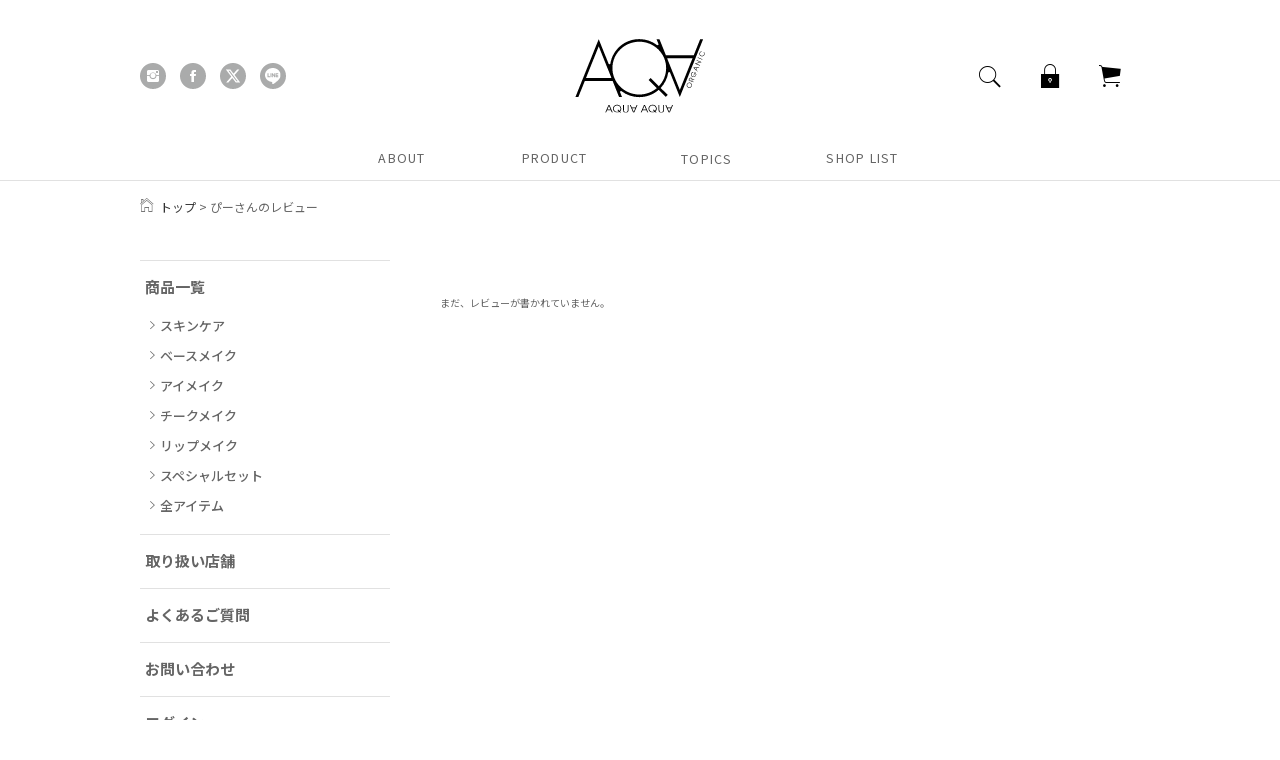

--- FILE ---
content_type: text/html;charset=Shift_JIS
request_url: https://aqua-cosme.com/fs/aquaaqua/ReviewListCustomer.html?reviewId=504
body_size: 6964
content:
<!DOCTYPE html PUBLIC "-//W3C//DTD XHTML 1.0 Transitional//EN" "http://www.w3.org/TR/xhtml1/DTD/xhtml1-transitional.dtd">
<html lang="ja">
	<head>
<meta http-equiv="Content-Language" content="ja" />
<meta http-equiv="Content-Type" content="text/html; charset=Shift_JIS" />
<meta http-equiv="Pragma" content="no-cache" />
<meta http-equiv="cache-control" content="no-cache" />
<meta http-equiv="Expires" content="Thu, 01 Dec 1994 16:00:00 GMT" />
<title>オーガニックコスメ　アクア・アクア　公式オンラインストア - ぴーさんのレビュー</title>
<link rel="stylesheet" type="text/css" href="/shop/css/r_system_preset.css?v3.24.0" />
<link rel="stylesheet" type="text/css" href="/shop/item/aquaaqua/design/template02/css/system_DesignSettings.css" />
<link rel="stylesheet" type="text/css" href="/shop/item/aquaaqua/design/template02/css/system_SizeColorSettings.css" />
<link rel="stylesheet" type="text/css" href="/shop/item/aquaaqua/design/template02/css/system_LayoutSettings.css" />
<link rel="stylesheet" type="text/css" href="/shop/item/aquaaqua/design/template02/css/original.css" />


<script type="text/javascript" src="/shop/js/futureshop2.js"></script>


<!-- LINE Tag Base Code -->
<!-- Do Not Modify -->
<script>
(function(g,d,o){
  g._ltq=g._ltq||[];g._lt=g._lt||function(){g._ltq.push(arguments)};
  var h=location.protocol==='https:'?'https://d.line-scdn.net':'http://d.line-cdn.net';
  var s=d.createElement('script');s.async=1;
  s.src=o||h+'/n/line_tag/public/release/v1/lt.js';
  var t=d.getElementsByTagName('script')[0];t.parentNode.insertBefore(s,t);
    })(window, document);
_lt('init', {
  customerType: 'account',
  tagId: 'a748989a-e174-46e1-bcb7-424d1fa53e33'
});
_lt('send', 'pv', ['a748989a-e174-46e1-bcb7-424d1fa53e33']);
</script>
<noscript>
  <img height="1" width="1" style="display:none"
       src="https://tr.line.me/tag.gif?c_t=lap&t_id=a748989a-e174-46e1-bcb7-424d1fa53e33&e=pv&noscript=1" />
</noscript>
<!-- End LINE Tag Base Code -->
<!-- Google Tag Manager -->
<script>(function(w,d,s,l,i){w[l]=w[l]||[];w[l].push({'gtm.start':
new Date().getTime(),event:'gtm.js'});var f=d.getElementsByTagName(s)[0],
j=d.createElement(s),dl=l!='dataLayer'?'&l='+l:'';j.async=true;j.src=
'https://www.googletagmanager.com/gtm.js?id='+i+dl;f.parentNode.insertBefore(j,f);
})(window,document,'script','dataLayer','GTM-P7DN3RQ');</script>
<!-- End Google Tag Manager -->

<!-- cart-Recovery -->
<script>
(function(w,d,s,c,i){w[c]=w[c]||{};w[c].trackingId=i;
var f=d.getElementsByTagName(s)[0],j=d.createElement(s);j.async=true;
j.src='//cdn.contx.net/collect.js';f.parentNode.insertBefore(j,f);
})(window,document,'script','contx','CTX-x-KEHyFX9s');

</script>
<!-- End cart-Recovery -->


<!-- Google tag (gtag.js) -->
<script async src="https://www.googletagmanager.com/gtag/js?id=G-H7N8E8VBMY"></script>
<script>
  window.dataLayer = window.dataLayer || [];
  function gtag(){dataLayer.push(arguments);}
  gtag('js', new Date());

  gtag('config', 'G-H7N8E8VBMY');
</script>
<!-- END GA4 -->

<script>
dataLayer.push({
  "g4_mem_id": ''
});
</script>

  <!--Clarity-->
  <script type="text/javascript">
    (function(c,l,a,r,i,t,y){
        c[a]=c[a]||function(){(c[a].q=c[a].q||[]).push(arguments)};
        t=l.createElement(r);t.async=1;t.src="https://www.clarity.ms/tag/"+i;
        y=l.getElementsByTagName(r)[0];y.parentNode.insertBefore(t,y);
    })(window, document, "clarity", "script", "hg1wt45oft");
  </script>
<!-- UA Start -->
<script>
  (function(i,s,o,g,r,a,m){i['GoogleAnalyticsObject']=r;i[r]=i[r]||function(){
  (i[r].q=i[r].q||[]).push(arguments)},i[r].l=1*new Date();a=s.createElement(o),
  m=s.getElementsByTagName(o)[0];a.async=1;a.src=g;m.parentNode.insertBefore(a,m)
  })(window,document,'script','//www.google-analytics.com/analytics.js','ga');

  ga('create', 'UA-48308572-1');
  ga('send', 'pageview');

</script>
<!-- UA End -->
<script type="text/javascript" src="//r2.future-shop.jp/fs.aquaaqua/pc/recommend.js" charset="UTF-8"></script>
</head>
			<body id="FS2_body_Review" class="FS2_body_ReviewListCustomer" xmlns:fb="http://ogp.me/ns/fb#">

				<div class="layout_body">
					<div class="layout_header">
						<!-- Google Tag Manager (noscript) -->
<noscript><iframe src="https://www.googletagmanager.com/ns.html?id=GTM-P7DN3RQ"
    height="0" width="0" style="display:none;visibility:hidden"></iframe></noscript>
    <!-- End Google Tag Manager (noscript) -->
    
    <link rel="stylesheet" href="/wp-content/themes/aqua-c/assets/css/vendor/ionicons.min.css">
    <link rel="stylesheet" href="/wp-content/themes/aqua-pc/assets/css/fs.css?20240618_1">
    <link rel="stylesheet" href="/wp-content/themes/aqua-pc/assets/css/custom.css?20240618_1">
    <link href="https://use.fontawesome.com/releases/v5.6.1/css/all.css" rel="stylesheet">

  <!-- 言語切り替え   Gtranslate  -->
  <div class="gtranslate_wrapper" style="display: none;"></div>
  <script>window.gtranslateSettings = {"default_language":"ja","native_language_names":true,"detect_browser_language":true,"url_structure":"sub_domain","languages":["ja","en"],"wrapper_selector":".gtranslate_wrapper"}</script>
  <script src="https://cdn.gtranslate.net/widgets/latest/float.js" defer></script>
  <!-- 言語切り替え   Gtranslate  -->

    <header class="header" style="opacity:0;">
      <div class="header-container">
      <div class="header-top">
        <div class="header-social">
                <a class="social__item" href="https://www.instagram.com/aqua_organic/" target="_blank"><span class="icon ion-social-instagram"></span></a>
                <a class="social__item" href="https://www.facebook.com/%E3%82%A2%E3%82%AF%E3%82%A2%E3%82%A2%E3%82%AF%E3%82%A2-590815077655312/" target="_blank"><span class="icon ion-social-facebook"></span></a>
                <a class="social__item" href="https://twitter.com/_aqua_natural_" target="_blank"><span class="icon">
                  <svg xmlns="http://www.w3.org/2000/svg" viewBox="0 0 24 24" version="1.1" id="IconChangeColor" height="16" width="16"> <path d="M18.244 2.25h3.308l-7.227 8.26 8.502 11.24H16.17l-5.214-6.817L4.99 21.75H1.68l7.73-8.835L1.254 2.25H8.08l4.713 6.231zm-1.161 17.52h1.833L7.084 4.126H5.117z" id="mainIconPathAttribute" fill="#ffffff"></path> </svg>
                </span></a>
                <a class="social__item" href="https://line.me/R/ti/p/%40zwr8347y" target="_blank"><img src="https://aqua-cosme.com/wp-content/themes/aqua-c/assets/img/icon_line.svg" alt=""></a>
        </div>
        
        <!-- <a class="logo" href="/">
          <div class="logo__ci"><img src="https://aqua-cosme.com/wp-content/themes/aqua-c/assets/img/logo.svg?20240222" alt="オーガニックコスメのアクア・アクア 公式オンラインショップ/"></div>
        </a> -->

        <!-- renewal2024 logo -->
        <a class="logo" href="/">
          <div class="logo__ci"><img src="https://aqua-cosme.com/wp-content/themes/aqua-c/assets/img/AQUA_LOGO_2024.svg" alt="オーガニックコスメのアクア・アクア 公式オンラインショップ/"></div>
        </a>


        <div>
          <div class="nav header-nav">
            <div class="nav__item">
              <span class="icon ion-ios-search"></span>
              <div class="header-nav__subnav nav__search">
                <form action="https://aqua-cosme.com/fs/aquaaqua/GoodsSearchList.html" method="get" class="search">
                  <input type="hidden" name="_e_k" value="Ａ" />
                  <div class="search__box">
                    <input type="text" placeholder="商品名、カテゴリー名など" name="keyword">
                  </div>
                </form>
              </div>
            </div>
            <!--旧マイページ-->
            <!-- <a href="https://aqua-cosme.com/fs/aquaaqua/MyPageTop.html" class="nav__item"><span class="icon ion-ios-locked"></span></a> -->
            <!--マイページ-->
            <div class="nav__item">
              <span class="icon ion-ios-locked"></span>
              <ul class="header-nav__subnav nav__cart">
                <li class="nav__cart__item"><a href="https://aqua-cosme.com/fs/aquaaqua/MyPageTop.html">マイページ</a></li>
                <li class="nav__cart__item"><a href="/enter_our_memeber/">会員特典について</a></li>
              </ul>
            </div>
            <!--カート-->
            <div class="nav__item">
              <span class="icon ion-ios-cart"></span>
              <ul class="header-nav__subnav nav__cart">
                <li class="nav__cart__item"><a href="https://aqua-cosme.com/fs/aquaaqua/ShoppingCart.html">ショッピングカート</a></li>
                <li class="nav__cart__item"><a href="/shopping-guide/">ショッピングガイド</a></li>
                <li class="nav__cart__item"><a href="https://aqua-cosme.com/faq/">よくある質問</a></li>
                <li class="nav__cart__item"><a href="https://aqua-cosme.com">オンラインショップTOP</a></li>
              </ul>
            </div>
          </div>
          <!-- <p style="padding-top: 2px; padding-bottom:10px; text-align: right;"><img src="https://aqua-cosme.com/wp-content/themes/aqua-c/assets/img/ico_cashless.png" alt="キャッシュレス還元" style="width: 22px; margin-bottom: -6px; margin-right: 4px;">キャッシュレス・消費者還元事業から５％還元</p> -->
        </div>
      </div>
      
      <nav class="nav header-gnav">
        
        <ul class="nav-gnav">

          <li class="nav-gnav__item nav-gnav--about">
            <span>ABOUT</span>
            <div class="nav-gnav__content">
              <div class="nav-gnav__container">
                <div class="nav-gnav__ttl"><a href="/about/">アクア・アクアについて</a></div>
                <ul class="nav-gnav__list">
                  <li class="nav-gnav__list__item"><a href="/first/">初めての方へ</a></li>
                  <li class="nav-gnav__list__item"><a href="/about/">ブランドコンセプト</a></li>
                </ul>
              </div>
            </div>
          </li>

          <!--old-->
          <!-- <li class="nav-gnav__item nav-gnav--product">
            <span>PRODUCT</span>
            <div class="nav-gnav__content">
              <div class="nav-gnav__container">
                <div class="nav-gnav__ttl">
                    <p><a href="https://aqua-cosme.com/fs/aquaaqua/c/allitem">アクア・アクア商品一覧
                </a></p>
            </div>

                <div class="nav-gnav__wrap gnav-product">

                  <div class="gnav-product__category">
                    <p class="gnav-product__category__ttl">SPECIAL SET</p>
                    <div class="gnav-product__category__wrap">
                      <a href="https://aqua-cosme.com/fs/aquaaqua/c/setitem" class="gnav-product__category__item">
                        <img src="https://aqua-cosme.com/wp-content/themes/aqua-c/assets/img/gnav/gnav1.png" width="68" height="68" alt="" style="position: relative; right: -4px;"><br>
                        スペシャルセット
                      </a>
                    </div>
                  </div>

                  <div class="gnav-product__category">
                    <p class="gnav-product__category__ttl">SKIN CARE</p>
                    <div class="gnav-product__category__wrap">
                      <a href="https://aqua-cosme.com/fs/aquaaqua/c/skincare" class="gnav-product__category__item">
                        <img src="https://aqua-cosme.com/wp-content/themes/aqua-c/assets/img/gnav/gnav10_68.png" width="68" height="68" alt="" style="    transform: scale(1.1);"><br>
                        スキンケア
                      </a>
                    </div>
                  </div>
                
                  <div class="gnav-product__category">
                    <p class="gnav-product__category__ttl">BASE MAKE</p>
                    <div class="gnav-product__category__wrap">
                      <a href="https://aqua-cosme.com/fs/aquaaqua/c/basemake" class="gnav-product__category__item">
                        <img src="https://aqua-cosme.com/wp-content/themes/aqua-c/assets/img/gnav/gnav2.png" width="68" height="68" alt=""><br>
                        ベースメイク
                      </a>
                    </div>
                  </div>
                
                  <div class="gnav-product__category">
                    <p class="gnav-product__category__ttl">EYE MAKE</p>
                    <div class="gnav-product__category__wrap">
                      <a href="https://aqua-cosme.com/fs/aquaaqua/c/eyemake" class="gnav-product__category__item">
                        <img src="https://aqua-cosme.com/wp-content/themes/aqua-c/assets/img/gnav/gnav6.png" width="68" height="68" alt=""><br>
                        アイメイク
                      </a>
                    </div>
                  </div>
                
                  <div class="gnav-product__category">
                    <p class="gnav-product__category__ttl">CHEEK MAKE</p>
                    <div class="gnav-product__category__wrap">
                      <a href="https://aqua-cosme.com/fs/aquaaqua/c/cheekmake" class="gnav-product__category__item">
                        <img src="https://aqua-cosme.com/wp-content/themes/aqua-c/assets/img/gnav/gnav7.png" width="68" height="68" alt=""><br>
                        チークメイク
                      </a>
                    </div>
                  </div>
                
                  <div class="gnav-product__category">
                    <p class="gnav-product__category__ttl">LIP MAKE</p>
                    <div class="gnav-product__category__wrap">
                      <a href="https://aqua-cosme.com/fs/aquaaqua/c/lipmake" class="gnav-product__category__item">
                        <img src="https://aqua-cosme.com/wp-content/themes/aqua-c/assets/img/gnav/gnav8.png" width="68" height="68" alt=""><br>
                        リップメイク
                      </a>
                    </div>
                  </div>


                </div>
              </div>
          </div></li> -->

          <!-- rwnewal2024 -->
          <li class="nav-gnav__item nav-gnav--product">
            <span>PRODUCT</span>
            <div class="nav-gnav__content">
              <div class="nav-gnav__container">
                <div class="nav-gnav__ttl">
                  <a href="https://aqua-cosme.com/fs/aquaaqua/c/allitem">
                    <p>アクア・アクア商品一覧</p>
                  </a>
                </div>
                <div class="nav-gnav__wrap gnav-product">
                    <div class="gnav-product__category">
                      <p class="gnav-product__category__ttl">SPECIAL SET</p>
                      <div class="gnav-product__category__wrap">
                        <a href="https://aqua-cosme.com/fs/aquaaqua/c/setitem" class="gnav-product__category__item">
                          <img src="https://aqua-cosme.com/wp-content/themes/aqua-c/assets/img/gnav2/nav_special_set.png" style="width:84px;" alt=""><br>
                          スペシャルセット
                        </a>
                      </div>
                    </div>
                  <div class="gnav-product__category">
                    <p class="gnav-product__category__ttl">SKIN CARE</p>
                    <div class="gnav-product__category__wrap">
                      <a href="https://aqua-cosme.com/fs/aquaaqua/c/skincare" class="gnav-product__category__item">
                        <img src="https://aqua-cosme.com/wp-content/themes/aqua-c/assets/img/gnav2/nav_skincare.png" alt=""><br>
                        スキンケア
                      </a>
                    </div>
                  </div>
                  <div class="gnav-product__category">
                    <p class="gnav-product__category__ttl">BASE MAKE</p>
                    <div class="gnav-product__category__wrap">
                      <a href="https://aqua-cosme.com/fs/aquaaqua/c/basemake" class="gnav-product__category__item">
                        <img src="https://aqua-cosme.com/wp-content/themes/aqua-c/assets/img/gnav2/nav_basemake.png" alt=""><br>
                        ベースメイク
                      </a>
                    </div>
                  </div>
                  <div class="gnav-product__category">
                    <p class="gnav-product__category__ttl">EYE MAKE</p>
                    <div class="gnav-product__category__wrap">
                      <a href="https://aqua-cosme.com/fs/aquaaqua/c/eyemake" class="gnav-product__category__item">
                        <img src="https://aqua-cosme.com/wp-content/themes/aqua-c/assets/img/gnav2/nav_eyemake.png" alt=""><br>
                        アイメイク
                      </a>
                    </div>
                  </div>
                  <div class="gnav-product__category">
                    <p class="gnav-product__category__ttl">CHEEK MAKE</p>
                    <div class="gnav-product__category__wrap">
                      <a href="https://aqua-cosme.com/fs/aquaaqua/c/cheekmake" class="gnav-product__category__item">
                        <img src="https://aqua-cosme.com/wp-content/themes/aqua-c/assets/img/gnav2/nav_cheekmake.png" alt=""><br>
                        チークメイク
                      </a>
                    </div>
                  </div>
                  <div class="gnav-product__category">
                    <p class="gnav-product__category__ttl">LIP MAKE</p>
                    <div class="gnav-product__category__wrap">
                      <a href="https://aqua-cosme.com/fs/aquaaqua/c/lipmake" class="gnav-product__category__item">
                        <img src="https://aqua-cosme.com/wp-content/themes/aqua-c/assets/img/gnav2/nav_lipmake.png" alt=""><br>
                        リップメイク
                      </a>
                    </div>
                  </div>
                </div>
              </div>
            </div>
          </li>


          <li class="nav-gnav__item nav-gnav--about">
            <a href="/topics/">TOPICS</a>
          </li>


          <li class="nav-gnav__item nav-gnav--shop">
            <span>SHOP LIST</span>
            <div class="nav-gnav__content">
              <div class="nav-gnav__container">
                <div class="nav-gnav__ttl">
                    <p><a href="/shoplist/">取り扱い店舗一覧
                </a></p>
            </div>
                <ul class="nav-gnav__list">
                  <li class="nav-gnav__list__item"><a href="/shoplist/#hokkaido">北海道</a></li>
                  <li class="nav-gnav__list__item"><a href="/shoplist/#tohoku">東北</a></li>
                  <li class="nav-gnav__list__item"><a href="/shoplist/#kanto">関東<span style="font-size:.6em">（東京以外）</span></a></li>
                  <li class="nav-gnav__list__item"><a href="/shoplist/#tokyoto">東京</a></li>
                  <li class="nav-gnav__list__item"><a href="/shoplist/#hokuriku">北陸・甲信越</a></li>
                  <li class="nav-gnav__list__item"><a href="/shoplist/#tokai">東海</a></li>
                  <li class="nav-gnav__list__item"><a href="/shoplist/#kansai">関西</a></li>
                  <li class="nav-gnav__list__item"><a href="/shoplist/#chugoku">中国</a></li>
                  <li class="nav-gnav__list__item"><a href="/shoplist/#shikoku">四国</a></li>
                  <li class="nav-gnav__list__item"><a href="/shoplist/#kyushu">九州・沖縄</a></li>
                  <li class="nav-gnav__list__item"><a href="/shoplist/#overseas">海外</a></li>
                </ul>
              </div>
            </div>
          </li>
        </ul>
      </nav>
      </div>
    </header>
					</div>
					<table border="0" cellspacing="0" cellpadding="0" class="layout_table">
						<tr>
							<td class="layout_menu"><div class="widget widget_nav_menu"><div class="menu-%e3%83%97%e3%83%ad%e3%83%80%e3%82%af%e3%83%88-container"><ul id="menu-%e3%83%97%e3%83%ad%e3%83%80%e3%82%af%e3%83%88" class="menu">
    
    
    <!--<li class="menu-item menu-item-type-custom menu-item-object-custom menu-item-has-children menu-item-856"><a href="https://aqua-cosme.com/fs/aquaaqua/c/season">新作</a>
    <ul class="sub-menu">
      <li class="menu-item menu-item-type-custom menu-item-object-custom menu-item-1914"><a href="https://aqua-cosme.com/fs/aquaaqua/c/2023AW">2023年 秋冬</a></li>
      <li class="menu-item menu-item-type-custom menu-item-object-custom menu-item-1914"><a href="https://aqua-cosme.com/fs/aquaaqua/c/2023SS">2023年 春夏</a></li>
      <li class="menu-item menu-item-type-custom menu-item-object-custom menu-item-1914"><a href="https://aqua-cosme.com/fs/aquaaqua/c/2022AW">2022年 秋冬</a></li>
      <li class="menu-item menu-item-type-custom menu-item-object-custom menu-item-1914"><a href="https://aqua-cosme.com/fs/aquaaqua/c/season">2022年 春夏</a></li>
    </ul>
    </li>-->



    <li class="menu-item menu-item-type-custom menu-item-object-custom menu-item-has-children menu-item-1915"><a href="https://aqua-cosme.com/fs/aquaaqua/c/allitem">商品一覧</a>
    <ul class="sub-menu">
        <!-- <li class="menu-item menu-item-type-custom menu-item-object-custom menu-item-2035"><a href="https://aqua-cosme.com/fs/aquaaqua/c/setitem">スペシャルセット</a></li> -->
        <li class="menu-item menu-item-type-custom menu-item-object-custom menu-item-2035"><a href="https://aqua-cosme.com/fs/aquaaqua/c/skincare">スキンケア</a></li>
        <li class="menu-item menu-item-type-custom menu-item-object-custom menu-item-2035"><a href="https://aqua-cosme.com/fs/aquaaqua/c/basemake">ベースメイク</a></li>
        <li class="menu-item menu-item-type-custom menu-item-object-custom menu-item-2035"><a href="https://aqua-cosme.com/fs/aquaaqua/c/eyemake">アイメイク</a></li>
        <li class="menu-item menu-item-type-custom menu-item-object-custom menu-item-2035"><a href="https://aqua-cosme.com/fs/aquaaqua/c/cheekmake">チークメイク</a></li>
        <li class="menu-item menu-item-type-custom menu-item-object-custom menu-item-2035"><a href="https://aqua-cosme.com/fs/aquaaqua/c/lipmake">リップメイク</a></li>
        <li class="menu-item menu-item-type-custom menu-item-object-custom menu-item-2035"><a href="https://aqua-cosme.com/fs/aquaaqua/c/setitem">スペシャルセット</a></li>
        <li class="menu-item menu-item-type-custom menu-item-object-custom menu-item-2035"><a href="https://aqua-cosme.com/fs/aquaaqua/c/allitem">全アイテム</a></li>
    </ul>
    </li>



    <li class="menu-item-has-not-children menu-item menu-item-type-post_type menu-item-object-page menu-item-1911"><a href="https://aqua-cosme.com/shoplist/">取り扱い店舗</a></li>
    <li class="menu-item-has-not-children menu-item menu-item-type-post_type menu-item-object-page menu-item-1912"><a href="https://aqua-cosme.com/faq/">よくあるご質問</a></li>
    <li class="menu-item-has-not-children menu-item menu-item-type-post_type menu-item-object-page menu-item-1913"><a href="https://aqua-cosme.com/contact-2/">お問い合わせ</a></li>
    <li class="menu-item-has-not-children menu-item menu-item-type-post_type menu-item-object-page menu-item-1914"><a href="https://aqua-cosme.com//fs/aquaaqua/Login.html">ログイン</a></li>
    </ul></div></div></td>
							<td class="layout_content">
								<div class="utility"> 
<table width="100%" border="0" cellpadding="0" cellspacing="0">
<tr>
<td class="FS2_welcome_area">
<span class="welcome">いらっしゃいませ　ゲストさん</span>
</td>
<td width="10%" rowspan="2" align="right" nowrap="nowrap">
<a href="https://aqua-cosme.com/fs/aquaaqua/ShoppingCart.html" class="viewCart" onClick="return canSubmit();"><img src="/shop/item/aquaaqua/design/template02/btn/CartButtonImage.gif" alt="カートを見る" border="0" /></a></td>
</tr>
<tr>
<td class="FS2_login_area">
<ul class="login">
<li class="FS2_icon_coupon"> <a href="https://aqua-cosme.com/fs/aquaaqua/CouponInformation.html" onClick="return canSubmit();">クーポン情報</a></li>
<li class="FS2_icon_wishlist"> <a href="https://aqua-cosme.com/fs/aquaaqua/WishList.html" onClick="return canSubmit();">お気に入り一覧</a></li>
<li class="FS2_icon_mypage"> <a href="https://aqua-cosme.com/fs/aquaaqua/MyPageTop.html" onClick="return canSubmit();">マイページ</a></li>
<li class="FS2_icon_login"> <a href="javascript:document.location='https://aqua-cosme.com/fs/aquaaqua/Login.html?url='+encodeURIComponent(document.location)" onClick="return canSubmit();">ログイン</a></li>
<li class="FS2_icon_password"> <a href="https://aqua-cosme.com/fs/aquaaqua/PasswordReminderEdit.html" onClick="return canSubmit();">パスワードをお忘れの場合</a></li>
</ul>
</td>
</tr>
</table>
<ul class="item">
<li class="FS2_postagesettlelist"> <a href="https://aqua-cosme.com/fs/aquaaqua/PostageSettleList.html" onClick="return canSubmit();">送料とお支払い方法について</a> </li>
<li class="FS2_privacypolicy"> <a href="https://aqua-cosme.com/fs/aquaaqua/PrivacyPolicy.html" onClick="return canSubmit();">個人情報の取り扱いについて</a> </li>
<li class="FS2_businessdeal"> <a href="https://aqua-cosme.com/fs/aquaaqua/BusinessDeal.html" onClick="return canSubmit();">特定商取引法に基づく表示</a> </li>
</ul>
</div>
								<div class="system_content">
									<p class="pan FS2_breadcrumbs">
<a href="https://aqua-cosme.com">トップ</a> &gt; ぴーさんのレビュー
</p>
								<div class="user_content FS2_upper_comment"><style>
.FS2_GoodsImage_td img {
    display: none;
}
</style>

<!--<img src="https://aqua-cosme.com/wp-content/uploads/review_news.jpg" style=”border: 1px solid #888;”>--></div>
								<form>
<br><br>まだ、レビューが書かれていません。<br><br>
</form>


</div>

</td>
</tr>
</table>

<div class="layout_footer">
<footer>
    <div class="footer">
    <div class="footer__content">
      <a class="footer__pagetop" data-scroll=""></a>
      <a class="footer__logo" href="/">

        <!-- old -->
        <!-- <div class="logo__ci"><img src="https://aqua-cosme.com/wp-content/themes/aqua-c/assets/img/logo.svg?20240222" alt="オーガニックコスメのアクア・アクア 公式オンラインショップ/"></div> -->

        <!-- renewal2024 logo -->
        <div class="logo__ci"><img src="https://aqua-cosme.com/wp-content/themes/aqua-c/assets/img/AQUA_LOGO_2024.svg" alt="オーガニックコスメのアクア・アクア 公式オンラインショップ/"></div>
        <div class="logo__copy">国産オーガニックコスメのアクア・アクア<br>公式オンラインショップ</div>

        <div class="logo__copy">国産オーガニックコスメのアクア・アクア<br>公式オンラインショップ</div>
      </a>
      <nav class="fnav">
        <h3 class="fnav__ttl">ABOUT</h3>
        <a class="fnav__item" href="/first/">初めての方へ</a>
        <a class="fnav__item" href="/about/">アクア・アクアについて</a>
        <a class="fnav__item" href="/topics/">トピックス</a>
      </nav>
      <nav class="fnav">
        <h3 class="fnav__ttl">PRODUCT</h3>
          <!-- <a class="fnav__item" href="https://aqua-cosme.com/fs/aquaaqua/c/setitem">スペシャルセット</a> -->
          <a class="fnav__item" href="https://aqua-cosme.com/fs/aquaaqua/c/skincare">スキンケア</a>
          <a class="fnav__item" href="https://aqua-cosme.com/fs/aquaaqua/c/basemake">ベースメイク</a>
          <a class="fnav__item" href="https://aqua-cosme.com/fs/aquaaqua/c/eyemake">アイメイク</a>
          <a class="fnav__item" href="https://aqua-cosme.com/fs/aquaaqua/c/cheekmake">チークメイク</a>
          <a class="fnav__item" href="https://aqua-cosme.com/fs/aquaaqua/c/lipmake">リップメイク</a>
          <a class="fnav__item" href="https://aqua-cosme.com/fs/aquaaqua/c/setitem">スペシャルセット</a>
          <a class="fnav__item" href="https://aqua-cosme.com/fs/aquaaqua/c/allitem">全アイテム</a>
      </nav>
      <nav class="fnav fnav--shop">
        <h3 class="fnav__ttl">SHOP</h3>
        <a class="fnav__item" href="https://aqua-cosme.com/shoplist/">取り扱い店舗</a>
        <a class="fnav__item" href="https://aqua-cosme.com/sitemap/">サイトマップ</a>
      </nav>
    </div>
    <nav class="footer-subnav">
      <a href="https://aqua-cosme.com/faq/" class="footer-subnav__item">よくあるご質問</a>
      <a href="https://aqua-cosme.com/contact-2/" class="footer-subnav__item">お問い合わせ</a>
      <a href="https://aqua-cosme.com/shopping-guide/" class="footer-subnav__item">ショッピングガイド</a>
      <a href="https://aqua-cosme.com/enter_our_memeber/" class="footer-subnav__item">会員特典について</a>
      <a href="https://aqua-cosme.com/fs/aquaaqua/Login.html" class="footer-subnav__item">ログイン</a>    
    </nav>
    <nav class="footer-subnav">
      <a href="https://aqua-cosme.com/company/" class="footer-subnav__item">会社概要</a>
      <a href="https://aqua-cosme.com/privacy-policy/" class="footer-subnav__item">プライバシーポリシー</a>
      <a href="https://aqua-cosme.com/order/" class="footer-subnav__item">特定商取引に関する法律に基づく表記</a>
      <a href="https://aqua-cosme.com/disclaimer/" class="footer-subnav__item">著作権・免責事項</a>
      <a href="https://aqua-cosme.com/recruit/" class="footer-subnav__item">採用情報</a>
    </nav>
    </div>
    <small class="copyright">Copyright &#169; AQUA AQUA's Official Online Shop.All rights reserved.</small>
    </footer>
    
    <script src="//code.jquery.com/jquery-3.3.1.min.js"></script>
    <script src="https://aqua-cosme.com/wp-content/themes/aqua-pc/assets/js/app.js"></script>
    <script src="https://aqua-cosme.com/wp-content/themes/aqua-pc/assets/js/custom.js?20230710_01"></script>
</div>
</div>

<!--20240502追加チャット機能サービスタグ FutureShoopプロモーション管理 desktop/mobile 共通-->
<script type="text/javascript" src="https://fspark-ap.com/tag/jB61CUOwypa430738FS.js"></script>

<!--20240508追加 専用タグ-->
<script>var mattrz_loadScript = function (src, callback) {var done = false;var head = document.getElementsByTagName('head')[0];var script = document.createElement('script');script.src = src;head.appendChild(script);script.onload = script.onreadystatechange = function () {mattrz_jquery = jQuery.noConflict(true);if (!done && (!this.readyState || this.readyState === "loaded" || this.readyState === "complete")) {done = true;callback();script.onload = script.onreadystatechange = null;if (head && script.parentNode) {head.removeChild(script);}}};};function run_mattrz_loadScript() {mattrz_loadScript("https://ajax.googleapis.com/ajax/libs/jquery/2.1.4/jquery.min.js", function () {var fs_uu = localStorage.getItem("_fs_uuid");if (fs_uu) {} else {var fs_uu = "";}mattrz_jquery.ajax({type: "post",dataType: "json",url: "https://fspark-ap.com/ft/sv",data: {id: 30738,tag: "jB61CUOwypa430738FS.js",url: location.href,uu: fs_uu},success: function (data) {if (data.ret == 0) {mattrz_jquery.globalEval(data.js);}}});});};let fs_tag_count = 0;const fs_wait_dom_interval = setInterval(function () {if (document.readyState == "complete") {run_mattrz_loadScript();clearInterval(fs_wait_dom_interval);}if (++fs_tag_count >= 108000) {run_mattrz_loadScript();clearInterval(fs_wait_dom_interval);}}, 100);</script></body>
</html>

--- FILE ---
content_type: text/css
request_url: https://aqua-cosme.com/shop/item/aquaaqua/design/template02/css/original.css
body_size: 13982
content:
@import url('https://fonts.googleapis.com/css2?family=Noto+Sans+JP:wght@400;500;600;700&display=swap');
html{
font-family: 'Noto Sans JP', sans-serif;
}

.FS2_body_amazon .FS2_Preview_container,
.FS2_body_amazon .ui-dialog {
    font-size: 14px;
}

body { overflow-x: hidden; }

::-webkit-scrollbar{
  width: 10px;
}
::-webkit-scrollbar-track{
  background: #fff;
  border: none;
  border-radius: 10px;
  box-shadow: inset 0 0 2px #777; 
}
::-webkit-scrollbar-thumb{
  background: #ccc;
  border-radius: 10px;
  box-shadow: none;
}

img { max-width: 100% }


.products--type01{
    display:flex;
    flex-wrap:nowrap;
    justify-content:space-between;
    margin-top:3rem;
    margin-right:auto;
    margin-left:auto;
    padding:2rem;
    border:2px solid #333;
    background-color:#fff;
    color:#000;
  }

.products--type01 .products__img{
        flex:none;
        width:25%;
      }

.products--type01 .products__txt{
        flex:1;
        display:flex;
        flex-direction:column;
        padding-left:2rem;
      }

.products--type01 .products__ttl{
        font-size:1.5rem;
        font-weight:700;
    color:#656565;
      }

.products--type01 .products__name{
        margin-top:.1em !important;
        font-size:1.3rem;
    font-weight: 700;
      margin-bottom: 0.5em;
      color: #656565; 
      }

.products--type01 .products__price{
        font-size: 1.3rem;
    font-weight: 700;
    color: #656565;
      }

.products--type01 .products__link{
        align-self:flex-end;
        margin-top:auto;
        font-size:1.2rem;
      }

.products--type01 .products__link .icon{ margin-right:0.5em; }


/*クーポンログインページの「まだご登録がお済みでないお客様」を非表示*/
.FS2_body_CouponLogin .FS2_SignUp_area {
    display: none;
}

.FS2_preview,.FS2_trial{
  display: none !important;
}

/*返品特約*/
.common_txt {
    font-size: 1.4rem;
}
.layout_body {
}
.layout_body:before {
    background: none;
}
.pageTitle {
    margin: 0;
    border-bottom: none;
}
.CrossHead:not(:first-child) {
    margin-top: 27px;
}
.CrossHead {
    margin-bottom: 2rem;
    padding-top: .1rem;
    padding-bottom: .1rem;
    padding-left: 2rem;
    font-size: 2.1rem;
    border-left: 2px solid #333;
    border-left: 2px solid var(--dark-gray);
    font-weight: 500;
    color: #000;
    letter-spacing: .05em;
    border-bottom: 0;
}

/*以降、すべてfs.cssのコピー*/
@charset "utf-8";

@font-face{
  font-family:"Yu Gothic";
  src:local("Yu Gothic Medium");
  font-weight:400;
}

@font-face{
  font-family:"Yu Gothic";
  src:local("Yu Gothic Bold");
  font-weight:700;
}

@font-face{
  font-family:"Hiragino Sans";
  src:local(HiraginoSans-W3);
  font-weight:400;
}

@font-face{
  font-family:"Hiragino Sans";
  src:local(HiraginoSans-W3);
  font-weight:500;
}

@font-face{
  font-family:"Hiragino Sans";
  src:local(HiraginoSans-W6);
  font-weight:700;
}

:root{
  --black:#000;
  --dark-gray:#333;
  --gray:#e7e7e7;
  --light-gray:#aaa;
  --lighter-gray:#e1e1e1;
  --cream:#faf6e3;
  --red:#d67da0;
  --blue:#3f526b;
  --white:#fff;
  --yellow:#d0b33e;
  --orange:#ff9b31;
  --dark-orange:#e54324;
  --background:var(--white);
  --brown:#ad6a35;
  --border:#f3ebe5;
  
  --page-info:#FF5252;
  --page-contact:#FF6E40;
  --page-support:#00BFA5;
  --page-company:#095198;
  --page-intro:#FFC400;
  --primary:var(--red);
  --info:var(--blue);
  --success:var(--green);
  --warning:var(--yellow);
  --danger:var(--red);
  --text-color:var(--black);
  --link-color:var(--orange);
  --hover-color:var(--red);
  --bg-color:var(--background);
  --button-border-color:#f3ebe5;
  --button-bg-color:#faf6e3;
  --button-color:var(--black);
  --button-hover-color:#fff;
  --button-hover-bg-color:var(--orange);
  --button-hover-border-color:#f3ebe5;
  --button-active-color:#fff;
  --button-active-bg-color:var(--orange);
  --button-active-border-color:#f3ebe5;

}

:root{
  --font-family:'Noto Sans JP', sans-serif;
    /*  --font-family:"Helvetica", Helvetica, "Hiragino Sans", "Hiragino Kaku Gothic ProN", "Yu Gothic", "游ゴシック", "メイリオ", sans-serif;*/
  --font-mincho:"游明朝", YuMincho, "ヒラギノ明朝 ProN W3", "Hiragino Mincho ProN", "HG明朝E", "ＭＳ Ｐ明朝", "ＭＳ 明朝", serif;
  --font-size:16px;
  --font-size-sp:18px;
  --line-height:1.5em;
  --speed:.3s;
  --easing:ease;
  --radius:2px;
  --opacity:.6;
  --base-width:1000px;
  --box-bottom:2rem;
  --grid-padding:2.08vw;
  --button-height:2.5rem;
  --vw:19.2;
  --header-pc:90px;
  --header-sp:77px;
  --margin-sp:20px;
  
}

.icon--double{
    display:inline-block;
  }

.icon--double:before, .icon--double:after{
      display:inline-block;
      content:"\f3d3";
      font-family:"Ionicons";
      vertical-align:middle;
    }

.icon--double:before{
      margin-right:-3px;
    }

html, body, div, span, applet, object, iframe, h1, h2, h3, h4, h5, h6, p, blockquote, pre, a, abbr, acronym, address, big, cite, code, del, dfn, em, img, ins, kbd, q, s, samp, small, strike, strong, sub, sup, tt, var, b, u, i, center, dl, dt, dd, ol, ul, li, fieldset, form, label, legend, table, caption, tbody, tfoot, thead, tr, th, td, article, aside, canvas, details, embed, figure, figcaption, footer, header, hgroup, menu, nav, output, ruby, section, summary, time, mark, audio, video{
  margin:0;
  padding:0;
  border:0;
  outline:0;
  font-size:100%;
  vertical-align:baseline;
  background:transparent;
  -webkit-box-sizing:border-box;
          box-sizing:border-box;
}

*, *::before, *::after{
  -webkit-box-sizing:inherit;
          box-sizing:inherit;
}

article, aside, details, figcaption, figure, footer, header, hgroup, menu, nav, section{
  display:block;
}

html{
  font-size:62.5% !important;
}

a{
  cursor:pointer;
  text-decoration:none;
  -webkit-transition:opacity .3s ease;
  transition:opacity .3s ease;
  -webkit-transition:opacity var(--speed) var(--easing);
  transition:opacity var(--speed) var(--easing);
}

a:not(.btn):hover{
    opacity:.6;
    opacity:var(--opacity);
  }

a img{ -webkit-transition:opacity 0.1s ease; transition:opacity 0.1s ease; }

body{
  color:#000;
  color:var(--black);
  height:auto;
  overflow-y:scroll;
  margin:0;
    --font-family:'Noto Sans JP', sans-serif;
    /*  --font-family:"Helvetica", Helvetica, "Hiragino Sans", "Hiragino Kaku Gothic ProN", "Yu Gothic", "游ゴシック", "メイリオ", sans-serif;*/
    /*  font-family:var(--font-family);*/
}

img{ max-width:100%; }

.utility td:not(.FS2_welcome_area){ display:none; }

.FS2_welcome_area{ display:none; border-bottom:0!important; }

.utility .item{ display:none; }

.layout_table{
  position:relative;
  display:block;
  max-width:1000px!important;
  max-width:var(--base-width)!important;
  margin-top:-33px;
  margin-right:auto;
  margin-left:auto;
  padding-top:70px;
}

ol, ul{
  list-style:none;
  padding-left:0;
  margin:0;
}

.layout_body:before{
    content:"";
    display:block;
    position:absolute;
    height:4.5rem;
    width:100%;
  }

.FS2_breadcrumbs{
  position:absolute;
  top:1.2rem;
  left:0;
  padding:0;
  margin-bottom:0;
  background:none!important;
  font-size:1.2rem;
}

.FS2_breadcrumbs a{
    color:#333;
    color:var(--dark-gray);
    vertical-align:baseline;
  }

.FS2_breadcrumbs:before{
    display:inline-block;
    content:"\f447";
    font-family:"Ionicons";
    font-size:1.8rem;
    margin-right:0.3rem;
  }

.FS2_breadcrumbs_1{ display:none; }

.layout_header:after{
  display:block;
  content:"";
  width:100%;
  height:40px;
  background-color:#f3f3f3;
}

.nav-menu__content{
}

.FS2_welcome_area{
  margin-bottom:3.5rem !important;
  padding:2rem 1rem !important;
  background-color:#f7f7f7;
  font-size:1.3rem;
  font-weight:500;
  color:#656565
}

.pageTitle{
  padding:0 .5rem 1rem 1rem;
  text-align:left;
  font-size:2.6rem;
  font-weight:500;
  color:#000;
  letter-spacing:.05em;
}

.FS2_preview{
  height:0;
  padding:0 !important;
  margin:0 !important;
}

.FS2_preview table tr td:first-child img{
    position:fixed;
    z-index:100;
    bottom:5px;
    left:5px;
  }

.CrossHead{
  margin-bottom:2rem;
  padding-top:.1rem;
  padding-bottom:.1rem;
  padding-left:2rem;
  font-size:2.1rem;
  border-left:2px solid #333;
  border-left:2px solid var(--dark-gray);
  font-weight:500;
  color:#000;
  letter-spacing:.05em;
  border-bottom:0;
}

#FS2_body_Goods .layout_content,#FS2_body_MyPage .layout_content,#FS2_body_Common .layout_content,#FS2_body_Password .layout_content,#FS2_body_Review .layout_content,#FS2_body_Config .layout_content,#FS2_body_StoreContents .layout_content,#FS2_body_Coupon .layout_content,#FS2_body_MailMagazine .layout_content{
    width:700px;
    padding-left:50px;
    -webkit-box-sizing:content-box;
            box-sizing:content-box;
    color:#656565;
  }

#FS2_body_Goods .layout_table,#FS2_body_MyPage .layout_table,#FS2_body_Common .layout_table,#FS2_body_Password .layout_table,#FS2_body_Review .layout_table,#FS2_body_Config .layout_table,#FS2_body_StoreContents .layout_table,#FS2_body_Coupon .layout_table,#FS2_body_MailMagazine .layout_table{
    margin-top:16rem;
    padding-top:8rem;
  }

#FS2_body_Goods .layout_header:after,#FS2_body_MyPage .layout_header:after,#FS2_body_Common .layout_header:after,#FS2_body_Password .layout_header:after,#FS2_body_Review .layout_header:after,#FS2_body_Config .layout_header:after,#FS2_body_StoreContents .layout_header:after,#FS2_body_Coupon .layout_header:after,#FS2_body_MailMagazine .layout_header:after{ display:none; }

html.aqua2019 #FS2_body_Goods .layout_table,html.aqua2019 #FS2_body_MyPage .layout_table,html.aqua2019 #FS2_body_Common .layout_table,html.aqua2019 #FS2_body_Password .layout_table,html.aqua2019 #FS2_body_Review .layout_table,html.aqua2019 #FS2_body_Config .layout_table,html.aqua2019 #FS2_body_StoreContents .layout_table,html.aqua2019 #FS2_body_Coupon .layout_table,html.aqua2019 #FS2_body_MailMagazine .layout_table{
      margin-top:18rem;
    }

#FS2_body_Cart .utility,#FS2_body_Login .utility,#FS2_body_Member .utility,#FS2_body_Password .utility,#FS2_body_Common.FS2_body_Common_Information .utility{ display:none; }

#FS2_body_Cart .layout_body,#FS2_body_Login .layout_body,#FS2_body_Member .layout_body,#FS2_body_Password .layout_body,#FS2_body_Common.FS2_body_Common_Information .layout_body{
    position:relative;
    /* min-height:140vh; */
  }



#FS2_body_Cart .layout_table .layout_content,#FS2_body_Login .layout_table .layout_content,#FS2_body_Member .layout_table .layout_content,#FS2_body_Password .layout_table .layout_content,#FS2_body_Common.FS2_body_Common_Information .layout_table .layout_content{ width:700px; }

#FS2_body_Cart .FS2_upper_comment,#FS2_body_Login .FS2_upper_comment,#FS2_body_Member .FS2_upper_comment,#FS2_body_Password .FS2_upper_comment,#FS2_body_Common.FS2_body_Common_Information .FS2_upper_comment{ margin:0; }

#FS2_body_Cart .FS2_PageTitle,#FS2_body_Login .FS2_PageTitle,#FS2_body_Member .FS2_PageTitle,#FS2_body_Password .FS2_PageTitle,#FS2_body_Common.FS2_body_Common_Information .FS2_PageTitle{ padding:.5em 0; }

#FS2_body_Cart.FS2_body_MyPage_MyPageTop .FS2_contents_container,#FS2_body_Login.FS2_body_MyPage_MyPageTop .FS2_contents_container,#FS2_body_Member.FS2_body_MyPage_MyPageTop .FS2_contents_container,#FS2_body_Password.FS2_body_MyPage_MyPageTop .FS2_contents_container,#FS2_body_Common.FS2_body_Common_Information.FS2_body_MyPage_MyPageTop .FS2_contents_container{
      margin-top:0;
      margin-bottom:0;
      padding:0;
    }

#FS2_body_Cart.FS2_body_MyPage_MyPageTop .FS2_PageTitle,#FS2_body_Login.FS2_body_MyPage_MyPageTop .FS2_PageTitle,#FS2_body_Member.FS2_body_MyPage_MyPageTop .FS2_PageTitle,#FS2_body_Password.FS2_body_MyPage_MyPageTop .FS2_PageTitle,#FS2_body_Common.FS2_body_Common_Information.FS2_body_MyPage_MyPageTop .FS2_PageTitle{ padding:1em .5em; }

.FS2_bottom_btn_center_1 input{ margin-right:4px; margin-left:4px }

.txt-red{ color:#f00; }

#FS2_body_Goods .userTable_01, #FS2_body_Goods .FS2_ReviewEditAverage, #FS2_body_Goods .FS2_ReviewButton_area, /*#FS2_body_Goods .FS2_ReviewEditButton_area, #FS2_body_Goods .FS2_ReviewTextLink_area*/{
    display:none;
  }

#FS2_body_Goods .pan.FS2_breadcrumbs_2{
    display:none;
  }

#FS2_body_Goods #FS2_itemlayout_IH1 .FS2_additional_image_btn_thumbnail_container, #FS2_body_Goods #FS2_itemlayout_IH1 .FS2_thumbnail_container{
    bottom:0;
    padding:0;
    width:500px !important;
    /*height:400px;*/
  }

#FS2_body_Goods #FS2_itemlayout_IH1 .FS2_additional_image_btn_thumbnail_container img,#FS2_body_Goods #FS2_itemlayout_IH1 .FS2_thumbnail_container img{
      max-width:none;
      width:100%;
      height:100%;
      /*-o-object-fit:cover;
         object-fit:cover;*/
    }

#FS2_body_Goods .FS2_additional_image_container{
    width:175px!important;
  }

#FS2_body_Goods .FS2_additional_image_container .FS2_additional_image_container_title{ display:none; }

#FS2_body_Goods .FS2_additional_image_thumbnail_container{
    width:80px;
    margin-bottom:10px;
    border:1px solid #d0d0d0;
    cursor:pointer;
  }

#FS2_body_Goods .FS2_additional_image_thumbnail_container:hover{ border-color:#d67da0; border-color:var(--primary); }

#FS2_body_Goods .FS2_additional_image_thumbnail_container:nth-child(2n){ margin-right:10px; }

#FS2_body_Goods .FS2_additional_image_container_main img{
    width:100%;
    margin:0;
    border:0;
  }

#FS2_body_Goods #FS2_itemlayout_IH1 .FS2_additional_image_itemdetail_container_left{
    width:100%!important;
  }

#FS2_body_Goods .itemTitle{
    margin-top:3rem;
    margin-bottom:1em;
    font-size:2.4rem !important;
    line-height:1.8em;
    font-weight:500;
    color:#000;
    letter-spacing:.05em;
  }

#FS2_body_Goods .FS2_eye_catch_icon{
    margin-bottom:1rem;
  }

#FS2_body_Goods .itemNumber{
    font-size:1.2rem;
    margin-bottom:1rem;
  }

#FS2_body_Goods .FS2_itemPrice_area{
    font-size:1.3rem;
    font-weight:700;
  }

#FS2_body_Goods .FS2_itemPrice_text .itemPrice{
    font-size:2.3rem !important;
    font-weight:700;
    color:#656565;
  }

#FS2_body_Goods .FS2_itemPrice_text > br{
    display:none;
  }

#FS2_body_Goods .FS2_additional_image_tableVariation th, #FS2_body_Goods .FS2_additional_image_tableVariation td{ vertical-align:middle; }

#FS2_body_Goods .FS2_additional_image_tableVariation_table{
    width:100%;
    padding:.5rem 3rem;
    background-color:#f9f9f9;
  }

#FS2_body_Goods .FS2_additional_image_tableVariation_border th, #FS2_body_Goods .FS2_additional_image_tableVariation_border td{ border-top:0; vertical-align:middle; }

#FS2_body_Goods .FS2_additional_image_tableVariation_table th, #FS2_body_Goods .FS2_additional_image_tableVariation_table td{ line-height:6rem; }

#FS2_body_Goods .FS2_additional_image_tableVariation_table th{
    font-size:1.6rem;
    width:380px !important;
    color:#333;
    color:var(--dark-gray);
  }

#FS2_body_Goods .FS2_additional_image_tableVariation_table td{
    width:250px !important;
  }

#FS2_body_Goods .FS2_additional_image_tableVariation_table tr:not(:last-child) th, #FS2_body_Goods .FS2_additional_image_tableVariation_table tr:not(:last-child) td{
      border-bottom:1px dotted #999;
    }

#FS2_body_Goods .FS2_additional_image_itemdetail_container{
    display:-webkit-box;
    display:-webkit-flex;
    display:-ms-flexbox;
    display:flex;
    -webkit-box-orient:vertical;
    -webkit-box-direction:normal;
    -webkit-flex-direction:column;
        -ms-flex-direction:column;
            flex-direction:column;
  }

#FS2_body_Goods .FS2_additional_image_itemdetail_container_left{
    margin-bottom:1rem;
  }

#FS2_body_Goods .FS2_additional_image_itemdetail_container_right{
    -webkit-box-ordinal-group:3;
    -webkit-order:2;
        -ms-flex-order:2;
            order:2;
    width:100%!important;
  }

#FS2_body_Goods .FS2_additional_image_itemdetail_container_right img{ height:auto; }

#FS2_body_Goods .FS2_additional_image_itemdetail_container_right>p{
      margin-bottom:1em;
      font-size:1.5rem;
      line-height:2.5rem;
    }

#FS2_body_Goods .productInfo{
    margin-top:4rem;
    border-collapse:collapse;
  }

#FS2_body_Goods .productInfo th, #FS2_body_Goods .productInfo td{
      padding:.5rem 1rem;
      border:1px solid #ccc;
    }

#FS2_body_Goods .productInfo th{
      background-color:#f7f7f7;
      color:#333;
      color:var(--dark-gray);
      font-weight:500;
      width:8rem;
      text-align:center;
      font-size:1.4rem;
      -webkit-box-sizing:border-box;
              box-sizing:border-box;
    }

#FS2_body_Goods .productInfo td{
      font-size:1.2rem;
      padding:.8rem 1.5rem;
      color:#333;
      color:var(--dark-gray);
    }

#FS2_body_Goods .social{
    display:-webkit-box;
    display:-webkit-flex;
    display:-ms-flexbox;
    display:flex;
    -webkit-box-align:center;
    -webkit-align-items:center;
        -ms-flex-align:center;
            align-items:center;
    width:260px;
    height:50px;
    margin-top:3rem;
    padding-right:25px;
    padding-left:25px;
    background-color:#eee;
    -webkit-box-pack:justify;
    -webkit-justify-content:space-between;
        -ms-flex-pack:justify;
            justify-content:space-between;
  }

#FS2_body_Goods .social a{ color:#333; }

#FS2_body_Goods .social__ttl{
      display:-webkit-box;
      display:-webkit-flex;
      display:-ms-flexbox;
      display:flex;
      -webkit-box-align:center;
      -webkit-align-items:center;
          -ms-flex-align:center;
              align-items:center;
      height:2.5rem;
      padding-right:2rem;
      border-right:1px solid #666;
    }

#FS2_body_Goods .social__ttl img{ width:5rem; }

#FS2_body_Goods .social .twitter{ font-size:2.1rem; }

#FS2_body_Goods .social .fb{ font-size:2.6rem; }

#FS2_body_Goods .social .line img{ width:2.5rem; }

#FS2_body_Goods .itemStock.FS2_noStockText{
    margin-top:2em;
    padding:.5em;
  }

.point{
  display:-webkit-box;
  display:-webkit-flex;
  display:-ms-flexbox;
  display:flex;
  min-height:5rem;;
  -webkit-box-align:center;;
  -webkit-align-items:center;;
      -ms-flex-align:center;;
          align-items:center;
  background-color:#f7f7f7;
  overflow:hidden;
  border-radius:10px;
  font-weight:700;
  font-size:1.7rem;
  letter-spacing:0;
}

.point span:first-child{
      position:relative;
      display:-webkit-box;
      display:-webkit-flex;
      display:-ms-flexbox;
      display:flex;
      -webkit-box-flex:0;
      -webkit-flex:none;
          -ms-flex:none;
              flex:none;
      width:10.5rem;
      -webkit-box-align:center;
      -webkit-align-items:center;
          -ms-flex-align:center;
              align-items:center;
      -webkit-align-self:stretch;
          -ms-flex-item-align:stretch;
              align-self:stretch;
      -webkit-box-pack:center;
      -webkit-justify-content:center;
          -ms-flex-pack:center;
              justify-content:center;
      z-index:1;
    }

.point span:first-child img{
        height:1.5rem;
        -webkit-transform:translateX(3%);
                transform:translateX(3%);
        z-index:1;
      }

.point span:first-child:after{
        position:absolute;
        content:"";
        right:-1.4rem;
        top:0;
        width:1.4rem;
        height:100%;
        background-size:100% 100%;
        background-repeat:no-repeat;
      }

.point span:last-child{
      padding:1.5rem 3rem;
      line-height:1.40909em;
      font-weight:500;
    }

.point1 span:first-child{
      background-color:#df6c89;
    }

.point1 span:first-child:after{ background-image:url(../img/point1.png); }

.point2 span:first-child{
      background-color:#97cab9;
    }

.point2 span:first-child:after{ background-image:url(../img/point2.png); }

.point3 span:first-child{
      background-color:#b877a4;
    }

.point3 span:first-child:after{ background-image:url(../img/point3.png); }

.FS2_additional_image_btn_container td{ padding-right:0.3rem; }

.itemStock.FS2_noStockText{
  margin-top:0.5em;
  border-color:#aaa;
  border-color:var(--light-gray);
  font-size:1.4rem;
  font-weight:500;
  color:#656565;
}

#FS2_CategoryList .FS2_welcome_area,#FS2_GoodsSearchList .FS2_welcome_area,#FS2_body_Goods .FS2_welcome_area,#FS2_GoodsSearchList .FS2_welcome_area{ display:block; }

#FS2_CategoryList .itemCatchCopy,#FS2_GoodsSearchList .itemCatchCopy,#FS2_body_Goods .itemCatchCopy,#FS2_GoodsSearchList .itemCatchCopy{ display:none; }

#FS2_CategoryList .utility,#FS2_GoodsSearchList .utility,#FS2_body_Goods .utility,#FS2_GoodsSearchList .utility{ margin-bottom:0; }

#FS2_CategoryList #FS2_pagination_top, #FS2_CategoryList .FS2_WishListButton_area, #FS2_GoodsSearchList #FS2_pagination_top, #FS2_GoodsSearchList .FS2_WishListButton_area, #FS2_body_Goods #FS2_pagination_top, #FS2_GoodsSearchList #FS2_pagination_top, #FS2_GoodsSearchList .FS2_WishListButton_area{
    display:none;
  }

#FS2_CategoryList .FS2_contents_container,#FS2_GoodsSearchList .FS2_contents_container,#FS2_body_Goods .FS2_contents_container,#FS2_GoodsSearchList .FS2_contents_container{
    -webkit-box-shadow:none;
            box-shadow:none;
    margin:0;
    padding:0 4.6875vw;
  }

#FS2_CategoryList .FS2_GroupList,#FS2_GoodsSearchList .FS2_GroupList,#FS2_body_Goods .FS2_GroupList,#FS2_GoodsSearchList .FS2_GroupList{
    display:none;
  }

#FS2_CategoryList .pager,#FS2_GoodsSearchList .pager,#FS2_body_Goods .pager,#FS2_GoodsSearchList .pager{
    margin-top:1rem;
    margin-bottom:2.3rem;
    padding:0;
    font-size:1.3rem;
    text-align:right;
    border-bottom:0;
    color:#666;
  }

#FS2_CategoryList .groupLayout>*,#FS2_GoodsSearchList .groupLayout>*,#FS2_body_Goods .groupLayout>*,#FS2_GoodsSearchList .groupLayout>*{
      margin-right:-2%;
      margin-left:-2%;
      padding-left:2.5%
    }

#FS2_CategoryList .groupLayout .gl_Item,#FS2_GoodsSearchList .groupLayout .gl_Item,#FS2_body_Goods .groupLayout .gl_Item,#FS2_GoodsSearchList .groupLayout .gl_Item{
      width:200px;
      margin-left:0;
      margin-right:2%;
      margin-bottom:4rem;
      margin-left:2%;
    }

#FS2_CategoryList .groupLayout .itemCenter,#FS2_GoodsSearchList .groupLayout .itemCenter,#FS2_body_Goods .groupLayout .itemCenter,#FS2_GoodsSearchList .groupLayout .itemCenter{
      text-align:left !important;
    }

#FS2_CategoryList .groupLayout .FS2_thumbnail_container,#FS2_GoodsSearchList .groupLayout .FS2_thumbnail_container,#FS2_body_Goods .groupLayout .FS2_thumbnail_container,#FS2_GoodsSearchList .groupLayout .FS2_thumbnail_container{
      width:200px;
      height:200px;
      margin-bottom:1rem;
      border:1px solid #ccc;
    }

#FS2_CategoryList .groupLayout .FS2_thumbnail_container a,#FS2_GoodsSearchList .groupLayout .FS2_thumbnail_container a,#FS2_body_Goods .groupLayout .FS2_thumbnail_container a,#FS2_GoodsSearchList .groupLayout .FS2_thumbnail_container a{
        display:block;
        width:100%;
        height:100%;
      }

#FS2_CategoryList .groupLayout .FS2_thumbnail_container .thumbnail,#FS2_GoodsSearchList .groupLayout .FS2_thumbnail_container .thumbnail,#FS2_body_Goods .groupLayout .FS2_thumbnail_container .thumbnail,#FS2_GoodsSearchList .groupLayout .FS2_thumbnail_container .thumbnail{
        margin-bottom:0;
        width:100%;
        height:100%;
        -o-object-fit:cover;
           object-fit:cover;
      }

#FS2_CategoryList .groupLayout .itemGroup,#FS2_GoodsSearchList .groupLayout .itemGroup,#FS2_body_Goods .groupLayout .itemGroup,#FS2_GoodsSearchList .groupLayout .itemGroup{
      margin-bottom:0;
      font-size:1.3rem;
      color:#656565;
      font-weight:700;
    }

#FS2_CategoryList .groupLayout .itemGroup a,#FS2_GoodsSearchList .groupLayout .itemGroup a,#FS2_body_Goods .groupLayout .itemGroup a,#FS2_GoodsSearchList .groupLayout .itemGroup a{ color:inherit; }

#FS2_CategoryList .groupLayout .FS2_eye_catch_icon,#FS2_GoodsSearchList .groupLayout .FS2_eye_catch_icon,#FS2_body_Goods .groupLayout .FS2_eye_catch_icon,#FS2_GoodsSearchList .groupLayout .FS2_eye_catch_icon{
      margin-bottom:0;
    }

#FS2_CategoryList .groupLayout .FS2_itemPrice_area .FS2_special_price,#FS2_GoodsSearchList .groupLayout .FS2_itemPrice_area .FS2_special_price,#FS2_body_Goods .groupLayout .FS2_itemPrice_area .FS2_special_price,#FS2_GoodsSearchList .groupLayout .FS2_itemPrice_area .FS2_special_price{ display:none; }

#FS2_CategoryList .groupLayout .FS2_itemPrice_area *, #FS2_CategoryList .groupLayout .FS2_itemPrice_area .itemPrice, #FS2_GoodsSearchList .groupLayout .FS2_itemPrice_area *, #FS2_GoodsSearchList .groupLayout .FS2_itemPrice_area .itemPrice, #FS2_body_Goods .groupLayout .FS2_itemPrice_area *, #FS2_body_Goods .groupLayout .FS2_itemPrice_area .itemPrice, #FS2_GoodsSearchList .groupLayout .FS2_itemPrice_area *, #FS2_GoodsSearchList .groupLayout .FS2_itemPrice_area .itemPrice{
        font-size:1.3rem !important;
        color:#656565;
        font-weight:700;
      }

#FS2_CategoryList .groupLayout .FS2_ItemShortComment,#FS2_GoodsSearchList .groupLayout .FS2_ItemShortComment,#FS2_body_Goods .groupLayout .FS2_ItemShortComment,#FS2_GoodsSearchList .groupLayout .FS2_ItemShortComment{ display:none; }

#FS2_body_Goods.FS2_body_Goods_GoodsSearchList .groupLayout .alignItem_01{
  display:-webkit-box;
  display:-webkit-flex;
  display:-ms-flexbox;
  display:flex;
  -webkit-flex-wrap:wrap;
      -ms-flex-wrap:wrap;
          flex-wrap:wrap;
}

.inputTableArea #fs2_emailConfirmation, .inputTableArea #fs2_email{ width:80%; }

.inputTableArea>label{
    display:block;
    margin-bottom:0.5em;
    font-size:1.3rem;
  }

.inputTableArea .userTable_01, .inputTableArea .userTable_02, #FS2_body_MyPage.FS2_body_MyPage_EntryDetail .userTable_01, #FS2_body_MyPage.FS2_body_MyPage_EntryDetail .userTable_02{
    margin-top:1.5em;
    padding:0 !important;
  }

.inputTableArea .userTable_01 caption,.inputTableArea .userTable_02 caption,#FS2_body_MyPage.FS2_body_MyPage_EntryDetail .userTable_01 caption,#FS2_body_MyPage.FS2_body_MyPage_EntryDetail .userTable_02 caption{
      padding:.5em;
    }

.inputTableArea .userTable_01 th,.inputTableArea .userTable_02 th,#FS2_body_MyPage.FS2_body_MyPage_EntryDetail .userTable_01 th,#FS2_body_MyPage.FS2_body_MyPage_EntryDetail .userTable_02 th{ text-align:left; }

.inputTableArea .userTable_01 th, .inputTableArea .userTable_01 td, .inputTableArea .userTable_01 , .inputTableArea .userTable_02 th, .inputTableArea .userTable_02 td, .inputTableArea .userTable_02 , #FS2_body_MyPage.FS2_body_MyPage_EntryDetail .userTable_01 th, #FS2_body_MyPage.FS2_body_MyPage_EntryDetail .userTable_01 td, #FS2_body_MyPage.FS2_body_MyPage_EntryDetail .userTable_01 , #FS2_body_MyPage.FS2_body_MyPage_EntryDetail .userTable_02 th, #FS2_body_MyPage.FS2_body_MyPage_EntryDetail .userTable_02 td, #FS2_body_MyPage.FS2_body_MyPage_EntryDetail .userTable_02 {
      padding:.5em;
      font-size:1.3rem;
      vertical-align:middle;
    }

.FS2_bottom_btn_center_1{
  margin-top:3rem;
  margin-bottom:4rem;
}

#FS2_body_MyPage .pageTitle,#FS2_body_Common .pageTitle,#FS2_body_Password .pageTitle{ margin-bottom:1rem; }

#FS2_body_MyPage .FS2_bottom_btn_left_1,#FS2_body_Common .FS2_bottom_btn_left_1,#FS2_body_Password .FS2_bottom_btn_left_1{ margin-top:3rem; }

#FS2_body_MyPage .CrossHead,#FS2_body_Common .CrossHead,#FS2_body_Password .CrossHead{
    margin-top:4rem;
    margin-bottom:2rem;
  }

#FS2_body_MyPage .CrossHead a,#FS2_body_Common .CrossHead a,#FS2_body_Password .CrossHead a{ color:#000 !important; color:var(--black) !important; }

#FS2_body_MyPage .system_content a,#FS2_body_Common .system_content a,#FS2_body_Password .system_content a{ color:#d67da0; color:var(--primary); }

#FS2_body_MyPage .system_content p:not(.FS2_breadcrumbs),#FS2_body_Common .system_content p:not(.FS2_breadcrumbs),#FS2_body_Password .system_content p:not(.FS2_breadcrumbs){ font-size:1.4rem; margin-top:1rem; }

#FS2_body_MyPage .FS2_mypage_container_ReviewHistory p,#FS2_body_Common .FS2_mypage_container_ReviewHistory p,#FS2_body_Password .FS2_mypage_container_ReviewHistory p{ margin-bottom:1em; }

#FS2_body_MyPage .FS2_bottom_btn_left_1,#FS2_body_Common .FS2_bottom_btn_left_1,#FS2_body_Password .FS2_bottom_btn_left_1{
    margin-top:2rem;
  }

#FS2_body_MyPage .FS2_mypage_Entry_table th, #FS2_body_MyPage .FS2_mypage_Entry_table td, #FS2_body_Common .FS2_mypage_Entry_table th, #FS2_body_Common .FS2_mypage_Entry_table td, #FS2_body_Password .FS2_mypage_Entry_table th, #FS2_body_Password .FS2_mypage_Entry_table td{ font-size:1.2rem; }

#FS2_body_MyPage .cartTable tr th:nth-child(1),#FS2_body_Common .cartTable tr th:nth-child(1),#FS2_body_Password .cartTable tr th:nth-child(1){ text-align:center; }

#FS2_body_MyPage .cartTable th, #FS2_body_MyPage .cartTable td, #FS2_body_MyPage .cartTable , #FS2_body_Common .cartTable th, #FS2_body_Common .cartTable td, #FS2_body_Common .cartTable , #FS2_body_Password .cartTable th, #FS2_body_Password .cartTable td, #FS2_body_Password .cartTable {
      padding:.5em;
      font-size:1.4rem;
      vertical-align:middle;
    }

#FS2_body_MyPage.FS2_body_MyPage_MyPageTop .utility,#FS2_body_Common.FS2_body_MyPage_MyPageTop .utility,#FS2_body_Password.FS2_body_MyPage_MyPageTop .utility{ display:none; }

#FS2_body_MyPage.FS2_body_MyPage_MyPageTop .FS2_mypagetop_list,#FS2_body_Common.FS2_body_MyPage_MyPageTop .FS2_mypagetop_list,#FS2_body_Password.FS2_body_MyPage_MyPageTop .FS2_mypagetop_list{ display:none; }

#FS2_body_MyPage.FS2_body_MyPage_MyPageTop .mypageContents,#FS2_body_Common.FS2_body_MyPage_MyPageTop .mypageContents,#FS2_body_Password.FS2_body_MyPage_MyPageTop .mypageContents{
      position:relative;
    }

#FS2_body_MyPage.FS2_body_MyPage_MyPageTop .mypageContents a,#FS2_body_Common.FS2_body_MyPage_MyPageTop .mypageContents a,#FS2_body_Password.FS2_body_MyPage_MyPageTop .mypageContents a{ color:#000 !important; color:initial !important; }

#FS2_body_MyPage.FS2_body_MyPage_MyPageTop .mypageContents .pageTitle,#FS2_body_Common.FS2_body_MyPage_MyPageTop .mypageContents .pageTitle,#FS2_body_Password.FS2_body_MyPage_MyPageTop .mypageContents .pageTitle{ margin-top:1.5rem; }

#FS2_body_MyPage.FS2_body_MyPage_MyPageTop .mypageContents .txt-red,#FS2_body_Common.FS2_body_MyPage_MyPageTop .mypageContents .txt-red,#FS2_body_Password.FS2_body_MyPage_MyPageTop .mypageContents .txt-red{ font-size:1.2em; }

#FS2_body_MyPage.FS2_body_MyPage_MyPageTop .mypageContents .btn-s,#FS2_body_Common.FS2_body_MyPage_MyPageTop .mypageContents .btn-s,#FS2_body_Password.FS2_body_MyPage_MyPageTop .mypageContents .btn-s{ color:#000 !important; color:initial !important; }

#FS2_body_MyPage.FS2_body_MyPage_MyPageTop .mypageContents .btn-logout,#FS2_body_Common.FS2_body_MyPage_MyPageTop .mypageContents .btn-logout,#FS2_body_Password.FS2_body_MyPage_MyPageTop .mypageContents .btn-logout{
        position:absolute;
        top:0;
        right:0;
        width:130px;
        min-width:auto;
      }

#FS2_body_MyPage.FS2_body_MyPage_MyPageTop .mypageContents .btn-history,#FS2_body_Common.FS2_body_MyPage_MyPageTop .mypageContents .btn-history,#FS2_body_Password.FS2_body_MyPage_MyPageTop .mypageContents .btn-history{ margin-top:1rem; }

#FS2_body_MyPage.FS2_body_MyPage_MyPageTop .mypageContents .review,#FS2_body_Common.FS2_body_MyPage_MyPageTop .mypageContents .review,#FS2_body_Password.FS2_body_MyPage_MyPageTop .mypageContents .review{
        margin-top:4rem;
        display:-webkit-box;
        display:-webkit-flex;
        display:-ms-flexbox;
        display:flex;
        -webkit-box-pack:justify;
        -webkit-justify-content:space-between;
            -ms-flex-pack:justify;
                justify-content:space-between;
        padding:2.5rem 3rem;
        background-color:#f8f7f8;
      }

#FS2_body_MyPage.FS2_body_MyPage_MyPageTop .mypageContents .btn-review,#FS2_body_Common.FS2_body_MyPage_MyPageTop .mypageContents .btn-review,#FS2_body_Password.FS2_body_MyPage_MyPageTop .mypageContents .btn-review{
        font-size:1.4rem;
      }

#FS2_body_MyPage.FS2_body_MyPage_MyPageTop .mypageContents .btn-review .icon,#FS2_body_Common.FS2_body_MyPage_MyPageTop .mypageContents .btn-review .icon,#FS2_body_Password.FS2_body_MyPage_MyPageTop .mypageContents .btn-review .icon{ line-height:1; }

#FS2_body_MyPage.FS2_body_MyPage_MyPageTop .mypageContents .linklist,#FS2_body_Common.FS2_body_MyPage_MyPageTop .mypageContents .linklist,#FS2_body_Password.FS2_body_MyPage_MyPageTop .mypageContents .linklist{
        margin-top:4rem;
        overflow:hidden;
      }

#FS2_body_MyPage.FS2_body_MyPage_MyPageTop .mypageContents .linklist__ttl,#FS2_body_Common.FS2_body_MyPage_MyPageTop .mypageContents .linklist__ttl,#FS2_body_Password.FS2_body_MyPage_MyPageTop .mypageContents .linklist__ttl{
          position:relative;
          display:inline-block;
          margin-bottom:1.2rem;
          font-weight:700;
          font-size:1.6rem;
          line-height:2.3rem;
          padding-left:1rem;
        }

#FS2_body_MyPage.FS2_body_MyPage_MyPageTop .mypageContents .linklist__ttl:before,#FS2_body_Common.FS2_body_MyPage_MyPageTop .mypageContents .linklist__ttl:before,#FS2_body_Password.FS2_body_MyPage_MyPageTop .mypageContents .linklist__ttl:before{
            position:absolute;
            left:0;
            content:"\f363";
            font-family:"Ionicons";
            font-size:0.7rem;
          }

#FS2_body_MyPage.FS2_body_MyPage_MyPageTop .mypageContents .linklist__item,#FS2_body_Common.FS2_body_MyPage_MyPageTop .mypageContents .linklist__item,#FS2_body_Password.FS2_body_MyPage_MyPageTop .mypageContents .linklist__item{
          float:left;
          width:48%;
        }

#FS2_body_MyPage.FS2_body_MyPage_MyPageTop .mypageContents .linklist__item:nth-child(2n-1),#FS2_body_Common.FS2_body_MyPage_MyPageTop .mypageContents .linklist__item:nth-child(2n-1),#FS2_body_Password.FS2_body_MyPage_MyPageTop .mypageContents .linklist__item:nth-child(2n-1){ margin-right:4%; }

#FS2_body_MyPage.FS2_body_MyPage_MyPageTop .system_content > .pageTitle,#FS2_body_Common.FS2_body_MyPage_MyPageTop .system_content > .pageTitle,#FS2_body_Password.FS2_body_MyPage_MyPageTop .system_content > .pageTitle{ display:none; }

#FS2_body_MyPage.FS2_body_MyPage_MyPageTop .CrossHead,#FS2_body_Common.FS2_body_MyPage_MyPageTop .CrossHead,#FS2_body_Password.FS2_body_MyPage_MyPageTop .CrossHead{
      font-size:1.7rem !important;
      padding-top:.8rem;
      padding-right:1rem;
      padding-bottom:.8rem;
      background-color:#999;
      color:#fff !important;
      letter-spacing:0.1em;
      font-weight:400;
      border-left:4px solid #aaa;
    }

#FS2_body_MyPage.FS2_body_MyPage_MyPageTop .CrossHead a,#FS2_body_Common.FS2_body_MyPage_MyPageTop .CrossHead a,#FS2_body_Password.FS2_body_MyPage_MyPageTop .CrossHead a{ color:#fff !important; display:block; }

#FS2_body_MyPage .FS2_body_MyPage_OrderHistoryList .tableSummary,#FS2_body_Common .FS2_body_MyPage_OrderHistoryList .tableSummary,#FS2_body_Password .FS2_body_MyPage_OrderHistoryList .tableSummary{
      margin-bottom:1rem;
    }

#FS2_body_MyPage .FS2_WishList_table,#FS2_body_Common .FS2_WishList_table,#FS2_body_Password .FS2_WishList_table{
    margin-top:1.5em;
    margin-bottom:1.5em;
  }

#FS2_body_MyPage .FS2_WishList_table img,#FS2_body_Common .FS2_WishList_table img,#FS2_body_Password .FS2_WishList_table img{ vertical-align:middle; }

#FS2_body_MyPage .FS2_WishList_table .FS2_WishListDetail_td,#FS2_body_Common .FS2_WishList_table .FS2_WishListDetail_td,#FS2_body_Password .FS2_WishList_table .FS2_WishListDetail_td{
      padding-top:1em;
      padding-bottom:2em;
      vertical-align:top;
    }

#FS2_body_MyPage .FS2_WishList_table .FS2_WishListDetail_td .FS2_WishListDate,#FS2_body_Common .FS2_WishList_table .FS2_WishListDetail_td .FS2_WishListDate,#FS2_body_Password .FS2_WishList_table .FS2_WishListDetail_td .FS2_WishListDate{
        font-size:1.1rem; 
        margin:0;
      }

#FS2_body_MyPage .FS2_WishList_table .FS2_WishListDetail_td .FS2_WishList_itemName,#FS2_body_Common .FS2_WishList_table .FS2_WishListDetail_td .FS2_WishList_itemName,#FS2_body_Password .FS2_WishList_table .FS2_WishListDetail_td .FS2_WishList_itemName{
        font-size:1.8rem;
        font-weight:700;
        line-height:1.3em;
      }

#FS2_body_MyPage .FS2_WishList_table .FS2_WishListDetail_td .FS2_itemPrice_text,#FS2_body_Common .FS2_WishList_table .FS2_WishListDetail_td .FS2_itemPrice_text,#FS2_body_Password .FS2_WishList_table .FS2_WishListDetail_td .FS2_itemPrice_text{
        font-size:1.2rem;
      }

#FS2_body_MyPage .FS2_WishList_table .FS2_WishListDetail_td .FS2_itemPrice_text .itemPrice,#FS2_body_Common .FS2_WishList_table .FS2_WishListDetail_td .FS2_itemPrice_text .itemPrice,#FS2_body_Password .FS2_WishList_table .FS2_WishListDetail_td .FS2_itemPrice_text .itemPrice{ color:#000; color:var(--black); }

#FS2_body_MyPage .FS2_WishList_table .FS2_WishListDetail_td .FS2_ReviewButton_area,#FS2_body_Common .FS2_WishList_table .FS2_WishListDetail_td .FS2_ReviewButton_area,#FS2_body_Password .FS2_WishList_table .FS2_WishListDetail_td .FS2_ReviewButton_area{
        margin-top:0.5em;
      }

#FS2_body_MyPage .FS2_WishList_table .FS2_WishListDetail_td .FS2_ReviewEditAverage p,#FS2_body_Common .FS2_WishList_table .FS2_WishListDetail_td .FS2_ReviewEditAverage p,#FS2_body_Password .FS2_WishList_table .FS2_WishListDetail_td .FS2_ReviewEditAverage p{ font-size:1.2rem; }

#FS2_body_Common .system_content .pageTitle{ margin-bottom:2rem; }

#FS2_body_Common .system_content p{ margin-bottom:1em; }

#FS2_body_Password ol{ margin-top:1.5rem; }

#FS2_body_Password li{ font-size:1.3rem; }

#FS2_body_Common.FS2_body_Common_Information{
  
}

#FS2_body_Cart.FS2_body_Cart_GuestLogin .FS2_login_layout_table_td_left>*,#FS2_body_Login .FS2_login_layout_table_td_left>*{ margin-right:0; }

#FS2_body_Cart.FS2_body_Cart_GuestLogin .CrossHead,#FS2_body_Login .CrossHead{ font-size:1.8rem !important; }

#FS2_body_Cart.FS2_body_Cart_GuestLogin .FS2_login_layout_table_td_right,#FS2_body_Login .FS2_login_layout_table_td_right{ padding-left:3rem; }

#FS2_body_Cart.FS2_body_Cart_GuestLogin .system_content,#FS2_body_Login .system_content{
    font-size:1.4rem;
  }

#FS2_body_Cart.FS2_body_Cart_GuestLogin .system_content a,#FS2_body_Login .system_content a{ color:#d67da0; color:var(--primary); }

#FS2_body_Cart.FS2_body_Cart_GuestLogin .FS2_breadcrumbs a,#FS2_body_Login .FS2_breadcrumbs a{ color:inherit; }

#FS2_body_Cart.FS2_body_Cart_GuestLogin .userTable_01 caption,#FS2_body_Login .userTable_01 caption{ background-color:#ddd; }

#FS2_body_Cart.FS2_body_Cart_GuestLogin .userTable_01 th, #FS2_body_Cart.FS2_body_Cart_GuestLogin .userTable_01 td, #FS2_body_Login .userTable_01 th, #FS2_body_Login .userTable_01 td{ border:1px solid #ddd; padding:.5em; }

#FS2_body_Cart.FS2_body_Cart_GuestLogin .userTable_01 th,#FS2_body_Login .userTable_01 th{ background-color:#f0f0f0; width:10em; }

#FS2_body_Cart.FS2_body_Cart_GuestLogin .userTable_01 td,#FS2_body_Login .userTable_01 td{ background-color:#fff; }

#FS2_body_Cart.FS2_body_Cart_GuestLogin .FS2_holdEmailAddress,#FS2_body_Login .FS2_holdEmailAddress{ margin-bottom:1em; }

#FS2_body_Cart.FS2_body_Cart_GuestLogin .FS2_OtherServiceLogin_area,#FS2_body_Login .FS2_OtherServiceLogin_area{ margin-top:2em; }

#FS2_body_Cart.FS2_body_Cart_GuestLogin .inputTableArea .itemCenter,#FS2_body_Login .inputTableArea .itemCenter{ margin-bottom:0.5em; }

#FS2_body_Cart.FS2_body_Cart_GuestLogin .FS2_login_layout_table_td_right .txt-red,#FS2_body_Login .FS2_login_layout_table_td_right .txt-red{ margin-bottom:0.5em; }

#FS2_body_Cart.FS2_body_Cart_GuestLogin .tableSummary,#FS2_body_Login .tableSummary{ margin-top:1em; margin-bottom:1em; }

#FS2_body_Member p, #FS2_body_Member th, #FS2_body_Member td{ font-size:1.3rem; }

#FS2_body_Member .pageTitle{ margin-bottom:0.5em; }

#FS2_body_Member .userTable_01 th, #FS2_body_Member .userTable_01 td{ padding:.5em; }

#FS2_body_Member .userTable_01 tr th:nth-child(1){ width:20em; }

#FS2_body_Member .userTable_01 tr th:nth-child(2){ width:40px; }

#FS2_body_Member .userTable_01 th{ background-color:#f0f0f0; }

#FS2_body_Member.FS2_body_Member_MemberEntryEdit .userTable_01 tr:last-child td label{ display:block; }

.error_content{
  font-size:1.2rem;
  margin-bottom:1em;
}

#FS2_body_Coupon .table.FS2_CouponDescriptionTable td.FS2_CouponDescriptionCell h3{
    margin-top:1.5rem;
    font-size:1.4rem;
    line-height:1.8em;
  }

#FS2_body_Coupon .FS2_CouponBlock{
    font-size:1.3rem;
  }

#FS2_body_Coupon .FS2_CouponBlock .FS2_Coupon_container{
      border-color:#ddd;
    }

#FS2_body_Coupon .FS2_Coupon_container, #FS2_body_Coupon .FS2_MoveToCouponCode_container{
    padding:2rem;
  }

#FS2_body_Coupon .FS2_MoveToCouponCode_container em{ padding-top:0; }

#FS2_body_Coupon .userTable_02 th, #FS2_body_Coupon .userTable_02 td{ padding:.5em; }

.inputTableArea input[type="text"], .inputTableArea input[type="password"], .inputTableArea input[type="number"], .inputTableArea input[type="email"], .inputTableArea input[type="tel"], .inputTableArea .FS2_list input[type="text"], .inputTableArea .FS2_list input[type="password"], .inputTableArea .FS2_list input[type="number"], .inputTableArea .FS2_list input[type="email"], .inputTableArea .FS2_list input[type="tel"], .inputTableArea select, .inputTableArea .FS2_list select, .inputTableArea textarea, .inputTableArea .FS2_list textarea, .inputTableArea #fs2_usePoint{
    border:1px solid #c1c1c1;
    border-radius:3px;
    padding:.5em;
    margin:0.3em;
  }

.inputTableArea tr th:nth-child(2){ width:4em; }

.FS2_CheckoutService_area .FS2_CheckoutServiceButton_container{ width:45%; }

#FS2_body_Cart .orderFlow{ text-align:center; }

#FS2_body_Cart .CrossHead{ margin-top:4rem; }

#FS2_body_Cart caption{
    padding:.5em;
    background-color:#ddd !important;
  }

#FS2_body_Cart .cartTable tr th:nth-child(1){ text-align:center; }

#FS2_body_Cart .cartTable th, #FS2_body_Cart .cartTable td, #FS2_body_Cart .cartTable {
      padding:.5em;
      font-size:1.4rem;
      vertical-align:middle;
    }

#FS2_body_Cart .cartTable .FS2_GoodsImage_td{ width:70px; }

#FS2_body_Cart .cartTable .FS2_cartTableHeader_unitPrice{ width:7em; }

#FS2_body_Cart .itemLeft50{ font-size:1.2rem; }

#FS2_body_Cart .FS2_Login_btn_position input, #FS2_body_Cart .FS2_Login_btn_position a{ margin-top:1rem; display:inline-block; }

#FS2_body_Cart p:not([class]){ font-size:1.4rem; }

#FS2_body_Cart.FS2_body_Cart_ShoppingCart .FS2_bottom_btn_right_and_left_1{ margin-top:20px; }

#FS2_body_Cart.FS2_body_Cart_SettleEdit .userTable_01{ margin-bottom:2em; }

#FS2_body_Cart.FS2_body_Cart_OrderComplete blockquote{
      margin-top:1.5rem;
      font-size:1.4rem;
    }

#FS2_body_Cart #communication{ width:98%; }

.FS2_SelectCheckoutService_area{
  font-size:1.4rem;
}

.FS2_SelectCheckoutService_area .FS2_CheckoutServiceComment_container{ margin-right:0.5rem; }

.FS2_SelectCheckoutService_area p{ font-size:1.3rem !important; }

.FS2_Recommend2_recommend ul,.FS2_Recommend2_cart ul{
    width:100%;
    overflow:hidden;
    margin-right:-2%;
    margin-left:-2%;
  }

.FS2_Recommend2_recommend ul li,.FS2_Recommend2_cart ul li{
      width:29.3%;
      height:auto;
      margin-left:0;
      margin-right:2%;
      margin-bottom:3.5rem;
      margin-left:2%;
      padding:0;
      border:0;
      text-align:center;
      font-size:1.3rem;
    }

.FS2_Recommend2_recommend ul li:nth-child(3n+1),.FS2_Recommend2_cart ul li:nth-child(3n+1){ clear:both; }

.FS2_Recommend2_recommend ul li img,.FS2_Recommend2_cart ul li img{
        width:100%;
        border:1px solid #ccc;
      }

.FS2_Recommend2_recommend ul li a,.FS2_Recommend2_cart ul li a{
        font-weight:700;
        text-align:justify;
        font-size:1.3rem;
        color:#656565;
      }

.FS2_Recommend2_recommend ul li .itemPrice, .FS2_Recommend2_recommend ul li .FS2_itemPrice_addition, .FS2_Recommend2_cart ul li .itemPrice, .FS2_Recommend2_cart ul li .FS2_itemPrice_addition{
        font-weight:700;
        font-size:1.3rem !important;
        color:#656565;
      }

.FS2_Recommend2_cart ul{
    margin-right:-1%;
    margin-left:-1%;
  }

.FS2_Recommend2_cart ul li{
      width:18%;
      margin-right:1%;
      margin-left:1%;
    }

.FS2_Recommend2_cart ul li:nth-child(3n+1){ clear:none; }

.FS2_Recommend2_cart ul li:nth-child(5n+1){ clear:both; }

#FS2_body_Config.FS2_body_Config_PostageSettleList .FS2_Config_Postage, #FS2_body_Config.FS2_body_Config_PostageSettleList .FS2_Config_Settle{ margin-bottom:7rem; }

#FS2_body_Config.FS2_body_Config_PostageSettleList .FS2_Config_Postage p,#FS2_body_Config.FS2_body_Config_PostageSettleList .FS2_Config_Settle p{ font-size:1.4rem; }

#FS2_body_Config.FS2_body_Config_PostageSettleList .FS2_Config_Postage th, #FS2_body_Config.FS2_body_Config_PostageSettleList .FS2_Config_Postage td, #FS2_body_Config.FS2_body_Config_PostageSettleList .FS2_Config_Settle th, #FS2_body_Config.FS2_body_Config_PostageSettleList .FS2_Config_Settle td{ font-size:1.3rem; }

#FS2_body_Config.FS2_body_Config_PostageSettleList .pageTitle{
      margin-bottom:2em;
    }

#FS2_body_Config.FS2_body_Config_PostageSettleList .CrossHead{
      font-size:1.7rem !important;
      padding-top:.8rem;
      padding-right:1rem;
      padding-bottom:.8rem;
      background-color:#999;
      color:#fff !important;
      letter-spacing:0.1em;
      font-weight:400;
      border-left:4px solid #aaa;
    }

#FS2_body_Config.FS2_body_Config_PostageSettleList .CrossHead a{ color:#fff !important; }

html:not(.aqua2019) .header, html:not(.aqua2019) .header-narrow{
    position:fixed;
    top:0;
    left:0;
    width:100%;
    -webkit-box-pack:justify;
    -webkit-justify-content:space-between;
        -ms-flex-pack:justify;
            justify-content:space-between;
    -webkit-align-content:stretch;
        -ms-flex-line-pack:stretch;
            align-content:stretch;
    line-height:1;
    background-color:#fff;
    z-index:100;
    border-bottom:2px solid #333;
    border-bottom:2px solid var(--dark-gray);
  }

html:not(.aqua2019) .header-container,html:not(.aqua2019) .header-narrow-container{
      width:1000px;
      width:var(--base-width);
      margin-right:auto;
      margin-left:auto;
      padding-right:20px;
      padding-left:20px;
      -webkit-box-sizing:content-box;
      box-sizing:content-box;
      position:relative;
      padding-top:100px;
      -webkit-transition:padding .3s ease;
      transition:padding .3s ease;
    }

html:not(.aqua2019) .header-nav,html:not(.aqua2019) .header-narrow-nav{
      display:-webkit-box;
      display:-webkit-flex;
      display:-ms-flexbox;
      display:flex;
      position:absolute;
      top:14px;
      right:20px;
    }

html:not(.aqua2019) .header-social,html:not(.aqua2019) .header-narrow-social{
      position:absolute;
      top:60px;
      right:30px;
      display:-webkit-box;
      display:-webkit-flex;
      display:-ms-flexbox;
      display:flex;
    }

html:not(.aqua2019) .header-social .social__item,html:not(.aqua2019) .header-narrow-social .social__item{
        display:inline-block;
        width:2rem;
        text-align:center;
        margin-left:2rem;
        font-size:2.6rem;
        color:#999;
      }

html:not(.aqua2019) .header-social .social__item:hover,html:not(.aqua2019) .header-narrow-social .social__item:hover{
          opacity:1 !important;
          opacity:initial !important;
          color:#d67da0;
          color:var(--primary);
        }

html:not(.aqua2019) .header .logo,html:not(.aqua2019) .header-narrow .logo{
      position:absolute;
      top:14px;
      display:-webkit-box;
      display:-webkit-flex;
      display:-ms-flexbox;
      display:flex;
      -webkit-box-flex:0;
      -webkit-flex:none;
          -ms-flex:none;
              flex:none;
      -webkit-box-align:center;
      -webkit-align-items:center;
          -ms-flex-align:center;
              align-items:center;
    }

html:not(.aqua2019) .header .logo:hover,html:not(.aqua2019) .header-narrow .logo:hover{
        opacity:.6;
        opacity:var(--opacity);
      }

html:not(.aqua2019) .header .logo__ci,html:not(.aqua2019) .header-narrow .logo__ci{
        text-align:center;
      }

html:not(.aqua2019) .header .logo__ci img,html:not(.aqua2019) .header-narrow .logo__ci img{ width:146px; -webkit-transition:width .3s ease; transition:width .3s ease; }

html:not(.aqua2019) .header .logo__copy,html:not(.aqua2019) .header-narrow .logo__copy{
        margin-left:1.5rem;
        font-size:1.2rem;
        color:#000;
        color:var(--black);
        line-height:2rem;
      }

html:not(.aqua2019) .header-gnav,html:not(.aqua2019) .header-narrow-gnav{
      display:-webkit-box;
      display:-webkit-flex;
      display:-ms-flexbox;
      display:flex;
      -webkit-box-pack:justify;
      -webkit-justify-content:space-between;
          -ms-flex-pack:justify;
              justify-content:space-between;
    }

html:not(.aqua2019) .header .btn-s,html:not(.aqua2019) .header-narrow .btn-s{
      min-width:120px;
      line-height:2.8rem;
      height:2.8rem;
      border-color:#e9e9e9;
      color:#333;
    }

html:not(.aqua2019) .header .btn-s:hover .icon,html:not(.aqua2019) .header-narrow .btn-s:hover .icon{ color:inherit; }

html:not(.aqua2019) .header .btn-s .icon,html:not(.aqua2019) .header-narrow .btn-s .icon{ line-height:1; }

html:not(.aqua2019) .header-narrow{
    position:relative;
    border-bottom:1px solid #ddd;
  }

html:not(.aqua2019) .header-narrow .logo{
      left:50%;
      -webkit-transform:translateX(-50%);
              transform:translateX(-50%);
    }

html:not(.aqua2019) .header-narrow .logo .logo__ci img{ width:100px; }

html:not(.aqua2019) .header-narrow .header-container{
      padding-top:75px;
    }

html:not(.aqua2019) body.is--scrolled .header-social{ display:none; }

html:not(.aqua2019) body.is--scrolled .header .header-container{ padding-top:55px; }

html:not(.aqua2019) body.is--scrolled .header .logo__copy{ display:none; }

html:not(.aqua2019) body.is--scrolled .header .logo__ci img{ width:90px; }

html:not(.aqua2019) body.is--scrolled .nav-gnav__ttl{
      padding-top:1.3rem;
      padding-bottom:1.3rem;
    }

html:not(.aqua2019) body.is--scrolled .nav-gnav__ttl:before{ bottom:9px; }

html:not(.aqua2019) body.is--scrolled .nav-subnav{
      top:99px;
    }

.header, .header-narrow{
  position:fixed;
  top:0;
  left:0;
  width:100%;
  -webkit-box-pack:justify;
  -webkit-justify-content:space-between;
      -ms-flex-pack:justify;
          justify-content:space-between;
  -webkit-align-content:stretch;
      -ms-flex-line-pack:stretch;
          align-content:stretch;
  line-height:1;
  background-color:#fff;
  z-index:100;
  border-bottom:1px solid #e1e1e1;
  border-bottom:1px solid var(--lighter-gray);
}

.header-container,.header-narrow-container{
    width:1000px;
    width:var(--base-width);
    margin-right:auto;
    margin-left:auto;
    padding-right:20px;
    padding-left:20px;
    -webkit-box-sizing:content-box;
    box-sizing:content-box;
    position:relative;
    -webkit-transition:padding .3s ease;
    transition:padding .3s ease;
  }

.header-top,.header-narrow-top{
    display:-webkit-box;
    display:-webkit-flex;
    display:-ms-flexbox;
    display:flex;
    height:152px;
    -webkit-box-pack:justify;
    -webkit-justify-content:space-between;
        -ms-flex-pack:justify;
            justify-content:space-between;
    -webkit-box-align:center;
    -webkit-align-items:center;
        -ms-flex-align:center;
            align-items:center;
  }

.header-top>*,.header-narrow-top>*{
      -webkit-flex-basis:33%;
          -ms-flex-preferred-size:33%;
              flex-basis:33%;
    }

.header-nav,.header-narrow-nav{
    position:relative;
    display:-webkit-box;
    display:-webkit-flex;
    display:-ms-flexbox;
    display:flex;
    -webkit-box-pack:end;
    -webkit-justify-content:flex-end;
        -ms-flex-pack:end;
            justify-content:flex-end;
    -webkit-box-align:center;
    -webkit-align-items:center;
        -ms-flex-align:center;
            align-items:center;
  }

.header-nav .nav__item,.header-narrow-nav .nav__item{
        display:-webkit-box;
        display:-webkit-flex;
        display:-ms-flexbox;
        display:flex;
        -webkit-box-align:center;
        -webkit-align-items:center;
            -ms-flex-align:center;
                align-items:center;
        -webkit-box-pack:center;
        -webkit-justify-content:center;
            -ms-flex-pack:center;
                justify-content:center;
        width:60px;
        height:36px;
        cursor:pointer;
        color:#000;
        color:var(--black);
        font-size:2.9rem;
      }

.header-nav .nav__item:hover,.header-narrow-nav .nav__item:hover{
          background-color:#e9aac3;
          color:#fff;
        }

.header-nav .nav__item:hover .header-nav__subnav,.header-narrow-nav .nav__item:hover .header-nav__subnav{
            display:-webkit-box;
            display:-webkit-flex;
            display:-ms-flexbox;
            display:flex;
          }

.header-nav__subnav,.header-narrow-nav__subnav{
      display:-webkit-box;
      display:-webkit-flex;
      display:-ms-flexbox;
      display:flex;
      display:none;
      -webkit-box-align:center;
      -webkit-align-items:center;
          -ms-flex-align:center;
              align-items:center;
      min-height:40px;
      padding-right:8px;
      padding-left:8px;
      position:absolute;
      right:0;
      top:36px;
      background-color:#e9aac3;
      z-index:10;
    }

.header-nav__subnav.nav__search,.header-narrow-nav__subnav.nav__search{
        padding-top:7px;
        padding-bottom:7px;
      }

.header-nav__subnav.nav__search input[type="text"],.header-narrow-nav__subnav.nav__search input[type="text"]{
          width:27rem;
          height:2.5rem;
          border:0;
          font-size:12px;
          padding-right:.5em;
          padding-left:.5em;
        }

.header-nav__subnav.nav__search .search__box,.header-narrow-nav__subnav.nav__search .search__box{
          display:-webkit-box;
          display:-webkit-flex;
          display:-ms-flexbox;
          display:flex;
        }

.header-nav__subnav.nav__cart,.header-narrow-nav__subnav.nav__cart{
        padding:4rem 3rem;
        -webkit-box-orient:vertical;
        -webkit-box-direction:normal;
        -webkit-flex-direction:column;
            -ms-flex-direction:column;
                flex-direction:column;
        -webkit-box-align:stretch;
        -webkit-align-items:stretch;
            -ms-flex-align:stretch;
                align-items:stretch;
        min-width:190px;
        letter-spacing:.05em;
        -webkit-box-sizing:content-box;
                box-sizing:content-box;
      }

.header-nav__subnav.nav__cart a,.header-narrow-nav__subnav.nav__cart a{
          color:#fff;
        }

.header-nav__subnav .nav__cart__item,.header-narrow-nav__subnav .nav__cart__item{
        font-size:1.2rem;
        border-top:1px solid #fff;
      }

.header-nav__subnav .nav__cart__item a,.header-narrow-nav__subnav .nav__cart__item a{
          display:block;
          padding-top:1em;
          padding-bottom:1em;
        }

.header-nav__subnav .nav__cart__item:last-child,.header-narrow-nav__subnav .nav__cart__item:last-child{
          border-bottom:1px solid #fff;
        }

.header-social,.header-narrow-social{
    display:-webkit-box;
    display:-webkit-flex;
    display:-ms-flexbox;
    display:flex;
  }

.header-social .social__item,.header-narrow-social .social__item{
      display:-webkit-box;
      display:-webkit-flex;
      display:-ms-flexbox;
      display:flex;
      -webkit-box-align:center;
      -webkit-align-items:center;
          -ms-flex-align:center;
              align-items:center;
      -webkit-box-pack:center;
      -webkit-justify-content:center;
          -ms-flex-pack:center;
              justify-content:center;
      width:26px;
      height:26px;
      text-align:center;
      margin-right:1.4rem;
      font-size:2.6rem;
      color:#fff;
      background-color:#aaabab;
      border-radius:50%;
      font-size:1.6rem;
    }

.header-social .social__item img,.header-narrow-social .social__item img{
        width:63%;
      }

.header-social .social__item:hover,.header-narrow-social .social__item:hover{
      }

.header .logo,.header-narrow .logo{
    display:-webkit-box;
    display:-webkit-flex;
    display:-ms-flexbox;
    display:flex;
    -webkit-box-pack:center;
    -webkit-justify-content:center;
        -ms-flex-pack:center;
            justify-content:center;
    -webkit-box-align:center;
    -webkit-align-items:center;
        -ms-flex-align:center;
            align-items:center;
  }

.header .logo:hover,.header-narrow .logo:hover{
      opacity:.6;
      opacity:var(--opacity);
    }

.header .logo__ci,.header-narrow .logo__ci{
      text-align:center;
    }

.header .logo__ci img,.header-narrow .logo__ci img{
        width:150px;
        -webkit-transition:width .3s ease;
        transition:width .3s ease;
      }

.header-gnav,.header-narrow-gnav{
    display:-webkit-box;
    display:-webkit-flex;
    display:-ms-flexbox;
    display:flex;
    -webkit-box-pack:justify;
    -webkit-justify-content:space-between;
        -ms-flex-pack:justify;
            justify-content:space-between;
  }

.header .btn-s,.header-narrow .btn-s{
    min-width:120px;
    line-height:2.8rem;
    height:2.8rem;
    border-color:#e9e9e9;
    color:#333;
  }

.header .btn-s:hover .icon,.header-narrow .btn-s:hover .icon{ color:inherit; }

.header .btn-s .icon,.header-narrow .btn-s .icon{ line-height:1; }

.header-narrow{
  position:relative;
  border-bottom:1px solid #ddd;
}

.header-narrow .logo .logo__ci img{ width:100px; -webkit-transition:none; transition:none; }

.header-narrow .header-container{
    padding-top:20px;
    padding-bottom:20px;
    -webkit-transition:none;
    transition:none;
  }

body.is--scrolled .header-top{
      height:82px;
    }

body.is--scrolled .header .logo__copy{ display:none; }

body.is--scrolled .header .logo__ci img{ width:90px; }

body.is--scrolled .nav-gnav__content{
    top:110px;
  }

body.is--scrolled .nav-gnav__ttl{
    padding-top:1.3rem;
    padding-bottom:1.3rem;
  }

body.is--scrolled .nav-gnav__ttl:before{ bottom:9px; }

body.is--scrolled .nav-subnav{
    top:99px;
  }

html:not(.aqua2019) .footer{
    
    padding-top:1.5rem;
    
    padding-bottom:7.3rem;
    background-color:#f5f5f5;
    margin-top:18rem;
    
  }

html:not(.aqua2019) .footer__pagetop{
      margin-bottom:6.5rem;
      display:block;
      text-align:center;
      color:#aaa;
      font-size:1.2rem;
      overflow:hidden;
    }

html:not(.aqua2019) .footer__pagetop:before{
        display:block;
        content:"\f3d8";
        font-family:"Ionicons";
        text-align:center;
        font-size:5.3rem;
        line-height:.5em;
        -webkit-transform:scaleX(1.5);
                transform:scaleX(1.5);
      }

html:not(.aqua2019) .footer__content{
      display:-webkit-box;
      display:-webkit-flex;
      display:-ms-flexbox;
      display:flex;
      -webkit-box-pack:justify;
      -webkit-justify-content:space-between;
          -ms-flex-pack:justify;
              justify-content:space-between;
      max-width:1200px;
      padding-right:8.5rem;
      margin-right:auto;
      margin-left:auto;
    }

html:not(.aqua2019) .footer .logo:hover{
        opacity:.6;
        opacity:var(--opacity);
      }

html:not(.aqua2019) .footer .logo__ci{
        padding:10px;
        text-align:center;
      }

html:not(.aqua2019) .footer .logo__ci img{ width:180px; }

html:not(.aqua2019) .footer .logo__copy{ display:none; }

html:not(.aqua2019) .fnav{
    display:-webkit-box;
    display:-webkit-flex;
    display:-ms-flexbox;
    display:flex;
    -webkit-box-orient:vertical;
    -webkit-box-direction:normal;
    -webkit-flex-direction:column;
        -ms-flex-direction:column;
            flex-direction:column;
  }

html:not(.aqua2019) .fnav__ttl{
      margin-bottom:2rem;
      font-size:1.7rem;
      font-weight:700;
      color:#333;
      color:var(--dark-gray);
    }

html:not(.aqua2019) .fnav__item{
      margin-bottom:1rem;
      font-size:1.3rem;
      color:#333;
      color:var(--dark-gray);
    }

html:not(.aqua2019) .copyright{
    display:-webkit-box;
    display:-webkit-flex;
    display:-ms-flexbox;
    display:flex;
    -webkit-box-align:center;
    -webkit-align-items:center;
        -ms-flex-align:center;
            align-items:center;
    -webkit-box-pack:center;
    -webkit-justify-content:center;
        -ms-flex-pack:center;
            justify-content:center;
    height:5.3rem;
    background-color:#333;
    background-color:var(--dark-gray);
    font-size:1.2rem;
    text-align:center;
    color:#fff;
  }

html.aqua2019 .footer{
    
    padding-top:1.5rem;
    
    padding-bottom:7.3rem;
    background-color:#f5f5f5;
    margin-top:4.5rem;
    
  }

html.aqua2019 .footer__pagetop{
      top:-77px;
      right:0;
      position:absolute;
      display:-webkit-box;
      display:-webkit-flex;
      display:-ms-flexbox;
      display:flex;
      -webkit-box-align:center;
      -webkit-align-items:center;
          -ms-flex-align:center;
              align-items:center;
      -webkit-box-pack:center;
      -webkit-justify-content:center;
          -ms-flex-pack:center;
              justify-content:center;
      width:44px;
      height:44px;
      border-radius:50%;
      border:1px solid #767676;
      background-color:#fff;
    }

html.aqua2019 .footer__pagetop:before{
        content:"";
        display:block;
        width:14px;
        height:14px;
        border-top:1px solid #969696;
        border-right:1px solid #969696;
        -webkit-transform:rotate(-45deg) translate(-25%,25%);
                transform:rotate(-45deg) translate(-25%,25%);
      }

html.aqua2019 .footer__content{
      position:relative;
      display:-webkit-box;
      display:-webkit-flex;
      display:-ms-flexbox;
      display:flex;
      -webkit-box-pack:justify;
      -webkit-justify-content:space-between;
          -ms-flex-pack:justify;
              justify-content:space-between;
      max-width:1000px;
      padding-top:90px;
      padding-right:45px;
      padding-left:45px;
      margin-right:auto;
      margin-left:auto;
    }

html.aqua2019 .footer__logo{
      -webkit-flex-basis:190px;
          -ms-flex-preferred-size:190px;
              flex-basis:190px;
    }

html.aqua2019 .footer .logo:hover{
        opacity:.6;
        opacity:var(--opacity);
      }

html.aqua2019 .footer .logo__ci{
        padding:10px;
        text-align:center;
      }

html.aqua2019 .footer .logo__ci img{ width:180px; }

html.aqua2019 .footer .logo__copy{ display:none; }

html.aqua2019 .footer-subnav{
      margin-top:1.8rem;
      text-align:center;
      font-size:0;
    }

html.aqua2019 .footer-subnav__item{
        position:relative;
        display:inline-block;
        padding-right:1em;
        padding-left:1em;
        color:#656565;
        font-size:1.25rem;
        border-left:1px solid #8b8b8b;
        line-height:1.3rem;
        letter-spacing:0.08em;
      }

html.aqua2019 .footer-subnav__item:last-child{
          border-right:1px solid #8b8b8b;
        }

html.aqua2019 .fnav{
    display:-webkit-box;
    display:-webkit-flex;
    display:-ms-flexbox;
    display:flex;
    -webkit-box-orient:vertical;
    -webkit-box-direction:normal;
    -webkit-flex-direction:column;
        -ms-flex-direction:column;
            flex-direction:column;
    -webkit-flex-basis:200px;
        -ms-flex-preferred-size:200px;
            flex-basis:200px;
  }

html.aqua2019 .fnav--shop{
      -webkit-flex-basis:auto;
          -ms-flex-preferred-size:auto;
              flex-basis:auto;
    }

html.aqua2019 .fnav__ttl{
      margin-bottom:2.5rem;
      font-size:1.4rem;
      letter-spacing:.05em;
      font-weight:500;
      color:#656565;
    }

html.aqua2019 .fnav__trigger, html.aqua2019 .fnav__item{
      display:block;
      margin-bottom:1rem;
      font-size:1.3rem;
      line-height:1.5em;
      color:#333;
      color:var(--dark-gray);
    }

html.aqua2019 .fnav__trigger{
      position:relative;
      cursor:pointer;
    }

html.aqua2019 .fnav__trigger:after{
        top:0;
        right:0;
        position:absolute;
        display:block;
        content:"";
        width:10px;
        height:10px;
        border-top:1px solid #808080;
        border-right:1px solid #808080;
        -webkit-transform:rotate(135deg);
                transform:rotate(135deg);
      }

html.aqua2019 .fnav__trigger.is-open:after{
        top:5px;
        -webkit-transform:rotate(-45deg);
                transform:rotate(-45deg);
      }

html.aqua2019 .fnav__target{
      padding-top:0.5em;
      padding-bottom:3em;
      border-top:1px solid #ccc;
    }

html.aqua2019 .fnav__target .fnav__item{
        margin-bottom:0.5em;
      }

html.aqua2019 .copyright{
    display:-webkit-box;
    display:-webkit-flex;
    display:-ms-flexbox;
    display:flex;
    -webkit-box-align:center;
    -webkit-align-items:center;
        -ms-flex-align:center;
            align-items:center;
    -webkit-box-pack:center;
    -webkit-justify-content:center;
        -ms-flex-pack:center;
            justify-content:center;
    height:5.3rem;
    background-color:#333;
    background-color:var(--dark-gray);
    font-size:1.2rem;
    text-align:center;
    color:#fff;
  }

html.aqua2019 body:not(.home) .footer{
    margin-top:15rem;
  }

body:not(.home) .layout_menu a:hover{
      opacity:1 !important;
      opacity:initial !important;
      color:#d67da0 !important;
      color:var(--primary) !important;
    }

body:not(.home) .layout_menu .widget{ margin-bottom:3.5rem; }

body:not(.home) .layout_menu .menu-item-has-children{
      border-top:1px solid #e1e1e1;
      border-top:1px solid var(--lighter-gray);
      font-size:1.5rem;
      font-weight:700;
    }

body:not(.home) .layout_menu .menu-item-has-children>a{
        display:block;
        padding:1.8rem .5rem 1.2rem;
        line-height:1;
        color:#656565;
        pointer-events:none;
      }

body:not(.home) .layout_menu .menu-item-has-not-children{
      border-top:1px solid #e1e1e1;
      border-top:1px solid var(--lighter-gray);
      font-size:1.5rem;
      font-weight:700;
      margin-top:0.8rem !important;
    }

body:not(.home) .layout_menu .menu-item-has-not-children>a{
        display:block;
        padding:1.8rem .5rem 1.2rem;
        line-height:1;
        color:#656565;
      }

body:not(.home) .layout_menu .last-box{
      padding-bottom:1.7rem;
    }

body:not(.home) .layout_menu .sub-menu{
      margin-right:.5rem;
      margin-bottom:0;
      margin-left:.5rem;
      padding:.5rem;
      background:none;
      font-weight:500;
      
    }

body:not(.home) .layout_menu .sub-menu>.menu-item a{
        line-height:2rem;
        font-size:1.3rem;
        color:#656565;
      }

body:not(.home) .layout_menu .menu > .menu-item:not(:first-child){ margin-top:2.5rem; }

html:not(.aqua2019) .nav *{
    }

html:not(.aqua2019) .nav-menu{
      width:9.5rem;
      display:inline-block;
      margin-left:1.5rem;
    }

html:not(.aqua2019) .nav-menu__trigger{
        position:relative;
        z-index:2;
        cursor:pointer;
        background:#d67da0;
        background:var(--primary);
        color:#fff;
        font-size:1.8rem;
        font-weight:400;
        letter-spacing:.1rem;
        text-align:center;
        line-height:2.8rem;
        height:3.2rem;
        margin-top:-0.3rem;
        border:2px solid #d67da0;
        border:2px solid var(--primary);
      }

html:not(.aqua2019) .nav-menu__trigger .icon{
          margin-right:.5rem;
          vertical-align:middle;
        }

html:not(.aqua2019) .nav-menu__content{
        display:none;
        position:absolute;
        top:2.9rem;
        right:0;
        padding:3rem;
        border:2px solid #d67da0;
        border:2px solid var(--primary);
        z-index:1;
        background-color:#fff;
      }

html:not(.aqua2019) .nav-menu__list{
        display:-webkit-box;
        display:-webkit-flex;
        display:-ms-flexbox;
        display:flex;
        -webkit-box-orient:vertical;
        -webkit-box-direction:normal;
        -webkit-flex-direction:column;
            -ms-flex-direction:column;
                flex-direction:column;
      }

html:not(.aqua2019) .nav-menu__list:first-child{
          border-right:1px solid #ccc;
          padding-right:2.5rem;
          margin-right:2.5rem;
        }

html:not(.aqua2019) .nav-menu__subttl{
        color:#d67da0;
        color:var(--primary);
        font-weight:700;
        font-size:1.6rem;
        margin-bottom:1.6rem;
      }

html:not(.aqua2019) .nav-menu__item{
        font-size:1.4rem;
        white-space:nowrap;
        color:#333;
        color:var(--dark-gray);
      }

html:not(.aqua2019) .nav-menu__item:before{
          content:"\f125";
          font-family:"Ionicons";
          color:#666;
          font-size:0.9rem;
          vertical-align:middle;
          margin-right:0.6rem;
        }

html:not(.aqua2019) .nav-menu__item:not(:last-child){
          margin-bottom:1.5rem;
        }

html:not(.aqua2019) .nav-menu.is--opened .nav-menu__trigger{
            background-color:#fff;
            color:#d67da0;
            color:var(--primary);
          }

html:not(.aqua2019) .nav-menu.is--opened .nav-menu__trigger:after{
              position:absolute;
              bottom:-4px;
              content:"";
              display:block;
              width:100%;
              height:4px;
              background-color:#fff;
            }

html:not(.aqua2019) .nav-menu.is--opened .nav-menu__content{
            display:-webkit-box;
            display:-webkit-flex;
            display:-ms-flexbox;
            display:flex;
          }

html:not(.aqua2019) .nav-gnav__item .nav-subnav{ display:none; }

html:not(.aqua2019) .nav-gnav__item.is--opened .nav-subnav{ display:block; }

html:not(.aqua2019) .nav-gnav__item.has--subnav .nav-gnav__ttl:after{
            display:inline-block;
            content:"\f3d3";
            font-family:"Ionicons";
            color:#aaa;
            font-size:2rem;
            margin-left:.5rem;
            margin-top:-3px;
            vertical-align:middle;
            -webkit-transition:all .3s ease;
            transition:all .3s ease;
          }

html:not(.aqua2019) .nav-gnav__item.has--subnav .nav-gnav__ttl:hover:after{
            color:#d67da0;
            color:var(--primary);
            -webkit-transform:rotate(90deg) scaleY(1.5) translateY(-20%);
                    transform:rotate(90deg) scaleY(1.5) translateY(-20%);
          }

html:not(.aqua2019) .nav-gnav__ttl{
        position:relative;
        display:inline-block;
        padding-top:2rem;
        padding-bottom:2rem;
        font-size:1.7rem;
        font-weight:700;
        color:#333;
        color:var(--dark-gray);
      }

html:not(.aqua2019) .nav-gnav__ttl:before{
          position:absolute;
          left:0;
          bottom:16px;
          display:inline-block;
          content:"";
          width:0;
          height:2px;
          background-color:#d67da0;
          background-color:var(--primary);
          -webkit-transition:width .3s ease;
          transition:width .3s ease;
        }

html:not(.aqua2019) .nav-gnav__ttl:hover{
          opacity:1!important;
          opacity:initial!important;
          color:#d67da0;
          color:var(--primary);
        }

html:not(.aqua2019) .nav-gnav__ttl:hover:before{ width:95%; }

html:not(.aqua2019) .nav-subnav{
      position:fixed;
      top:158px;
      left:0;
      width:100%;
      padding-top:2rem;
      padding-bottom:1rem;
      background-color:#fff;
      z-index:10;
      -webkit-transition:top .3s ease;
      transition:top .3s ease;
      -webkit-box-shadow:3.536px 3.536px 2.88px 1.12px rgba(142, 140, 140, 0.21);
              box-shadow:3.536px 3.536px 2.88px 1.12px rgba(142, 140, 140, 0.21);
      border-top:2px solid #333;
      border-top:2px solid var(--dark-gray);
    }

html:not(.aqua2019) .nav-subnav-container{
        width:1000px;
        width:var(--base-width);
        margin-right:auto;
        margin-left:auto;
        padding-right:20px;
        padding-left:20px;
        -webkit-box-sizing:content-box;
        box-sizing:content-box;
      }

html:not(.aqua2019) .nav-subnav-container a{
          color:#333;
          color:var(--dark-gray);
        }

html:not(.aqua2019) .nav-subnav-container a:hover{ color:#d67da0; color:var(--primary); opacity:1 !important; opacity:initial !important; }

html:not(.aqua2019) .nav-subnav-container>.menu-item{
          float:left;
          width:23rem;
        }

html:not(.aqua2019) .nav-subnav-container>.menu-item:not(:nth-child(4n)){ margin-right:2rem; }

html:not(.aqua2019) .nav-subnav-container>.menu-item:nth-child(5){ clear:both; }

html:not(.aqua2019) .nav-subnav-container>.menu-item>a{
            position:relative;
            display:inline-block;
            margin-bottom:1.2rem;
            font-weight:700;
            font-size:1.6rem;
            line-height:2.3rem;
            padding-left:1rem;
          }

html:not(.aqua2019) .nav-subnav-container>.menu-item>a:before{
              position:absolute;
              left:0;
              content:"\f363";
              font-family:"Ionicons";
              font-size:0.7rem;
            }

html:not(.aqua2019) .nav-gnav__item:nth-child(1){ }

html:not(.aqua2019) .nav-gnav__item:nth-child(2){ }

html:not(.aqua2019) .nav-gnav__item:nth-child(3) .nav-subnav-container > .menu-item{
          min-width:23rem;
          width:auto;
          margin-right:8em;
          margin-bottom:.5em;
        }

html:not(.aqua2019) .nav-gnav__item:nth-child(4) .nav-subnav-container{
          position:relative;
          -webkit-column-count:4;
                  column-count:4;
          -webkit-column-fill:auto;
                  column-fill:auto;
          grid-column-gap:2rem;
          -webkit-column-gap:2rem;
                  column-gap:2rem;
          -webkit-column-width:23rem;
                  column-width:23rem;
          max-height:56rem;
        }

html:not(.aqua2019) .nav-gnav__item:nth-child(4) .nav-subnav-container>.menu-item{
            display:inline-block;
            float:none;
            margin-right:0;
            width:auto;
            column-break-inside:avoid;
          }

html:not(.aqua2019) .nav-gnav__item:nth-child(5){ }

html:not(.aqua2019) .nav-gnav__item:nth-child(6){ }

.sub-menu{
  padding:.5rem 2rem;
  background-color:#f7f7f7;
  margin-bottom:2rem;
}

.sub-menu>.menu-item a{
    display:block;
    position:relative;
    padding-top:.5rem;
    padding-bottom:.5rem;
    padding-left:1rem;
    font-size:1.3rem;
    line-height:1.8em;
  }

.sub-menu>.menu-item a:hover:before{ color:#d67da0; color:var(--primary); }

.sub-menu>.menu-item a:before{
      position:absolute;
      left:0;
      content:"\f3d3";
      font-family:"Ionicons";
      color:#666;
    }

.nav-gnav{
    display:-webkit-box;
    display:-webkit-flex;
    display:-ms-flexbox;
    display:flex;
    width:100%;
    -webkit-box-pack:center;
    -webkit-justify-content:center;
        -ms-flex-pack:center;
            justify-content:center;
  }

.nav-gnav__item{
      position:relative;
      display:-webkit-box;
      display:-webkit-flex;
      display:-ms-flexbox;
      display:flex;
      -webkit-box-align:center;
      -webkit-align-items:center;
          -ms-flex-align:center;
              align-items:center;
      -webkit-box-pack:center;
      -webkit-justify-content:center;
          -ms-flex-pack:center;
              justify-content:center;
      -webkit-box-sizing:content-box;
              box-sizing:content-box;
      padding-right:4.5rem;
      padding-bottom:1.6rem;
      padding-left:4.5rem;
      color:#656565;
      font-size:1.25rem;
      letter-spacing:.1em;
      text-align:center;
    }

.nav-gnav__item a{
        color:inherit;
      }

.nav-gnav__item span{
        display:-webkit-box;
        display:-webkit-flex;
        display:-ms-flexbox;
        display:flex;
        -webkit-box-align:center;
        -webkit-align-items:center;
            -ms-flex-align:center;
                align-items:center;
        -webkit-box-pack:center;
        -webkit-justify-content:center;
            -ms-flex-pack:center;
                justify-content:center;
        text-align:center;
        cursor:pointer;
      }

.nav-gnav__item:after{
        content:"";
        top:1.8rem;
        left:50%;
        position:absolute;
        width:100%;
        height:1px;
        border-top:1px solid #c1c1c1;
        -webkit-transform:translateX(-50%);
                transform:translateX(-50%);
        width:0;
        -webkit-transition:all .3s ease;
        transition:all .3s ease;
      }

.nav-gnav__item:hover{
        top:0;
        left:0;
        position:relative;
      }

.nav-gnav__item:hover>span, .nav-gnav__item:hover>a{
          font-weight:700;
        }

.nav-gnav__item:hover .nav-gnav__content{
          display:block;
        }

.nav-gnav__content{
      display:block;
      display:none;
      top:180px;
      left:0;
      position:fixed;
      background-color:#f8f8f8;
      border-top:1px solid #ddd;
      width:100%;
      padding-bottom:5rem;
    }

.nav-gnav__container{
      max-width:1000px;
      margin-right:auto;
      margin-left:auto;
      padding-top:3rem;
      padding-bottom:3rem;
    }

.nav-gnav__ttl{
      text-align:center;
      font-size:1.2rem;
      color:#656565;
    }

.nav-gnav__list{
      font-size:1.1em;
    }

.nav-gnav__list__item a{
          display:-webkit-box;
          display:-webkit-flex;
          display:-ms-flexbox;
          display:flex;
          -webkit-box-align:center;
          -webkit-align-items:center;
              -ms-flex-align:center;
                  align-items:center;
          -webkit-box-pack:center;
          -webkit-justify-content:center;
              -ms-flex-pack:center;
                  justify-content:center;
          padding-top:2.5rem;
          padding-bottom:2.5rem;
          color:#656565;
          -webkit-transition:color .3s ease;
          transition:color .3s ease;
        }

.nav-gnav__list__item a:hover{
            opacity:inherit !important;
            font-weight:700;
            color:#d67da0;
          }

.nav-gnav--about{
      width:4em;
    }

.nav-gnav--about:hover:after{
        width:5em;
      }

.nav-gnav--about .nav-gnav__list{
        display:-webkit-box;
        display:-webkit-flex;
        display:-ms-flexbox;
        display:flex;
        -webkit-box-pack:center;
        -webkit-justify-content:center;
            -ms-flex-pack:center;
                justify-content:center;
      }

.nav-gnav--about .nav-gnav__list__item{
          padding-right:8rem;
          padding-left:8rem;
          -webkit-flex-basis:13em;
              -ms-flex-preferred-size:13em;
                  flex-basis:13em;
          -webkit-box-sizing:content-box;
                  box-sizing:content-box;
        }

.nav-gnav--product{
      width:6em;
    }

.nav-gnav--product:hover:after{
        width:6.5em;
      }

.nav-gnav--product .nav-gnav__wrap{
        display:-webkit-box;
        display:-webkit-flex;
        display:-ms-flexbox;
        display:flex;
        -webkit-box-pack:justify;
        -webkit-justify-content:space-between;
            -ms-flex-pack:justify;
                justify-content:space-between;
        margin-top:2.5rem;
      }

.nav-gnav--product .gnav-product__category__wrap{
            display:-webkit-box;
            display:-webkit-flex;
            display:-ms-flexbox;
            display:flex;
            -webkit-box-pack:justify;
            -webkit-justify-content:space-between;
                -ms-flex-pack:justify;
                    justify-content:space-between;
          }

.nav-gnav--product .gnav-product__category__ttl{
            margin-bottom:2.5rem;
            font-size:1.25rem;
            font-weight:700;
          }

.nav-gnav--product .gnav-product__category__item{
            -webkit-box-flex:0;
            -webkit-flex:none;
                -ms-flex:none;
                    flex:none;
            font-size:1.1rem;
            color:#656565;
          }

.nav-gnav--product .gnav-product__category__item:not(:last-child){
              margin-right:2rem;
            }

.nav-gnav--product .gnav-product__category__item img{
              margin-bottom:1.5rem;
            }

.nav-gnav--product .gnav-product__category__item:hover{
              color:#e9aac3;
              font-weight:700;
            }

.nav-gnav--people{
      z-index:10;
      width:11em;
    }

.nav-gnav--people:hover:after{
        width:11.5em;
      }

.nav-gnav--people .nav-gnav__list{
        display:-webkit-box;
        display:-webkit-flex;
        display:-ms-flexbox;
        display:flex;
        -webkit-box-pack:center;
        -webkit-justify-content:center;
            -ms-flex-pack:center;
                justify-content:center;
      }

.nav-gnav--people .nav-gnav__list__item{
          padding-right:10rem;
          padding-left:10rem;
          -webkit-flex-basis:1;
              -ms-flex-preferred-size:1;
                  flex-basis:1;
        }

.nav-gnav--shop{
      width:6.5em;
    }

.nav-gnav--shop:hover:after{
        width:7em;
      }

.nav-gnav--shop .nav-gnav__content{
        padding-bottom:0;
      }

.nav-gnav--shop .nav-gnav__list{
        margin-top:1.5rem;
        margin-bottom:5rem;
        display:-webkit-box;
        display:-webkit-flex;
        display:-ms-flexbox;
        display:flex;
        -webkit-box-pack:start;
        -webkit-justify-content:flex-start;
            -ms-flex-pack:start;
                justify-content:flex-start;
        -webkit-flex-wrap:wrap;
            -ms-flex-wrap:wrap;
                flex-wrap:wrap;
        max-width:600px;
        margin-right:auto;
        margin-left:auto;
      }

.nav-gnav--shop .nav-gnav__list a{
          color:#656565;
          -webkit-box-pack:start;
          -webkit-justify-content:flex-start;
              -ms-flex-pack:start;
                  justify-content:flex-start;
        }

.nav-gnav--shop .nav-gnav__list a:hover{
            color:#e9aac3;
            font-weight:700;
          }

.nav-gnav--shop .nav-gnav__list__item{
          -webkit-box-sizing:content-box;
                  box-sizing:content-box;
          -webkit-flex-basis:19%;
              -ms-flex-preferred-size:19%;
                  flex-basis:19%;
          text-align:left;
        }

.nav-gnav--shop .nav-gnav__list__item a{
            padding-top:1rem;
            padding-bottom:1rem;
          }

.nav-subnav{
  }

.nav-gnav__item{
  }

.sub-menu{
}

.btn{ background-color:#fff; }

.btn-l, .btn-m{
  display:inline-block;
  min-width:36.5rem;
  text-align:center;
  border:1px solid #aaa;
  line-height:3.85em;
  color:#333 !important;
  font-size:1.6rem;
}

.btn-l .icon--double,.btn-m .icon--double{ margin-right:0.5em; display:inline-block !important }

.btn-l .icon,.btn-m .icon{ margin-right:0.5em; display:none; }

.btn-l:hover,.btn-m:hover{
    background-color:#f7f7f7;
    border:1px solid #ddd;
  }

.btn-l:hover .icon,.btn-m:hover .icon{ color:#d67da0; color:var(--primary); }

.btn-m{
  min-width:30rem !important;
  line-height:3em !important;
}

.btn-s{
  display:inline-block;
  min-width:19rem;
  text-align:center;
  background-color:#fff;
  border:1px solid #ccc;
  line-height:3.8rem;
  color:#333;
  color:var(--dark-gray);
  font-size:1.2rem;
  font-weight:700;
  margin-right:.5rem;
  margin-left:.5rem;
}

.btn-s:hover{
    background-color:#f7f7f7;
    border:1px solid #ddd;
  }

.btn-s:hover .icon{ color:#d67da0; color:var(--primary); }

.btn-s .icon{
    margin-right:1rem;
    font-size:1.7rem;
  }

.btn-s--invert{
    border:1px solid #e9e9e9;
    background-color:#fafafa;
  }

.btn-s--invert:hover{
      background-color:#fff;
      border:1px solid #ccc;
    }

.btn--right{
  float:right;
}

.btn--right:after{
    display:block;
    content:"";
    clear:both;
  }

.btn--center{
  display:block;
  width:30rem;
  margin-left:auto;
  margin-right:auto;
}

.btn-linknext{
  width:550px;
  margin-top:5rem;
  margin-right:auto;
  margin-left:auto;
  text-align:center;
  border:2px solid #ddd;
  background-color:#fff;
}

.btn-linknext, .btn-linknext *{ line-height:1.65em; }

.btn-linknext a{
    display:block;
    padding:1rem;
    color:#333;
    color:var(--dark-gray);
  }

.btn-linknext__text{ font-size:1.4rem; }

.btn-linknext__icon{
    display:block;
    font-size:3.4375vmin;
    margin-bottom:0.5em;
    font-size:1.6rem;
  }

.btn-linknext__icon>*{ vertical-align:middle; }

.btn-linknext__icon .icon:before{ color:#d04343; }

.btn-linknext__icon .icon--double{
      letter-spacing:-2px;
    }

.btn-linknext__icon .icon--double:before, .btn-linknext__icon .icon--double:after{ display:none; }

.btn-linknext__icon>span{
      font-weight:700;
      margin-left:0.5em;
      color:#333;
      color:var(--dark-gray);
    }

.btn-linknext__icon>span:last-child{ border-bottom:1px solid #797979; }

.btn-purchase, .wpcf7-submit{
  display:inline-block;
  background-color:#d67da0;
  background-color:var(--primary);
  color:#fff;
  line-height:4rem;
  min-width:20rem;
  text-align:center;
  border:2px solid #d67da0;
  border:2px solid var(--primary);
}

.btn-purchase:hover,.wpcf7-submit:hover{
    background-color:#fff;
    color:#d67da0;
    color:var(--primary);
  }

.btn-purchase .icon,.wpcf7-submit .icon{
    margin-right:1rem;
    font-size:1.7rem;
    vertical-align:middle;
  }

/*.FS2_ReviewEditAverage, .FS2_ReviewButton_area, .FS2_ReviewEditButton_area, .FS2_ReviewTextLink_area{
  margin-top:40px;
  display: block !important;
}*/
/*
.FS2_ReviewEditButton_area{
  margin-top:40px;
  display: block !important;
}*/

/* キャッシュレス還元バナー */
/*.FS2_body_Cart_ShoppingCart #form .pageTitle{
    background: no-repeat url(https://aqua-cosme.com/wp-content/themes/aqua-pc/assets/img/cashless_banner_180x70.jpg);
    background-position-x: right;
    background-size: 180px;
    padding-top: 24px;
}*/

.pc-title {
	display: block;	
	font-size: 16px;
	margin-bottom: 20px;
	}
	
.sp-title {
	display: none;	
	}
	
.flex-box {
	display: -webkit-box;
  	display: -ms-flexbox;
  	display: flex;
	justify-content: space-between;
	}
	
.flex-box div:first-child {	
	flex-basis: 300px;	
	}

.flex-box div:last-child {	
	flex-basis: 300px;
	}
	
.foundation-2 {
	padding-top: 60px;
	margin-top: 60px;
	border-top: 1px solid #eeeeee;
	padding-bottom: 60px;
	margin-bottom: 60px;
	border-bottom: 1px solid #eeeeee;
	}
	
.foundation-3 {
	margin-bottom: 60px;	
	}
	
.foundation-box	{
	font-size: 14px;
	line-height: 180%;
	}
	
.foundation-box p {	
	margin-bottom: 20px;
	}
	
.star-number {
	color: #e8e849;
	}
	
.buy-bt {
	margin-top: 40px;	
	}	

.buy-bt a {
	background-color: #39a8c6;
	padding: 20px 80px;
	border-radius: 40px;
	color: #fff;
}

input#entry {
    margin-top: 30px;
}
.user_content.FS2_upper_comment {
    font-size: 14px;
}
.FS2_ReturnedSpecialContract {
    font-size: 14px;
}
.orderFlow {
    display: flex;
    justify-content: center;
    margin-bottom: 25px;
}
.FS2_ReviewEditAverage {
    font-size: 14px;
}
/*20221118追加*/
a.FS2_pager_link_first,a.FS2_pager_link_prev,a.FS2_pager_link_last,a.FS2_pager_link_next {
    display: none;
}
.system_content h4.Definition+span {
    font-size: 14px;
}

/*20240322追加*/
.FS2_WishListGoodsImage_td {
    width: 160px;
}
.FS2_WishListGoodsImage_td img {
    width: 100%;
}
.FS2_WishListCheck_td input {
    position: relative;
    bottom: 70px;
}
/* 20250227 */
input#fs2_newsletter-yes {
    margin: 6px;
}
input#fs2_newsletter-no {
    margin: 6px;
}

--- FILE ---
content_type: text/css
request_url: https://aqua-cosme.com/wp-content/themes/aqua-pc/assets/css/fs.css?20240618_1
body_size: 28614
content:
@charset "utf-8";
@import url('https://fonts.googleapis.com/css2?family=Noto+Sans+JP:wght@400;500;600;700&display=swap');

@font-face{
  font-family:"Yu Gothic";
  src:local("Yu Gothic Medium");
  font-weight:400;
}

@font-face{
  font-family:"Yu Gothic";
  src:local("Yu Gothic Bold");
  font-weight:700;
}

@font-face{
  font-family:"Hiragino Sans";
  src:local(HiraginoSans-W3);
  font-weight:400;
}

@font-face{
  font-family:"Hiragino Sans";
  src:local(HiraginoSans-W3);
  font-weight:500;
}

@font-face{
  font-family:"Hiragino Sans";
  src:local(HiraginoSans-W6);
  font-weight:700;
}
table.FS2_ReviewImage_table,.pager,.FS2_MyReviewList_Text,span.FS2_Review_Detail_name,.FS2_MyReviewStatus_text,.FS2_Review_Detail_Prof_Date,.Definition,.FS2_Review_Detail_td,.FS2_Review_Detail_text  {
    font-size: 15px;
}
.FS2_Review_User_Status {
    background: #d67da0;
    font-size: 15px;
}
table.FS2_ReviewImage_table img{
    width: 200px;
    height: auto; 
}
:root{
  --black:#000;
  --dark-gray:#333;
  --gray:#e7e7e7;
  --light-gray:#aaa;
  --lighter-gray:#e1e1e1;
  --cream:#faf6e3;
  --red:#d67da0;
  --blue:#3f526b;
  --white:#fff;
  --yellow:#d0b33e;
  --orange:#ff9b31;
  --dark-orange:#e54324;
  --background:var(--white);
  --brown:#ad6a35;
  --border:#f3ebe5;
  
  --page-info:#FF5252;
  --page-contact:#FF6E40;
  --page-support:#00BFA5;
  --page-company:#095198;
  --page-intro:#FFC400;
  --primary:var(--red);
  --info:var(--blue);
  --success:var(--green);
  --warning:var(--yellow);
  --danger:var(--red);
  --text-color:var(--black);
  --link-color:var(--orange);
  --hover-color:var(--red);
  --bg-color:var(--background);
  --button-border-color:#f3ebe5;
  --button-bg-color:#faf6e3;
  --button-color:var(--black);
  --button-hover-color:#fff;
  --button-hover-bg-color:var(--orange);
  --button-hover-border-color:#f3ebe5;
  --button-active-color:#fff;
  --button-active-bg-color:var(--orange);
  --button-active-border-color:#f3ebe5;

}

:root{
  --font-family:'Noto Sans JP', sans-serif;
    /*  --font-family:"Helvetica", Helvetica, "Hiragino Sans", "Hiragino Kaku Gothic ProN", "Yu Gothic", "游ゴシック", "メイリオ", sans-serif;*/
  --font-mincho:"游明朝", YuMincho, "ヒラギノ明朝 ProN W3", "Hiragino Mincho ProN", "HG明朝E", "ＭＳ Ｐ明朝", "ＭＳ 明朝", serif;
  --font-size:16px;
  --font-size-sp:18px;
  --line-height:1.5em;
  --speed:.3s;
  --easing:ease;
  --radius:2px;
  --opacity:.6;
  --base-width:1000px;
  --box-bottom:2rem;
  --grid-padding:2.08vw;
  --button-height:2.5rem;
  --vw:19.2;
  --header-pc:90px;
  --header-sp:77px;
  --margin-sp:20px;
  
}

.icon--double{
    display:inline-block;
  }

.icon--double:before, .icon--double:after{
      display:inline-block;
      content:"\f3d3";
      font-family:"Ionicons";
      vertical-align:middle;
    }

.icon--double:before{
      margin-right:-3px;
    }

html, body, div, span, applet, object, iframe, h1, h2, h3, h4, h5, h6, p, blockquote, pre, a, abbr, acronym, address, big, cite, code, del, dfn, em, img, ins, kbd, q, s, samp, small, strike, strong, sub, sup, tt, var, b, u, i, center, dl, dt, dd, ol, ul, li, fieldset, form, label, legend, table, caption, tbody, tfoot, thead, tr, th, td, article, aside, canvas, details, embed, figure, figcaption, footer, header, hgroup, menu, nav, output, ruby, section, summary, time, mark, audio, video{
  margin:0;
  padding:0;
  border:0;
  outline:0;
  font-size:100%;
  vertical-align:baseline;
  background:transparent;
  -webkit-box-sizing:border-box;
          box-sizing:border-box;
}

*, *::before, *::after{
  -webkit-box-sizing:inherit;
          box-sizing:inherit;
}

article, aside, details, figcaption, figure, footer, header, hgroup, menu, nav, section{
	display:block;
}

html{
  font-size:62.5% !important;
}

a{
  cursor:pointer;
  text-decoration:none;
  -webkit-transition:opacity .3s ease;
  transition:opacity .3s ease;
  -webkit-transition:opacity var(--speed) var(--easing);
  transition:opacity var(--speed) var(--easing);
}

a:not(.btn):hover{
    opacity:.6;
    opacity:var(--opacity);
  }

a img{ -webkit-transition:opacity 0.1s ease; transition:opacity 0.1s ease; }

body{
  color:#000;
  color:var(--black);
  height:auto;
  overflow-y:scroll;
  margin:0;
  min-width:1040px;
  --font-family:'Noto Sans JP', sans-serif;
    /*  --font-family:"Helvetica", Helvetica, "Hiragino Sans", "Hiragino Kaku Gothic ProN", "Yu Gothic", "游ゴシック", "メイリオ", sans-serif;*/
    /*  font-family:var(--font-family);*/
}

img{ max-width:100%; }

.utility td:not(.FS2_welcome_area){ display:none; }

.FS2_welcome_area{ display:none; border-bottom:0!important; }

.utility .item{ display:none; }

.layout_table{
  position:relative;
  display:block;
  max-width:1000px!important;
  max-width:var(--base-width)!important;
  margin-top:-33px;
  margin-right:auto;
  margin-left:auto;
  padding-top:70px;
}

ol, ul{
  list-style:none;
  padding-left:0;
  margin:0;
}

.layout_body:before{
    content:"";
    display:block;
    position:absolute;
    height:4.5rem;
    /*background:#f3f3f3;*/
    width:100%;
  }

.FS2_breadcrumbs{
  position:absolute;
  top:1.2rem;
  left:0;
  padding:0;
  margin-bottom:0;
  background:none!important;
  font-size:1.2rem;
}

.FS2_breadcrumbs a{
    color:#333;
    color:var(--dark-gray);
    vertical-align:baseline;
  }

.FS2_breadcrumbs:before{
    display:inline-block;
    content:"\f447";
    font-family:"Ionicons";
    font-size:1.8rem;
    margin-right:0.3rem;
  }

.FS2_breadcrumbs_1{ display:none; }

.layout_header:after{
  display:block;
  content:"";
  width:100%;
  height:40px;
/*  background-color:#f3f3f3;*/
}

.nav-menu__content{
}

.FS2_welcome_area{
  margin-bottom:3.5rem !important;
  padding:2rem 1rem !important;
  background-color:#f7f7f7;
  font-size:1.3rem;
  font-weight:500;
  color:#656565
}

.pageTitle{
  padding:0 .5rem 1rem 1rem;
  text-align:left;
  font-size:2.6rem;
  font-weight:500;
  color:#000;
  border-bottom:1px solid #333;
  border-bottom:1px solid var(--dark-gray);
  letter-spacing:.05em;
}

.FS2_preview{
  height:0;
  padding:0 !important;
  margin:0 !important;
}

.FS2_preview table tr td:first-child img{
    position:fixed;
    z-index:100;
    bottom:5px;
    left:5px;
  }

.CrossHead{
  margin-bottom:2rem;
  padding-top:.1rem;
  padding-bottom:.1rem;
  padding-left:2rem;
  font-size:2.1rem;
  border-left:2px solid #333;
  border-left:2px solid var(--dark-gray);
  font-weight:500;
  color:#000;
  letter-spacing:.05em;
  border-bottom:0;
}

.CrossHead:not(:first-child){
    margin-top:7rem;
  }

#FS2_body_Goods .layout_content,#FS2_body_MyPage .layout_content,#FS2_body_Common .layout_content,#FS2_body_Password .layout_content,#FS2_body_Review .layout_content,#FS2_body_Config .layout_content,#FS2_body_StoreContents .layout_content,#FS2_body_Coupon .layout_content,#FS2_body_MailMagazine .layout_content{
    width:700px;
    padding-left:50px;
    -webkit-box-sizing:content-box;
            box-sizing:content-box;
    color:#656565;
  }

#FS2_body_Goods .layout_table,#FS2_body_MyPage .layout_table,#FS2_body_Common .layout_table,#FS2_body_Password .layout_table,#FS2_body_Review .layout_table,#FS2_body_Config .layout_table,#FS2_body_StoreContents .layout_table,#FS2_body_Coupon .layout_table,#FS2_body_MailMagazine .layout_table{
    margin-top:16rem;
    padding-top:8rem;
  }

#FS2_body_Goods .layout_header:after,#FS2_body_MyPage .layout_header:after,#FS2_body_Common .layout_header:after,#FS2_body_Password .layout_header:after,#FS2_body_Review .layout_header:after,#FS2_body_Config .layout_header:after,#FS2_body_StoreContents .layout_header:after,#FS2_body_Coupon .layout_header:after,#FS2_body_MailMagazine .layout_header:after{ display:none; }

.layout_table {
    min-height: calc(100vh - 156px);
}
body#FS2_body_Cart .FS2_breadcrumbs {
    top: 0 !important;
}
body#FS2_body_Cart form p {
    font-size: 1.4rem;
    margin-bottom: 1rem;
}

html.aqua2019 #FS2_body_Goods .layout_table,html.aqua2019 #FS2_body_MyPage .layout_table,html.aqua2019 #FS2_body_Common .layout_table,html.aqua2019 #FS2_body_Password .layout_table,html.aqua2019 #FS2_body_Review .layout_table,html.aqua2019 #FS2_body_Config .layout_table,html.aqua2019 #FS2_body_StoreContents .layout_table,html.aqua2019 #FS2_body_Coupon .layout_table,html.aqua2019 #FS2_body_MailMagazine .layout_table{
      margin-top:18rem;
    }

#FS2_body_Cart .utility,#FS2_body_Login .utility,#FS2_body_Member .utility,#FS2_body_Password .utility,#FS2_body_Common.FS2_body_Common_Information .utility{ display:none; }

#FS2_body_Cart .layout_body,#FS2_body_Login .layout_body,#FS2_body_Member .layout_body,#FS2_body_Password .layout_body,#FS2_body_Common.FS2_body_Common_Information .layout_body{
    position:relative;
    /*top: 140px;*/
    /*min-height:1448px;*/
  }

/*#FS2_body_Cart .layout_footer,#FS2_body_Login .layout_footer,#FS2_body_Member .layout_footer,#FS2_body_Password .layout_footer,#FS2_body_Common.FS2_body_Common_Information .layout_footer{
    position:absolute;
    bottom:0;
    width:100%;
    clear:both;
  }

#FS2_body_Cart .layout_table,#FS2_body_Login .layout_table,#FS2_body_Member .layout_table,#FS2_body_Password .layout_table,#FS2_body_Common.FS2_body_Common_Information .layout_table{
    margin-top:-45px;
    padding-bottom:100px;
    /*width:700px;*/
  }*/

  #FS2_body_Login .layout_content {
    top: 60px !important;
}

#FS2_body_Login .layout_table,
#FS2_body_Member .layout_table,
#FS2_body_Password .layout_table,
#FS2_body_Common.FS2_body_Common_Information .layout_table {
    margin-top: 135px;
}
/*カートページ以外で基本のヘッダーデザインの高さを考慮しメインコンテンツの開始位置を設定*/

#FS2_body_Cart .layout_table .layout_content,#FS2_body_Login .layout_table .layout_content,#FS2_body_Member .layout_table .layout_content,#FS2_body_Password .layout_table .layout_content,#FS2_body_Common.FS2_body_Common_Information .layout_table .layout_content{ width: 1000px; }

#FS2_body_Cart .FS2_upper_comment,#FS2_body_Login .FS2_upper_comment,#FS2_body_Member .FS2_upper_comment,#FS2_body_Password .FS2_upper_comment,#FS2_body_Common.FS2_body_Common_Information .FS2_upper_comment{ margin:0; }

#FS2_body_Cart .FS2_PageTitle,#FS2_body_Login .FS2_PageTitle,#FS2_body_Member .FS2_PageTitle,#FS2_body_Password .FS2_PageTitle,#FS2_body_Common.FS2_body_Common_Information .FS2_PageTitle{ padding:.5em 0; }

#FS2_body_Cart.FS2_body_MyPage_MyPageTop .FS2_contents_container,#FS2_body_Login.FS2_body_MyPage_MyPageTop .FS2_contents_container,#FS2_body_Member.FS2_body_MyPage_MyPageTop .FS2_contents_container,#FS2_body_Password.FS2_body_MyPage_MyPageTop .FS2_contents_container,#FS2_body_Common.FS2_body_Common_Information.FS2_body_MyPage_MyPageTop .FS2_contents_container{
      margin-top:0;
      margin-bottom:0;
      padding:0;
    }

#FS2_body_Cart.FS2_body_MyPage_MyPageTop .FS2_PageTitle,#FS2_body_Login.FS2_body_MyPage_MyPageTop .FS2_PageTitle,#FS2_body_Member.FS2_body_MyPage_MyPageTop .FS2_PageTitle,#FS2_body_Password.FS2_body_MyPage_MyPageTop .FS2_PageTitle,#FS2_body_Common.FS2_body_Common_Information.FS2_body_MyPage_MyPageTop .FS2_PageTitle{ padding:1em .5em; }

.FS2_bottom_btn_center_1 input{ margin-right:4px; margin-left:4px }

.txt-red{ color:#f00; }

#FS2_body_Goods .userTable_01, #FS2_body_Goods .FS2_ReviewEditAverage, #FS2_body_Goods .FS2_ReviewButton_area, #FS2_body_Goods .FS2_ReviewEditButton_area, #FS2_body_Goods .FS2_ReviewTextLink_area{
    display:none;
  }
/*20200605追加 - レビュー機能の表示 START*/
.FS2_ReviewButton_area, .FS2_ReviewEditButton_area, #FS2_body_Goods .FS2_ReviewEditAverage {
    display: block !important;
}
#FS2_body_Goods .pan.FS2_breadcrumbs_2{
    display:none;
  }
.FS2_ReviewEditButton_area {
    margin: 40px 0 0;
}
.FS2_ReviewButton_area {
    margin: 15px 0 20px;
}
.FS2_ReviewEditAverage {
    margin-bottom: 16px;
}
/*20200605追加 - レビュー機能の表示 END*/
#FS2_body_Goods #FS2_itemlayout_IH1 .FS2_additional_image_btn_thumbnail_container, #FS2_body_Goods #FS2_itemlayout_IH1 .FS2_thumbnail_container{
    bottom:0;
    padding:0;
    width:500px !important;
    /*height:400px;*/
  }

#FS2_body_Goods #FS2_itemlayout_IH1 .FS2_additional_image_btn_thumbnail_container img,#FS2_body_Goods #FS2_itemlayout_IH1 .FS2_thumbnail_container img{
      max-width:none;
      width:100%;
      height:100%;
      /*-o-object-fit:cover;
         object-fit:cover;*/
    }

#FS2_body_Goods .FS2_additional_image_container{
    width:175px!important;
  }

#FS2_body_Goods .FS2_additional_image_container .FS2_additional_image_container_title{ display:none; }

#FS2_body_Goods .FS2_additional_image_thumbnail_container{
    width:80px;
    margin-bottom:10px;
    border:1px solid #d0d0d0;
    cursor:pointer;
  }

#FS2_body_Goods .FS2_additional_image_thumbnail_container:hover{ border-color:#d67da0; border-color:var(--primary); }

#FS2_body_Goods .FS2_additional_image_thumbnail_container:nth-child(2n){ margin-right:10px; }

#FS2_body_Goods .FS2_additional_image_container_main img{
    width:100%;
    margin:0;
    border:0;
  }

#FS2_body_Goods #FS2_itemlayout_IH1 .FS2_additional_image_itemdetail_container_left{
    width:100%!important;
  }

#FS2_body_Goods .itemTitle{
    margin-top:3rem;
    margin-bottom:1em;
    font-size:2.4rem !important;
    line-height:1.8em;
    font-weight:500;
    color:#000;
    letter-spacing:.05em;
  }

#FS2_body_Goods .FS2_eye_catch_icon{
    margin-bottom:1rem;
    display: flex;
  }

#FS2_body_Goods .itemNumber{
    font-size:1.2rem;
    margin-bottom:1rem;
  }

#FS2_body_Goods .FS2_itemPrice_area{
    font-size:1.3rem;
    font-weight:700;
  }

#FS2_body_Goods .FS2_itemPrice_text .itemPrice{
    font-size:2.3rem !important;
    font-weight:700;
    color:#656565;
  }

#FS2_body_Goods .FS2_itemPrice_text > br{
    display:none;
  }

#FS2_body_Goods .FS2_additional_image_tableVariation th, #FS2_body_Goods .FS2_additional_image_tableVariation td{ vertical-align:middle; }

#FS2_body_Goods .FS2_additional_image_tableVariation_table{
    width:100%;
    padding:.5rem 3rem;
    background-color:#f9f9f9;
  }

#FS2_body_Goods .FS2_additional_image_tableVariation_border th, #FS2_body_Goods .FS2_additional_image_tableVariation_border td{ border-top:0; vertical-align:middle; }

#FS2_body_Goods .FS2_additional_image_tableVariation_table th, #FS2_body_Goods .FS2_additional_image_tableVariation_table td{ line-height:6rem; }

#FS2_body_Goods .FS2_additional_image_tableVariation_table th{
    font-size:1.6rem;
    width:100% !important;
    color:#333;
    color:var(--dark-gray);
  }

#FS2_body_Goods .FS2_additional_image_tableVariation_table td{
    width:250px !important;
  }

#FS2_body_Goods .FS2_additional_image_tableVariation_table tr:not(:last-child) th, #FS2_body_Goods .FS2_additional_image_tableVariation_table tr:not(:last-child) td{
      border-bottom:1px dotted #999;
    }

#FS2_body_Goods .FS2_additional_image_tableVariation_table tr th, #FS2_body_Goods .FS2_additional_image_tableVariation_table tr td{
      padding: 0 10px;
    }

#FS2_body_Goods .FS2_additional_image_itemdetail_container{
    display:-webkit-box;
    display:-webkit-flex;
    display:-ms-flexbox;
    display:flex;
    -webkit-box-orient:vertical;
    -webkit-box-direction:normal;
    -webkit-flex-direction:column;
        -ms-flex-direction:column;
            flex-direction:column;
  }

#FS2_body_Goods .FS2_additional_image_itemdetail_container_left{
    margin-bottom:1rem;
  }

#FS2_body_Goods .FS2_additional_image_itemdetail_container_right{
    -webkit-box-ordinal-group:3;
    -webkit-order:2;
        -ms-flex-order:2;
            order:2;
    width:100%!important;
  }

#FS2_body_Goods .FS2_additional_image_itemdetail_container_right img{ height:auto; }

#FS2_body_Goods .FS2_additional_image_itemdetail_container_right>p{
      margin-bottom:1em;
      font-size:1.5rem;
      line-height:2.5rem;
    }

#FS2_body_Goods .productInfo{
    margin-top:4rem;
    border-collapse:collapse;
  }

#FS2_body_Goods .productInfo th, #FS2_body_Goods .productInfo td{
      padding:.5rem 1rem;
      border:1px solid #ccc;
    }

#FS2_body_Goods .productInfo th{
      background-color:#f7f7f7;
      color:#333;
      color:var(--dark-gray);
      font-weight:500;
      width:10rem;
      text-align:center;
      font-size:1.4rem;
      -webkit-box-sizing:border-box;
              box-sizing:border-box;
    }

#FS2_body_Goods .productInfo td{
      font-size:1.2rem;
      padding:.8rem 1.5rem;
      color:#333;
      color:var(--dark-gray);
    }

#FS2_body_Goods .social{
    display:-webkit-box;
    display:-webkit-flex;
    display:-ms-flexbox;
    display:flex;
    -webkit-box-align:center;
    -webkit-align-items:center;
        -ms-flex-align:center;
            align-items:center;
    width:260px;
    height:50px;
    margin-top:3rem;
    padding-right:25px;
    padding-left:25px;
    background-color:#eee;
    -webkit-box-pack:justify;
    -webkit-justify-content:space-between;
        -ms-flex-pack:justify;
            justify-content:space-between;
  }

#FS2_body_Goods .social a{ color:#333; }

#FS2_body_Goods .social__ttl{
      display:-webkit-box;
      display:-webkit-flex;
      display:-ms-flexbox;
      display:flex;
      -webkit-box-align:center;
      -webkit-align-items:center;
          -ms-flex-align:center;
              align-items:center;
      height:2.5rem;
      padding-right:2rem;
      border-right:1px solid #666;
    }

#FS2_body_Goods .social__ttl img{ width:5rem; }

#FS2_body_Goods .social .twitter{ font-size:2.1rem; }

#FS2_body_Goods .social .fb{ font-size:2.6rem; }

#FS2_body_Goods .social .line img{ width:2.5rem; }

#FS2_body_Goods .itemStock.FS2_noStockText{
    margin-top:2em;
    padding:.5em;
  }

.point{
  display:-webkit-box;
  display:-webkit-flex;
  display:-ms-flexbox;
  display:flex;
  min-height:5rem;;
  -webkit-box-align:center;;
  -webkit-align-items:center;;
      -ms-flex-align:center;;
          align-items:center;
  background-color:#f7f7f7;
  overflow:hidden;
  border-radius:10px;
  font-weight:700;
  font-size:1.7rem;
  letter-spacing:0;
}

.point span:first-child{
      position:relative;
      display:-webkit-box;
      display:-webkit-flex;
      display:-ms-flexbox;
      display:flex;
      -webkit-box-flex:0;
      -webkit-flex:none;
          -ms-flex:none;
              flex:none;
      width:10.5rem;
      -webkit-box-align:center;
      -webkit-align-items:center;
          -ms-flex-align:center;
              align-items:center;
      -webkit-align-self:stretch;
          -ms-flex-item-align:stretch;
              align-self:stretch;
      -webkit-box-pack:center;
      -webkit-justify-content:center;
          -ms-flex-pack:center;
              justify-content:center;
      z-index:1;
    }

.point span:first-child img{
        height:1.5rem;
        -webkit-transform:translateX(3%);
                transform:translateX(3%);
        z-index:1;
      }

.point span:first-child:after{
        position:absolute;
        content:"";
        right:-1.4rem;
        top:0;
        width:1.4rem;
        height:100%;
        background-size:100% 100%;
        background-repeat:no-repeat;
      }

.point span:last-child{
      padding:1.5rem 3rem;
      line-height:1.40909em;
      font-weight:500;
    }

.point1 span:first-child{
      background-color:#df6c89;
    }

.point1 span:first-child:after{ background-image:url(../img/point1.png); }

.point2 span:first-child{
      background-color:#97cab9;
    }

.point2 span:first-child:after{ background-image:url(../img/point2.png); }

.point3 span:first-child{
      background-color:#b877a4;
    }

.point3 span:first-child:after{ background-image:url(../img/point3.png); }

.point4 span:first-child{
      background-color:#f29e18;
    }

.point4 span:first-child:after{ background-image:url(../img/point4.png); }

.FS2_additional_image_btn_container td{ padding-right:0.3rem; }

.itemStock.FS2_noStockText{
  margin-top:0.5em;
  border-color:#aaa;
  border-color:var(--light-gray);
  font-size:1.4rem;
  font-weight:500;
  color:#656565;
}

#FS2_CategoryList .FS2_welcome_area,#FS2_GoodsSearchList .FS2_welcome_area,#FS2_body_Goods .FS2_welcome_area,#FS2_GoodsSearchList .FS2_welcome_area{ display:block; }

#FS2_CategoryList .itemCatchCopy,#FS2_GoodsSearchList .itemCatchCopy,#FS2_body_Goods .itemCatchCopy,#FS2_GoodsSearchList .itemCatchCopy{ display:none; }

#FS2_CategoryList .utility,#FS2_GoodsSearchList .utility,#FS2_body_Goods .utility,#FS2_GoodsSearchList .utility{ margin-bottom:0; }

#FS2_CategoryList #FS2_pagination_top, #FS2_CategoryList .FS2_WishListButton_area, #FS2_GoodsSearchList #FS2_pagination_top, #FS2_GoodsSearchList .FS2_WishListButton_area, #FS2_body_Goods #FS2_pagination_top, #FS2_GoodsSearchList #FS2_pagination_top, #FS2_GoodsSearchList .FS2_WishListButton_area{
    display:none;
  }
.FS2_ReviewEditButton_area {
    margin: 20px 0 0;
}
.FS2_WishListButton_area{
  margin-top:15px;
}
#FS2_CategoryList .FS2_contents_container,#FS2_GoodsSearchList .FS2_contents_container,#FS2_body_Goods .FS2_contents_container,#FS2_GoodsSearchList .FS2_contents_container{
    -webkit-box-shadow:none;
            box-shadow:none;
    margin:0;
    padding:0 4.6875vw;
  }

#FS2_CategoryList .FS2_GroupList,#FS2_GoodsSearchList .FS2_GroupList,#FS2_body_Goods .FS2_GroupList,#FS2_GoodsSearchList .FS2_GroupList{
    display:none;
  }

#FS2_CategoryList .pager,#FS2_GoodsSearchList .pager,#FS2_body_Goods .pager,#FS2_GoodsSearchList .pager{
    margin-top:1rem;
    margin-bottom:2.3rem;
    padding:0;
    font-size:1.3rem;
    text-align:right;
    border-bottom:0;
    color:#666;
  }

#FS2_CategoryList .groupLayout>*,#FS2_GoodsSearchList .groupLayout>*,#FS2_body_Goods .groupLayout>*,#FS2_GoodsSearchList .groupLayout>*{
      margin-right:-2%;
      margin-left:-2%;
      padding-left:2.5%
    }

#FS2_CategoryList .groupLayout .gl_Item,#FS2_GoodsSearchList .groupLayout .gl_Item,#FS2_body_Goods .groupLayout .gl_Item,#FS2_GoodsSearchList .groupLayout .gl_Item{
      width:200px;
      margin-left:0;
      margin-right:2%;
      margin-bottom:4rem;
      margin-left:2%;
    }

#FS2_CategoryList .groupLayout .itemCenter,#FS2_GoodsSearchList .groupLayout .itemCenter,#FS2_body_Goods .groupLayout .itemCenter,#FS2_GoodsSearchList .groupLayout .itemCenter{
      text-align:left !important;
    }

#FS2_CategoryList .groupLayout .FS2_thumbnail_container,#FS2_GoodsSearchList .groupLayout .FS2_thumbnail_container,#FS2_body_Goods .groupLayout .FS2_thumbnail_container,#FS2_GoodsSearchList .groupLayout .FS2_thumbnail_container{
      width:200px;
      height:200px;
      margin-bottom:1rem;
      border:1px solid #ccc;
    }

#FS2_CategoryList .groupLayout .FS2_thumbnail_container a,#FS2_GoodsSearchList .groupLayout .FS2_thumbnail_container a,#FS2_body_Goods .groupLayout .FS2_thumbnail_container a,#FS2_GoodsSearchList .groupLayout .FS2_thumbnail_container a{
        display:block;
        width:100%;
        height:100%;
      }

#FS2_CategoryList .groupLayout .FS2_thumbnail_container .thumbnail,#FS2_GoodsSearchList .groupLayout .FS2_thumbnail_container .thumbnail,#FS2_body_Goods .groupLayout .FS2_thumbnail_container .thumbnail,#FS2_GoodsSearchList .groupLayout .FS2_thumbnail_container .thumbnail{
        margin-bottom:0;
        width:100%;
        height:100%;
        -o-object-fit:cover;
           object-fit:cover;
      }

#FS2_CategoryList .groupLayout .itemGroup,#FS2_GoodsSearchList .groupLayout .itemGroup,#FS2_body_Goods .groupLayout .itemGroup,#FS2_GoodsSearchList .groupLayout .itemGroup{
      margin-bottom:0;
      font-size:1.3rem;
      color:#656565;
      font-weight:700;
    }

#FS2_CategoryList .groupLayout .itemGroup a,#FS2_GoodsSearchList .groupLayout .itemGroup a,#FS2_body_Goods .groupLayout .itemGroup a,#FS2_GoodsSearchList .groupLayout .itemGroup a{ color:inherit; }

#FS2_CategoryList .groupLayout .FS2_eye_catch_icon,#FS2_GoodsSearchList .groupLayout .FS2_eye_catch_icon,#FS2_body_Goods .groupLayout .FS2_eye_catch_icon,#FS2_GoodsSearchList .groupLayout .FS2_eye_catch_icon{
      margin-bottom:5px;
    }

#FS2_CategoryList .groupLayout .FS2_itemPrice_area .FS2_special_price,#FS2_GoodsSearchList .groupLayout .FS2_itemPrice_area .FS2_special_price,#FS2_body_Goods .groupLayout .FS2_itemPrice_area .FS2_special_price,#FS2_GoodsSearchList .groupLayout .FS2_itemPrice_area .FS2_special_price{ display:none; }

#FS2_CategoryList .groupLayout .FS2_itemPrice_area *, #FS2_CategoryList .groupLayout .FS2_itemPrice_area .itemPrice, #FS2_GoodsSearchList .groupLayout .FS2_itemPrice_area *, #FS2_GoodsSearchList .groupLayout .FS2_itemPrice_area .itemPrice, #FS2_body_Goods .groupLayout .FS2_itemPrice_area *, #FS2_body_Goods .groupLayout .FS2_itemPrice_area .itemPrice, #FS2_GoodsSearchList .groupLayout .FS2_itemPrice_area *, #FS2_GoodsSearchList .groupLayout .FS2_itemPrice_area .itemPrice{
        font-size:1.3rem !important;
        color:#656565;
        font-weight:700;
      }

#FS2_CategoryList .groupLayout .FS2_ItemShortComment,#FS2_GoodsSearchList .groupLayout .FS2_ItemShortComment,#FS2_body_Goods .groupLayout .FS2_ItemShortComment,#FS2_GoodsSearchList .groupLayout .FS2_ItemShortComment{ display:none; }

#FS2_body_Goods.FS2_body_Goods_GoodsSearchList .groupLayout .alignItem_01{
  display:-webkit-box;
  display:-webkit-flex;
  display:-ms-flexbox;
  display:flex;
  -webkit-flex-wrap:wrap;
      -ms-flex-wrap:wrap;
          flex-wrap:wrap;
}

.inputTableArea #fs2_emailConfirmation, .inputTableArea #fs2_email{ width:80%; }

.inputTableArea>label{
    display:block;
    margin-bottom:0.5em;
    font-size:1.3rem;
  }

.inputTableArea .userTable_01, .inputTableArea .userTable_02, #FS2_body_MyPage.FS2_body_MyPage_EntryDetail .userTable_01, #FS2_body_MyPage.FS2_body_MyPage_EntryDetail .userTable_02{
    margin-top:1.5em;
    padding:0 !important;
  }

.inputTableArea .userTable_01 caption,.inputTableArea .userTable_02 caption,#FS2_body_MyPage.FS2_body_MyPage_EntryDetail .userTable_01 caption,#FS2_body_MyPage.FS2_body_MyPage_EntryDetail .userTable_02 caption{
      padding:.5em;
    }

.inputTableArea .userTable_01 th,.inputTableArea .userTable_02 th,#FS2_body_MyPage.FS2_body_MyPage_EntryDetail .userTable_01 th,#FS2_body_MyPage.FS2_body_MyPage_EntryDetail .userTable_02 th{ text-align:left; }

.inputTableArea .userTable_01 th, .inputTableArea .userTable_01 td, .inputTableArea .userTable_01 , .inputTableArea .userTable_02 th, .inputTableArea .userTable_02 td, .inputTableArea .userTable_02 , #FS2_body_MyPage.FS2_body_MyPage_EntryDetail .userTable_01 th, #FS2_body_MyPage.FS2_body_MyPage_EntryDetail .userTable_01 td, #FS2_body_MyPage.FS2_body_MyPage_EntryDetail .userTable_01 , #FS2_body_MyPage.FS2_body_MyPage_EntryDetail .userTable_02 th, #FS2_body_MyPage.FS2_body_MyPage_EntryDetail .userTable_02 td, #FS2_body_MyPage.FS2_body_MyPage_EntryDetail .userTable_02 {
      padding:.5em;
      font-size:1.3rem;
      vertical-align:middle;
    }

.FS2_bottom_btn_center_1{
  margin-top:3rem;
  margin-bottom:4rem;
}

#FS2_body_MyPage .pageTitle,#FS2_body_Common .pageTitle,#FS2_body_Password .pageTitle{ margin-bottom:1rem; }

#FS2_body_MyPage .FS2_bottom_btn_left_1,#FS2_body_Common .FS2_bottom_btn_left_1,#FS2_body_Password .FS2_bottom_btn_left_1{ margin-top:3rem; }

#FS2_body_MyPage .CrossHead,#FS2_body_Common .CrossHead,#FS2_body_Password .CrossHead{
    margin-top:4rem;
    margin-bottom:2rem;
  }

#FS2_body_MyPage .CrossHead a,#FS2_body_Common .CrossHead a,#FS2_body_Password .CrossHead a{ color:#000 !important; color:var(--black) !important; }

#FS2_body_MyPage .system_content a,#FS2_body_Common .system_content a,#FS2_body_Password .system_content a{ color:#d67da0; color:var(--primary); }

#FS2_body_MyPage .system_content p:not(.FS2_breadcrumbs),#FS2_body_Common .system_content p:not(.FS2_breadcrumbs),#FS2_body_Password .system_content p:not(.FS2_breadcrumbs){ font-size:1.4rem; margin-top:1rem; }

#FS2_body_MyPage .FS2_mypage_container_ReviewHistory p,#FS2_body_Common .FS2_mypage_container_ReviewHistory p,#FS2_body_Password .FS2_mypage_container_ReviewHistory p{ margin-bottom:1em; }

#FS2_body_MyPage .FS2_bottom_btn_left_1,#FS2_body_Common .FS2_bottom_btn_left_1,#FS2_body_Password .FS2_bottom_btn_left_1{
    margin-top:2rem;
  }

#FS2_body_MyPage .FS2_mypage_Entry_table th, #FS2_body_MyPage .FS2_mypage_Entry_table td, #FS2_body_Common .FS2_mypage_Entry_table th, #FS2_body_Common .FS2_mypage_Entry_table td, #FS2_body_Password .FS2_mypage_Entry_table th, #FS2_body_Password .FS2_mypage_Entry_table td{ font-size:1.2rem; }

#FS2_body_MyPage .cartTable tr th:nth-child(1),#FS2_body_Common .cartTable tr th:nth-child(1),#FS2_body_Password .cartTable tr th:nth-child(1){ text-align:center; }

#FS2_body_MyPage .cartTable th, #FS2_body_MyPage .cartTable td, #FS2_body_MyPage .cartTable , #FS2_body_Common .cartTable th, #FS2_body_Common .cartTable td, #FS2_body_Common .cartTable , #FS2_body_Password .cartTable th, #FS2_body_Password .cartTable td, #FS2_body_Password .cartTable {
      padding:.5em;
      font-size:1.4rem;
      vertical-align:middle;
    }

#FS2_body_MyPage.FS2_body_MyPage_MyPageTop .utility,#FS2_body_Common.FS2_body_MyPage_MyPageTop .utility,#FS2_body_Password.FS2_body_MyPage_MyPageTop .utility{ display:none; }

#FS2_body_MyPage.FS2_body_MyPage_MyPageTop .FS2_mypagetop_list,#FS2_body_Common.FS2_body_MyPage_MyPageTop .FS2_mypagetop_list,#FS2_body_Password.FS2_body_MyPage_MyPageTop .FS2_mypagetop_list{ display:none; }

#FS2_body_MyPage.FS2_body_MyPage_MyPageTop .mypageContents,#FS2_body_Common.FS2_body_MyPage_MyPageTop .mypageContents,#FS2_body_Password.FS2_body_MyPage_MyPageTop .mypageContents{
      position:relative;
    }

#FS2_body_MyPage.FS2_body_MyPage_MyPageTop .mypageContents a,#FS2_body_Common.FS2_body_MyPage_MyPageTop .mypageContents a,#FS2_body_Password.FS2_body_MyPage_MyPageTop .mypageContents a{ color:#000 !important; color:initial !important; }

#FS2_body_MyPage.FS2_body_MyPage_MyPageTop .mypageContents .pageTitle,#FS2_body_Common.FS2_body_MyPage_MyPageTop .mypageContents .pageTitle,#FS2_body_Password.FS2_body_MyPage_MyPageTop .mypageContents .pageTitle{ margin-top:1.5rem; }

#FS2_body_MyPage.FS2_body_MyPage_MyPageTop .mypageContents .txt-red,#FS2_body_Common.FS2_body_MyPage_MyPageTop .mypageContents .txt-red,#FS2_body_Password.FS2_body_MyPage_MyPageTop .mypageContents .txt-red{ font-size:1.2em; }

#FS2_body_MyPage.FS2_body_MyPage_MyPageTop .mypageContents .btn-s,#FS2_body_Common.FS2_body_MyPage_MyPageTop .mypageContents .btn-s,#FS2_body_Password.FS2_body_MyPage_MyPageTop .mypageContents .btn-s{ color:#000 !important; color:initial !important; }

#FS2_body_MyPage.FS2_body_MyPage_MyPageTop .mypageContents .btn-logout,#FS2_body_Common.FS2_body_MyPage_MyPageTop .mypageContents .btn-logout,#FS2_body_Password.FS2_body_MyPage_MyPageTop .mypageContents .btn-logout{
        position:absolute;
        top:0;
        right:0;
        width:130px;
        min-width:auto;
      }

#FS2_body_MyPage.FS2_body_MyPage_MyPageTop .mypageContents .btn-history,#FS2_body_Common.FS2_body_MyPage_MyPageTop .mypageContents .btn-history,#FS2_body_Password.FS2_body_MyPage_MyPageTop .mypageContents .btn-history{ margin-top:1rem; }

#FS2_body_MyPage.FS2_body_MyPage_MyPageTop .mypageContents .review,#FS2_body_Common.FS2_body_MyPage_MyPageTop .mypageContents .review,#FS2_body_Password.FS2_body_MyPage_MyPageTop .mypageContents .review{
        margin-top:4rem;
        display:-webkit-box;
        display:-webkit-flex;
        display:-ms-flexbox;
        display:flex;
        -webkit-box-pack:justify;
        -webkit-justify-content:space-between;
            -ms-flex-pack:justify;
                justify-content:space-between;
        padding:2.5rem 3rem;
        background-color:#f8f7f8;
      }

#FS2_body_MyPage.FS2_body_MyPage_MyPageTop .mypageContents .btn-review,#FS2_body_Common.FS2_body_MyPage_MyPageTop .mypageContents .btn-review,#FS2_body_Password.FS2_body_MyPage_MyPageTop .mypageContents .btn-review{
        font-size:1.4rem;
      }

#FS2_body_MyPage.FS2_body_MyPage_MyPageTop .mypageContents .btn-review .icon,#FS2_body_Common.FS2_body_MyPage_MyPageTop .mypageContents .btn-review .icon,#FS2_body_Password.FS2_body_MyPage_MyPageTop .mypageContents .btn-review .icon{ line-height:1; }

#FS2_body_MyPage.FS2_body_MyPage_MyPageTop .mypageContents .linklist,#FS2_body_Common.FS2_body_MyPage_MyPageTop .mypageContents .linklist,#FS2_body_Password.FS2_body_MyPage_MyPageTop .mypageContents .linklist{
        margin-top:4rem;
        overflow:hidden;
      }

#FS2_body_MyPage.FS2_body_MyPage_MyPageTop .mypageContents .linklist__ttl,#FS2_body_Common.FS2_body_MyPage_MyPageTop .mypageContents .linklist__ttl,#FS2_body_Password.FS2_body_MyPage_MyPageTop .mypageContents .linklist__ttl{
          position:relative;
          display:inline-block;
          margin-bottom:1.2rem;
          font-weight:700;
          font-size:1.6rem;
          line-height:2.3rem;
          padding-left:1rem;
        }

#FS2_body_MyPage.FS2_body_MyPage_MyPageTop .mypageContents .linklist__ttl:before,#FS2_body_Common.FS2_body_MyPage_MyPageTop .mypageContents .linklist__ttl:before,#FS2_body_Password.FS2_body_MyPage_MyPageTop .mypageContents .linklist__ttl:before{
            position:absolute;
            left:0;
            content:"\f363";
            font-family:"Ionicons";
            font-size:0.7rem;
          }

#FS2_body_MyPage.FS2_body_MyPage_MyPageTop .mypageContents .linklist__item,#FS2_body_Common.FS2_body_MyPage_MyPageTop .mypageContents .linklist__item,#FS2_body_Password.FS2_body_MyPage_MyPageTop .mypageContents .linklist__item{
          float:left;
          width:48%;
        }

#FS2_body_MyPage.FS2_body_MyPage_MyPageTop .mypageContents .linklist__item:nth-child(2n-1),#FS2_body_Common.FS2_body_MyPage_MyPageTop .mypageContents .linklist__item:nth-child(2n-1),#FS2_body_Password.FS2_body_MyPage_MyPageTop .mypageContents .linklist__item:nth-child(2n-1){ margin-right:4%; }

#FS2_body_MyPage.FS2_body_MyPage_MyPageTop .system_content > .pageTitle,#FS2_body_Common.FS2_body_MyPage_MyPageTop .system_content > .pageTitle,#FS2_body_Password.FS2_body_MyPage_MyPageTop .system_content > .pageTitle{ display:none; }

#FS2_body_MyPage.FS2_body_MyPage_MyPageTop .CrossHead,#FS2_body_Common.FS2_body_MyPage_MyPageTop .CrossHead,#FS2_body_Password.FS2_body_MyPage_MyPageTop .CrossHead{
      font-size:1.7rem !important;
      padding-top:.8rem;
      padding-right:1rem;
      padding-bottom:.8rem;
      background-color:#999;
      color:#fff !important;
      letter-spacing:0.1em;
      font-weight:400;
      border-left:4px solid #aaa;
    }

#FS2_body_MyPage.FS2_body_MyPage_MyPageTop .CrossHead a,#FS2_body_Common.FS2_body_MyPage_MyPageTop .CrossHead a,#FS2_body_Password.FS2_body_MyPage_MyPageTop .CrossHead a{ color:#fff !important; display:block; }

#FS2_body_MyPage .FS2_body_MyPage_OrderHistoryList .tableSummary,#FS2_body_Common .FS2_body_MyPage_OrderHistoryList .tableSummary,#FS2_body_Password .FS2_body_MyPage_OrderHistoryList .tableSummary{
      margin-bottom:1rem;
    }

#FS2_body_MyPage .FS2_WishList_table,#FS2_body_Common .FS2_WishList_table,#FS2_body_Password .FS2_WishList_table{
    margin-top:1.5em;
    margin-bottom:1.5em;
  }

#FS2_body_MyPage .FS2_WishList_table img,#FS2_body_Common .FS2_WishList_table img,#FS2_body_Password .FS2_WishList_table img{ vertical-align:middle; }

#FS2_body_MyPage .FS2_WishList_table .FS2_WishListDetail_td,#FS2_body_Common .FS2_WishList_table .FS2_WishListDetail_td,#FS2_body_Password .FS2_WishList_table .FS2_WishListDetail_td{
      padding-top:1em;
      padding-bottom:2em;
      vertical-align:top;
    }

#FS2_body_MyPage .FS2_WishList_table .FS2_WishListDetail_td .FS2_WishListDate,#FS2_body_Common .FS2_WishList_table .FS2_WishListDetail_td .FS2_WishListDate,#FS2_body_Password .FS2_WishList_table .FS2_WishListDetail_td .FS2_WishListDate{
        font-size:1.1rem; 
        margin:0;
      }

#FS2_body_MyPage .FS2_WishList_table .FS2_WishListDetail_td .FS2_WishList_itemName,#FS2_body_Common .FS2_WishList_table .FS2_WishListDetail_td .FS2_WishList_itemName,#FS2_body_Password .FS2_WishList_table .FS2_WishListDetail_td .FS2_WishList_itemName{
        font-size:1.8rem;
        font-weight:700;
        line-height:1.3em;
      }

#FS2_body_MyPage .FS2_WishList_table .FS2_WishListDetail_td .FS2_itemPrice_text,#FS2_body_Common .FS2_WishList_table .FS2_WishListDetail_td .FS2_itemPrice_text,#FS2_body_Password .FS2_WishList_table .FS2_WishListDetail_td .FS2_itemPrice_text{
        font-size:1.2rem;
      }

#FS2_body_MyPage .FS2_WishList_table .FS2_WishListDetail_td .FS2_itemPrice_text .itemPrice,#FS2_body_Common .FS2_WishList_table .FS2_WishListDetail_td .FS2_itemPrice_text .itemPrice,#FS2_body_Password .FS2_WishList_table .FS2_WishListDetail_td .FS2_itemPrice_text .itemPrice{ color:#000; color:var(--black); }

#FS2_body_MyPage .FS2_WishList_table .FS2_WishListDetail_td .FS2_ReviewButton_area,#FS2_body_Common .FS2_WishList_table .FS2_WishListDetail_td .FS2_ReviewButton_area,#FS2_body_Password .FS2_WishList_table .FS2_WishListDetail_td .FS2_ReviewButton_area{
        margin-top:0.5em;
      }

#FS2_body_MyPage .FS2_WishList_table .FS2_WishListDetail_td .FS2_ReviewEditAverage p,#FS2_body_Common .FS2_WishList_table .FS2_WishListDetail_td .FS2_ReviewEditAverage p,#FS2_body_Password .FS2_WishList_table .FS2_WishListDetail_td .FS2_ReviewEditAverage p{ font-size:1.2rem; }

#FS2_body_Common .system_content .pageTitle{ margin-bottom:2rem; }

#FS2_body_Common .system_content p{ margin-bottom:1em; }

#FS2_body_Password ol{ margin-top:1.5rem; }

#FS2_body_Password li{ font-size:1.3rem; }

#FS2_body_Common.FS2_body_Common_Information{
  
}

#FS2_body_Cart.FS2_body_Cart_GuestLogin .FS2_login_layout_table_td_left>*,#FS2_body_Login .FS2_login_layout_table_td_left>*{ margin-right:0; }

#FS2_body_Cart.FS2_body_Cart_GuestLogin .CrossHead,#FS2_body_Login .CrossHead{ font-size:1.8rem !important; }

#FS2_body_Cart.FS2_body_Cart_GuestLogin .FS2_login_layout_table_td_right,#FS2_body_Login .FS2_login_layout_table_td_right{ padding-left:3rem; }

#FS2_body_Cart.FS2_body_Cart_GuestLogin .system_content,#FS2_body_Login .system_content{
    font-size:1.4rem;
  }

#FS2_body_Cart.FS2_body_Cart_GuestLogin .system_content a,#FS2_body_Login .system_content a{ color:#d67da0; color:var(--primary); }

#FS2_body_Cart.FS2_body_Cart_GuestLogin .FS2_breadcrumbs a,#FS2_body_Login .FS2_breadcrumbs a{ color:inherit; }

#FS2_body_Cart.FS2_body_Cart_GuestLogin .userTable_01 caption,#FS2_body_Login .userTable_01 caption{ background-color:#ddd; }

#FS2_body_Cart.FS2_body_Cart_GuestLogin .userTable_01 th, #FS2_body_Cart.FS2_body_Cart_GuestLogin .userTable_01 td, #FS2_body_Login .userTable_01 th, #FS2_body_Login .userTable_01 td{ border:1px solid #ddd; padding:.5em; }

#FS2_body_Cart.FS2_body_Cart_GuestLogin .userTable_01 th,#FS2_body_Login .userTable_01 th{ background-color:#f0f0f0; width:10em; }

#FS2_body_Cart.FS2_body_Cart_GuestLogin .userTable_01 td,#FS2_body_Login .userTable_01 td{ background-color:#fff; }

#FS2_body_Cart.FS2_body_Cart_GuestLogin .FS2_holdEmailAddress,#FS2_body_Login .FS2_holdEmailAddress{ margin-bottom:1em; }

#FS2_body_Cart.FS2_body_Cart_GuestLogin .FS2_OtherServiceLogin_area,#FS2_body_Login .FS2_OtherServiceLogin_area{ margin-top:2em; }

#FS2_body_Cart.FS2_body_Cart_GuestLogin .inputTableArea .itemCenter,#FS2_body_Login .inputTableArea .itemCenter{ margin-bottom:0.5em; }

#FS2_body_Cart.FS2_body_Cart_GuestLogin .FS2_login_layout_table_td_right .txt-red,#FS2_body_Login .FS2_login_layout_table_td_right .txt-red{ margin-bottom:0.5em; }

#FS2_body_Cart.FS2_body_Cart_GuestLogin .tableSummary,#FS2_body_Login .tableSummary{ margin-top:1em; margin-bottom:1em; }

#FS2_body_Member p, #FS2_body_Member th, #FS2_body_Member td{ font-size:1.3rem; }

#FS2_body_Member .pageTitle{ margin-bottom:0.5em; }

#FS2_body_Member .userTable_01 th, #FS2_body_Member .userTable_01 td{ padding:.5em; }

#FS2_body_Member .userTable_01 tr th:nth-child(1){ width:20em; }

#FS2_body_Member .userTable_01 tr th:nth-child(2){ width:40px; }

#FS2_body_Member .userTable_01 th{ background-color:#f0f0f0; }

#FS2_body_Member.FS2_body_Member_MemberEntryEdit .userTable_01 tr:last-child td label{ display:block; }

.error_content{
  font-size:1.2rem;
  margin-bottom:1em;
}

#FS2_body_Coupon .table.FS2_CouponDescriptionTable td.FS2_CouponDescriptionCell h3{
    margin-top:1.5rem;
    font-size:1.4rem;
    line-height:1.8em;
  }

#FS2_body_Coupon .FS2_CouponBlock{
    font-size:1.3rem;
  }

#FS2_body_Coupon .FS2_CouponBlock .FS2_Coupon_container{
      border-color:#ddd;
    }

#FS2_body_Coupon .FS2_Coupon_container, #FS2_body_Coupon .FS2_MoveToCouponCode_container{
    padding:2rem;
  }

#FS2_body_Coupon .FS2_MoveToCouponCode_container em{ padding-top:0; }

#FS2_body_Coupon .userTable_02 th, #FS2_body_Coupon .userTable_02 td{ padding:.5em; }

.inputTableArea input[type="text"], .inputTableArea input[type="password"], .inputTableArea input[type="number"], .inputTableArea input[type="email"], .inputTableArea input[type="tel"], .inputTableArea .FS2_list input[type="text"], .inputTableArea .FS2_list input[type="password"], .inputTableArea .FS2_list input[type="number"], .inputTableArea .FS2_list input[type="email"], .inputTableArea .FS2_list input[type="tel"], .inputTableArea select, .inputTableArea .FS2_list select, .inputTableArea textarea, .inputTableArea .FS2_list textarea, .inputTableArea #fs2_usePoint{
    border:1px solid #c1c1c1;
    border-radius:3px;
    padding:.5em;
    margin:0.3em;
  }

.inputTableArea tr th:nth-child(2){ width:4em; }

.FS2_CheckoutService_area .FS2_CheckoutServiceButton_container{ width:45%; }

#FS2_body_Cart .orderFlow{ text-align:center; }

#FS2_body_Cart .CrossHead{ margin-top:4rem; }

#FS2_body_Cart caption{
    padding:.5em;
    background-color:#ddd !important;
  }

#FS2_body_Cart .cartTable tr th:nth-child(1){ text-align:center; }

#FS2_body_Cart .cartTable th, #FS2_body_Cart .cartTable td, #FS2_body_Cart .cartTable {
      padding:.5em;
      font-size:1.4rem;
      vertical-align:middle;
    }

#FS2_body_Cart .cartTable .FS2_GoodsImage_td{ width:70px; }

#FS2_body_Cart .cartTable .FS2_cartTableHeader_unitPrice{ width:7em; }

#FS2_body_Cart .itemLeft50{ font-size:1.2rem; }

#FS2_body_Cart .FS2_Login_btn_position input, #FS2_body_Cart .FS2_Login_btn_position a{ margin-top:1rem; display:inline-block; }

#FS2_body_Cart p:not([class]){ font-size:1.4rem; }

#FS2_body_Cart.FS2_body_Cart_ShoppingCart .FS2_bottom_btn_right_and_left_1{ margin-top:20px; }

#FS2_body_Cart.FS2_body_Cart_SettleEdit .userTable_01{ margin-bottom:2em; }

#FS2_body_Cart.FS2_body_Cart_OrderComplete blockquote{
      margin-top:1.5rem;
      font-size:1.4rem;
    }

#FS2_body_Cart #communication{ width:98%; }

.FS2_SelectCheckoutService_area{
  font-size:1.4rem;
}

.FS2_SelectCheckoutService_area .FS2_CheckoutServiceComment_container{ margin-right:0.5rem; }

.FS2_SelectCheckoutService_area p{ font-size:1.3rem !important; }

.FS2_Recommend2_recommend ul,.FS2_Recommend2_cart ul{
    width:100%;
    overflow:hidden;
    margin-right:-2%;
    margin-left:-2%;
  }

.FS2_Recommend2_recommend ul li,.FS2_Recommend2_cart ul li{
      width:29.3%;
      height:auto;
      margin-left:0;
      margin-right:2%;
      margin-bottom:3.5rem;
      margin-left:2%;
      padding:0;
      border:0;
      text-align:center;
      font-size:1.3rem;
    }

.FS2_Recommend2_recommend ul li:nth-child(3n+1),.FS2_Recommend2_cart ul li:nth-child(3n+1){ clear:both; }

.FS2_Recommend2_recommend ul li img,.FS2_Recommend2_cart ul li img{
        width:100%;
        border:1px solid #ccc;
      }

.FS2_Recommend2_recommend ul li a,.FS2_Recommend2_cart ul li a{
        font-weight:700;
        text-align:justify;
        font-size:1.3rem;
        color:#656565;
      }

.FS2_Recommend2_recommend ul li .itemPrice, .FS2_Recommend2_recommend ul li .FS2_itemPrice_addition, .FS2_Recommend2_cart ul li .itemPrice, .FS2_Recommend2_cart ul li .FS2_itemPrice_addition{
        font-weight:700;
        font-size:1.3rem !important;
        color:#656565;
      }

.FS2_Recommend2_cart ul{
    margin-right:-1%;
    margin-left:-1%;
  }

.FS2_Recommend2_cart ul li{
      width:18%;
      margin-right:1%;
      margin-left:1%;
    }

.FS2_Recommend2_cart ul li:nth-child(3n+1){ clear:none; }

.FS2_Recommend2_cart ul li:nth-child(5n+1){ clear:both; }

#FS2_body_Config.FS2_body_Config_PostageSettleList .FS2_Config_Postage, #FS2_body_Config.FS2_body_Config_PostageSettleList .FS2_Config_Settle{ margin-bottom:7rem; }

#FS2_body_Config.FS2_body_Config_PostageSettleList .FS2_Config_Postage p,#FS2_body_Config.FS2_body_Config_PostageSettleList .FS2_Config_Settle p{ font-size:1.4rem; }

#FS2_body_Config.FS2_body_Config_PostageSettleList .FS2_Config_Postage th, #FS2_body_Config.FS2_body_Config_PostageSettleList .FS2_Config_Postage td, #FS2_body_Config.FS2_body_Config_PostageSettleList .FS2_Config_Settle th, #FS2_body_Config.FS2_body_Config_PostageSettleList .FS2_Config_Settle td{ font-size:1.3rem; }

#FS2_body_Config.FS2_body_Config_PostageSettleList .pageTitle{
      margin-bottom:2em;
    }

#FS2_body_Config.FS2_body_Config_PostageSettleList .CrossHead{
      font-size:1.7rem !important;
      padding-top:.8rem;
      padding-right:1rem;
      padding-bottom:.8rem;
      background-color:#999;
      color:#fff !important;
      letter-spacing:0.1em;
      font-weight:400;
      border-left:4px solid #aaa;
    }

#FS2_body_Config.FS2_body_Config_PostageSettleList .CrossHead a{ color:#fff !important; }

html:not(.aqua2019) .header, html:not(.aqua2019) .header-narrow{
    position:fixed;
    top:0;
    left:0;
    width:100%;
    -webkit-box-pack:justify;
    -webkit-justify-content:space-between;
        -ms-flex-pack:justify;
            justify-content:space-between;
    -webkit-align-content:stretch;
        -ms-flex-line-pack:stretch;
            align-content:stretch;
    line-height:1;
    background-color:#fff;
    z-index:100;
    border-bottom:2px solid #333;
    border-bottom:2px solid var(--dark-gray);
  }

html:not(.aqua2019) .header-container,html:not(.aqua2019) .header-narrow-container{
      width:1000px;
      width:var(--base-width);
      margin-right:auto;
      margin-left:auto;
      padding-right:20px;
      padding-left:20px;
      -webkit-box-sizing:content-box;
      box-sizing:content-box;
      position:relative;
      padding-top:100px;
      -webkit-transition:padding .3s ease;
      transition:padding .3s ease;
    }

html:not(.aqua2019) .header-nav,html:not(.aqua2019) .header-narrow-nav{
      display:-webkit-box;
      display:-webkit-flex;
      display:-ms-flexbox;
      display:flex;
      position:absolute;
      top:14px;
      right:20px;
    }

html:not(.aqua2019) .header-social,html:not(.aqua2019) .header-narrow-social{
      position:absolute;
      top:60px;
      right:30px;
      display:-webkit-box;
      display:-webkit-flex;
      display:-ms-flexbox;
      display:flex;
    }

html:not(.aqua2019) .header-social .social__item,html:not(.aqua2019) .header-narrow-social .social__item{
        display:inline-block;
        width:2rem;
        text-align:center;
        margin-left:2rem;
        font-size:2.6rem;
        color:#999;
      }

html:not(.aqua2019) .header-social .social__item:hover,html:not(.aqua2019) .header-narrow-social .social__item:hover{
          opacity:1 !important;
          opacity:initial !important;
          color:#d67da0;
          color:var(--primary);
        }

html:not(.aqua2019) .header .logo,html:not(.aqua2019) .header-narrow .logo{
      position:absolute;
      top:14px;
      display:-webkit-box;
      display:-webkit-flex;
      display:-ms-flexbox;
      display:flex;
      -webkit-box-flex:0;
      -webkit-flex:none;
          -ms-flex:none;
              flex:none;
      -webkit-box-align:center;
      -webkit-align-items:center;
          -ms-flex-align:center;
              align-items:center;
    }

html:not(.aqua2019) .header .logo:hover,html:not(.aqua2019) .header-narrow .logo:hover{
        opacity:.6;
        opacity:var(--opacity);
      }

html:not(.aqua2019) .header .logo__ci,html:not(.aqua2019) .header-narrow .logo__ci{
        text-align:center;
      }

html:not(.aqua2019) .header .logo__ci img,html:not(.aqua2019) .header-narrow .logo__ci img{ width:146px; -webkit-transition:width .3s ease; transition:width .3s ease; }

html:not(.aqua2019) .header .logo__copy,html:not(.aqua2019) .header-narrow .logo__copy{
        margin-left:1.5rem;
        font-size:1.2rem;
        color:#000;
        color:var(--black);
        line-height:2rem;
      }

html:not(.aqua2019) .header-gnav,html:not(.aqua2019) .header-narrow-gnav{
      display:-webkit-box;
      display:-webkit-flex;
      display:-ms-flexbox;
      display:flex;
      -webkit-box-pack:justify;
      -webkit-justify-content:space-between;
          -ms-flex-pack:justify;
              justify-content:space-between;
    }

html:not(.aqua2019) .header .btn-s,html:not(.aqua2019) .header-narrow .btn-s{
      min-width:120px;
      line-height:2.8rem;
      height:2.8rem;
      border-color:#e9e9e9;
      color:#333;
    }

html:not(.aqua2019) .header .btn-s:hover .icon,html:not(.aqua2019) .header-narrow .btn-s:hover .icon{ color:inherit; }

html:not(.aqua2019) .header .btn-s .icon,html:not(.aqua2019) .header-narrow .btn-s .icon{ line-height:1; }

html:not(.aqua2019) .header-narrow{
    position:relative;
    border-bottom:1px solid #ddd;
  }

html:not(.aqua2019) .header-narrow .logo{
      left:50%;
      -webkit-transform:translateX(-50%);
              transform:translateX(-50%);
    }

html:not(.aqua2019) .header-narrow .logo .logo__ci img{ width:100px; }

html:not(.aqua2019) .header-narrow .header-container{
      padding-top:75px;
    }

html:not(.aqua2019) body.is--scrolled .header-social{ display:none; }

html:not(.aqua2019) body.is--scrolled .header .header-container{ padding-top:55px; }

html:not(.aqua2019) body.is--scrolled .header .logo__copy{ display:none; }

html:not(.aqua2019) body.is--scrolled .header .logo__ci img{ width:90px; }

html:not(.aqua2019) body.is--scrolled .nav-gnav__ttl{
      padding-top:1.3rem;
      padding-bottom:1.3rem;
    }

html:not(.aqua2019) body.is--scrolled .nav-gnav__ttl:before{ bottom:9px; }

html:not(.aqua2019) body.is--scrolled .nav-subnav{
      top:99px;
    }

.header, .header-narrow{
  position:fixed;
  top:0;
  left:0;
  width:100%;
  -webkit-box-pack:justify;
  -webkit-justify-content:space-between;
      -ms-flex-pack:justify;
          justify-content:space-between;
  -webkit-align-content:stretch;
      -ms-flex-line-pack:stretch;
          align-content:stretch;
  line-height:1;
  background-color:#fff;
  z-index:100;
  border-bottom:1px solid #e1e1e1;
  border-bottom:1px solid var(--lighter-gray);
}

.header-container,.header-narrow-container{
    width:1000px;
    width:var(--base-width);
    margin-right:auto;
    margin-left:auto;
    padding-right:20px;
    padding-left:20px;
    -webkit-box-sizing:content-box;
    box-sizing:content-box;
    position:relative;
    -webkit-transition:padding .3s ease;
    transition:padding .3s ease;
  }

.header-top,.header-narrow-top{
    display:-webkit-box;
    display:-webkit-flex;
    display:-ms-flexbox;
    display:flex;
    height:152px;
    -webkit-box-pack:justify;
    -webkit-justify-content:space-between;
        -ms-flex-pack:justify;
            justify-content:space-between;
    -webkit-box-align:center;
    -webkit-align-items:center;
        -ms-flex-align:center;
            align-items:center;
  }

.header-top>*,.header-narrow-top>*{
      -webkit-flex-basis:33%;
          -ms-flex-preferred-size:33%;
              flex-basis:33%;
    }

.header-nav,.header-narrow-nav{
    position:relative;
    display:-webkit-box;
    display:-webkit-flex;
    display:-ms-flexbox;
    display:flex;
    -webkit-box-pack:end;
    -webkit-justify-content:flex-end;
        -ms-flex-pack:end;
            justify-content:flex-end;
    -webkit-box-align:center;
    -webkit-align-items:center;
        -ms-flex-align:center;
            align-items:center;
  }

.header-nav .nav__item,.header-narrow-nav .nav__item{
        display:-webkit-box;
        display:-webkit-flex;
        display:-ms-flexbox;
        display:flex;
        -webkit-box-align:center;
        -webkit-align-items:center;
            -ms-flex-align:center;
                align-items:center;
        -webkit-box-pack:center;
        -webkit-justify-content:center;
            -ms-flex-pack:center;
                justify-content:center;
        width:60px;
        height:36px;
        cursor:pointer;
        color:#000;
        color:var(--black);
        font-size:2.9rem;
      }

.header-nav .nav__item:hover,.header-narrow-nav .nav__item:hover{
          background-color:#e9aac3;
          color:#fff;
        }

.header-nav .nav__item:hover .header-nav__subnav,.header-narrow-nav .nav__item:hover .header-nav__subnav{
            display:-webkit-box;
            display:-webkit-flex;
            display:-ms-flexbox;
            display:flex;
          }

.header-nav__subnav,.header-narrow-nav__subnav{
      display:-webkit-box;
      display:-webkit-flex;
      display:-ms-flexbox;
      display:flex;
      display:none;
      -webkit-box-align:center;
      -webkit-align-items:center;
          -ms-flex-align:center;
              align-items:center;
      min-height:40px;
      padding-right:8px;
      padding-left:8px;
      position:absolute;
      right:0;
      top:36px;
      background-color:#e9aac3;
      z-index:10;
    }

.header-nav__subnav.nav__search,.header-narrow-nav__subnav.nav__search{
        padding-top:7px;
        padding-bottom:7px;
      }

.header-nav__subnav.nav__search input[type="text"],.header-narrow-nav__subnav.nav__search input[type="text"]{
            color: #000;
          width:27rem;
          height:2.5rem;
          border:0;
          font-size:12px;
          padding-right:.5em;
          padding-left:.5em;
        }

.header-nav__subnav.nav__search .search__box,.header-narrow-nav__subnav.nav__search .search__box{
          display:-webkit-box;
          display:-webkit-flex;
          display:-ms-flexbox;
          display:flex;
        }

.header-nav__subnav.nav__cart,.header-narrow-nav__subnav.nav__cart{
        padding:4rem 3rem;
        -webkit-box-orient:vertical;
        -webkit-box-direction:normal;
        -webkit-flex-direction:column;
            -ms-flex-direction:column;
                flex-direction:column;
        -webkit-box-align:stretch;
        -webkit-align-items:stretch;
            -ms-flex-align:stretch;
                align-items:stretch;
        min-width:190px;
        letter-spacing:.05em;
        -webkit-box-sizing:content-box;
                box-sizing:content-box;
      }

.header-nav__subnav.nav__cart a,.header-narrow-nav__subnav.nav__cart a{
          color:#fff;
        }

.header-nav__subnav .nav__cart__item,.header-narrow-nav__subnav .nav__cart__item{
        font-size:1.2rem;
        border-top:1px solid #fff;
      }

.header-nav__subnav .nav__cart__item a,.header-narrow-nav__subnav .nav__cart__item a{
          display:block;
          padding-top:1em;
          padding-bottom:1em;
        }

.header-nav__subnav .nav__cart__item:last-child,.header-narrow-nav__subnav .nav__cart__item:last-child{
          border-bottom:1px solid #fff;
        }

.header-social,.header-narrow-social{
    display:-webkit-box;
    display:-webkit-flex;
    display:-ms-flexbox;
    display:flex;
  }

.header-social .social__item,.header-narrow-social .social__item{
      display:-webkit-box;
      display:-webkit-flex;
      display:-ms-flexbox;
      display:flex;
      -webkit-box-align:center;
      -webkit-align-items:center;
          -ms-flex-align:center;
              align-items:center;
      -webkit-box-pack:center;
      -webkit-justify-content:center;
          -ms-flex-pack:center;
              justify-content:center;
      width:26px;
      height:26px;
      text-align:center;
      margin-right:1.4rem;
      font-size:2.6rem;
      color:#fff;
      background-color:#aaabab;
      border-radius:50%;
      font-size:1.6rem;
    }

.header-social .social__item img,.header-narrow-social .social__item img{
        width:63%;
      }

.header-social .social__item:hover,.header-narrow-social .social__item:hover{
      }

.header .logo,.header-narrow .logo{
    display:-webkit-box;
    display:-webkit-flex;
    display:-ms-flexbox;
    display:flex;
    -webkit-box-pack:center;
    -webkit-justify-content:center;
        -ms-flex-pack:center;
            justify-content:center;
    -webkit-box-align:center;
    -webkit-align-items:center;
        -ms-flex-align:center;
            align-items:center;
  }

.header .logo:hover,.header-narrow .logo:hover{
      opacity:.6;
      opacity:var(--opacity);
    }

.header .logo__ci,.header-narrow .logo__ci{
      text-align:center;
      max-width: 130px;
    }

.header .logo__ci img,.header-narrow .logo__ci img{
        width:150px;
        -webkit-transition:width .3s ease;
        transition:width .3s ease;
      }

.header-gnav,.header-narrow-gnav{
    display:-webkit-box;
    display:-webkit-flex;
    display:-ms-flexbox;
    display:flex;
    -webkit-box-pack:justify;
    -webkit-justify-content:space-between;
        -ms-flex-pack:justify;
            justify-content:space-between;
  }

.header .btn-s,.header-narrow .btn-s{
    min-width:120px;
    line-height:2.8rem;
    height:2.8rem;
    border-color:#e9e9e9;
    color:#333;
  }

.header .btn-s:hover .icon,.header-narrow .btn-s:hover .icon{ color:inherit; }

.header .btn-s .icon,.header-narrow .btn-s .icon{ line-height:1; }

.header-narrow{
  position:relative;
  border-bottom:1px solid #ddd;
}

.header-narrow .logo .logo__ci img{ width:100px; -webkit-transition:none; transition:none; }

.header-narrow .header-container{
    padding-top:20px;
    padding-bottom:20px;
    -webkit-transition:none;
    transition:none;
  }

body.is--scrolled .header-top{
      height:82px;
    }

body.is--scrolled .header .logo__copy{ display:none; }

body.is--scrolled .header .logo__ci img{ width:90px; }

body.is--scrolled .nav-gnav__content{
    top:110px;
  }

body.is--scrolled .nav-gnav__ttl{
    padding-top:1.3rem;
    padding-bottom:1.3rem;
  }

body.is--scrolled .nav-gnav__ttl:before{ bottom:9px; }

body.is--scrolled .nav-subnav{
    top:99px;
  }

html:not(.aqua2019) .footer{
    
    padding-top:1.5rem;
    
    padding-bottom:7.3rem;
    background-color:#f5f5f5;
    margin-top:18rem;
    
  }

html:not(.aqua2019) .footer__pagetop{
     display:none !important; /*暫定対応*/
      margin-bottom:6.5rem;
      display:block;
      text-align:center;
      color:#aaa;
      font-size:1.2rem;
      overflow:hidden;
    }

html:not(.aqua2019) .footer__pagetop:before{
        display:block;
        content:"\f3d8";
        font-family:"Ionicons";
        text-align:center;
        font-size:5.3rem;
        line-height:.5em;
        -webkit-transform:scaleX(1.5);
                transform:scaleX(1.5);
      }

html:not(.aqua2019) .footer__content{
      display:-webkit-box;
      display:-webkit-flex;
      display:-ms-flexbox;
      display:flex;
      -webkit-box-pack:justify;
      -webkit-justify-content:space-between;
          -ms-flex-pack:justify;
              justify-content:space-between;
      max-width:1200px;
      padding-right:8.5rem;
      margin-right:auto;
      margin-left:auto;
    }

html:not(.aqua2019) .footer .logo:hover{
        opacity:.6;
        opacity:var(--opacity);
      }

html:not(.aqua2019) .footer .logo__ci{
        padding:10px;
        text-align:center;
      }

html:not(.aqua2019) .footer .logo__ci img{ width:180px; }

html:not(.aqua2019) .footer .logo__copy{ display:none; }

html:not(.aqua2019) .fnav{
    display:-webkit-box;
    display:-webkit-flex;
    display:-ms-flexbox;
    display:flex;
    -webkit-box-orient:vertical;
    -webkit-box-direction:normal;
    -webkit-flex-direction:column;
        -ms-flex-direction:column;
            flex-direction:column;
  }

html:not(.aqua2019) .fnav__ttl{
  margin-bottom: 2.5rem;
  font-size: 1.4rem;
  letter-spacing: .05em;
  font-weight: 500;
  color: #656565;
    }

html:not(.aqua2019) .fnav__item{
      margin-bottom:1rem;
      font-size:1.3rem;
      color:#333;
      color:var(--dark-gray);
    }


html:not(.aqua2019) .copyright{
    display:-webkit-box;
    display:-webkit-flex;
    display:-ms-flexbox;
    display:flex;
    -webkit-box-align:center;
    -webkit-align-items:center;
        -ms-flex-align:center;
            align-items:center;
    -webkit-box-pack:center;
    -webkit-justify-content:center;
        -ms-flex-pack:center;
            justify-content:center;
    height:5.3rem;
    background-color:#333;
    background-color:var(--dark-gray);
    font-size:1.2rem;
    text-align:center;
    color:#fff;
  }

.footer{
    padding-top: 1.5rem;
    padding-bottom: 7.3rem;
    background-color: #f5f5f5;
    margin-top: 4.5rem;
  }

.footer__pagetop{
      top:-77px;
      right:0;
      position:absolute;
      display:-webkit-box;
      display:-webkit-flex;
      display:-ms-flexbox;
      display:flex;
      -webkit-box-align:center;
      -webkit-align-items:center;
          -ms-flex-align:center;
              align-items:center;
      -webkit-box-pack:center;
      -webkit-justify-content:center;
          -ms-flex-pack:center;
              justify-content:center;
      width:44px;
      height:44px;
      border-radius:50%;
      border:1px solid #767676;
      background-color:#fff;
    }

.footer__pagetop:before{
        content:"";
        display:block;
        width:14px;
        height:14px;
        border-top:1px solid #969696;
        border-right:1px solid #969696;
        -webkit-transform:rotate(-45deg) translate(-25%,25%);
                transform:rotate(-45deg) translate(-25%,25%);
      }

.footer__content{
    position: relative;
    display: -webkit-box;
    display: -webkit-flex;
    display: -ms-flexbox;
    display: flex;
    -webkit-box-pack: justify;
    -webkit-justify-content: space-between;
    -ms-flex-pack: justify;
    justify-content: space-between;
    max-width: 1200px;
    padding-top: 90px;
    padding-right: 45px;
    padding-left: 45px;
    margin-right: auto;
    margin-left: auto;
    }

.footer__logo{
      -webkit-flex-basis:190px;
          -ms-flex-preferred-size:190px;
              flex-basis:190px;
    }

.footer .logo:hover{
        opacity:.6;
        opacity:var(--opacity);
      }

.footer .logo__ci{
        padding:10px;
        text-align:center;
      }

.footer .logo__ci img{ width:180px; }

.footer .logo__copy{ display:none; }

.footer-subnav{
      margin-top:1.8rem;
      text-align:center;
      font-size:0;
    }

.footer-subnav__item{
    position: relative;
    display: inline-block;
    padding-right: 1em;
    padding-left: 1em;
    color: #656565;
    font-size: 1.25rem;
    border-left: 1px solid #8b8b8b;
    line-height: 1.3rem;
    letter-spacing: 0.08em;
}
      }

.footer-subnav__item:last-child{
          border-right:1px solid #8b8b8b;
        }

.fnav{
    display:-webkit-box;
    display:-webkit-flex;
    display:-ms-flexbox;
    display:flex;
    -webkit-box-orient:vertical;
    -webkit-box-direction:normal;
    -webkit-flex-direction:column;
        -ms-flex-direction:column;
            flex-direction:column;
    -webkit-flex-basis:200px;
        -ms-flex-preferred-size:200px;
            flex-basis:200px;
  }

.fnav--shop{
      -webkit-flex-basis:auto;
          -ms-flex-preferred-size:auto;
              flex-basis:auto;
    }

.fnav__ttl{
      margin-bottom:2.5rem;
      font-size:1.4rem;
      letter-spacing:.05em;
      font-weight:500;
      color:#656565;
    }

html.aqua2019 .fnav__trigger, html.aqua2019 .fnav__item{
      display:block;
      margin-bottom:1rem;
      font-size:1.3rem;
      line-height:1.5em;
      color:#333;
      color:var(--dark-gray);
    }

html.aqua2019 .fnav__trigger{
      position:relative;
      cursor:pointer;
    }

html.aqua2019 .fnav__trigger:after{
        top:0;
        right:0;
        position:absolute;
        display:block;
        content:"";
        width:10px;
        height:10px;
        border-top:1px solid #808080;
        border-right:1px solid #808080;
        -webkit-transform:rotate(135deg);
                transform:rotate(135deg);
      }

html.aqua2019 .fnav__trigger.is-open:after{
        top:5px;
        -webkit-transform:rotate(-45deg);
                transform:rotate(-45deg);
      }

html.aqua2019 .fnav__target{
      padding-top:0.5em;
      padding-bottom:3em;
      border-top:1px solid #ccc;
    }

html.aqua2019 .fnav__target .fnav__item{
        margin-bottom:0.5em;
      }

html.aqua2019 .copyright{
    display:-webkit-box;
    display:-webkit-flex;
    display:-ms-flexbox;
    display:flex;
    -webkit-box-align:center;
    -webkit-align-items:center;
        -ms-flex-align:center;
            align-items:center;
    -webkit-box-pack:center;
    -webkit-justify-content:center;
        -ms-flex-pack:center;
            justify-content:center;
    height:5.3rem;
    background-color:#333;
    background-color:var(--dark-gray);
    font-size:1.2rem;
    text-align:center;
    color:#fff;
  }

html.aqua2019 body:not(.home) .footer{
    margin-top:15rem;
  }

body:not(.home) .layout_menu a:hover{
      opacity:1 !important;
      opacity:initial !important;
      color:#d67da0 !important;
      color:var(--primary) !important;
    }

body:not(.home) .layout_menu .widget{ margin-bottom:3.5rem; }

body:not(.home) .layout_menu .menu-item-has-children{
      border-top:1px solid #e1e1e1;
      border-top:1px solid var(--lighter-gray);
      font-size:1.5rem;
      font-weight:700;
    }

body:not(.home) .layout_menu .menu-item-has-children>a{
        display:block;
        padding:1.8rem .5rem 1.2rem;
        line-height:1;
        color:#656565;
        pointer-events:none;
      }

body:not(.home) .layout_menu .menu-item-has-not-children{
      border-top:1px solid #e1e1e1;
      border-top:1px solid var(--lighter-gray);
      font-size:1.5rem;
      font-weight:700;
      margin-top:0.8rem !important;
    }

body:not(.home) .layout_menu .menu-item-has-not-children>a{
        display:block;
        padding:1.8rem .5rem 1.2rem;
        line-height:1;
        color:#656565;
      }

body:not(.home) .layout_menu .last-box{
      padding-bottom:1.7rem;
    }

body:not(.home) .layout_menu .sub-menu{
      margin-right:.5rem;
      margin-bottom:0;
      margin-left:.5rem;
      padding:.5rem;
      background:none;
      font-weight:500;
      
    }

body:not(.home) .layout_menu .sub-menu>.menu-item a{
        line-height:2rem;
        font-size:1.3rem;
        color:#656565;
      }

body:not(.home) .layout_menu .menu > .menu-item:not(:first-child){ margin-top:2.5rem; }

html:not(.aqua2019) .nav *{
    }

html:not(.aqua2019) .nav-menu{
      width:9.5rem;
      display:inline-block;
      margin-left:1.5rem;
    }

html:not(.aqua2019) .nav-menu__trigger{
        position:relative;
        z-index:2;
        cursor:pointer;
        background:#d67da0;
        background:var(--primary);
        color:#fff;
        font-size:1.8rem;
        font-weight:400;
        letter-spacing:.1rem;
        text-align:center;
        line-height:2.8rem;
        height:3.2rem;
        margin-top:-0.3rem;
        border:2px solid #d67da0;
        border:2px solid var(--primary);
      }

html:not(.aqua2019) .nav-menu__trigger .icon{
          margin-right:.5rem;
          vertical-align:middle;
        }

html:not(.aqua2019) .nav-menu__content{
        display:none;
        position:absolute;
        top:2.9rem;
        right:0;
        padding:3rem;
        border:2px solid #d67da0;
        border:2px solid var(--primary);
        z-index:1;
        background-color:#fff;
      }

html:not(.aqua2019) .nav-menu__list{
        display:-webkit-box;
        display:-webkit-flex;
        display:-ms-flexbox;
        display:flex;
        -webkit-box-orient:vertical;
        -webkit-box-direction:normal;
        -webkit-flex-direction:column;
            -ms-flex-direction:column;
                flex-direction:column;
      }

html:not(.aqua2019) .nav-menu__list:first-child{
          border-right:1px solid #ccc;
          padding-right:2.5rem;
          margin-right:2.5rem;
        }

html:not(.aqua2019) .nav-menu__subttl{
        color:#d67da0;
        color:var(--primary);
        font-weight:700;
        font-size:1.6rem;
        margin-bottom:1.6rem;
      }

html:not(.aqua2019) .nav-menu__item{
        font-size:1.4rem;
        white-space:nowrap;
        color:#333;
        color:var(--dark-gray);
      }

html:not(.aqua2019) .nav-menu__item:before{
          content:"\f125";
          font-family:"Ionicons";
          color:#666;
          font-size:0.9rem;
          vertical-align:middle;
          margin-right:0.6rem;
        }

html:not(.aqua2019) .nav-menu__item:not(:last-child){
          margin-bottom:1.5rem;
        }

html:not(.aqua2019) .nav-menu.is--opened .nav-menu__trigger{
            background-color:#fff;
            color:#d67da0;
            color:var(--primary);
          }

html:not(.aqua2019) .nav-menu.is--opened .nav-menu__trigger:after{
              position:absolute;
              bottom:-4px;
              content:"";
              display:block;
              width:100%;
              height:4px;
              background-color:#fff;
            }

html:not(.aqua2019) .nav-menu.is--opened .nav-menu__content{
            display:-webkit-box;
            display:-webkit-flex;
            display:-ms-flexbox;
            display:flex;
          }

html:not(.aqua2019) .nav-gnav__item .nav-subnav{ display:none; }

html:not(.aqua2019) .nav-gnav__item.is--opened .nav-subnav{ display:block; }

html:not(.aqua2019) .nav-gnav__item.has--subnav .nav-gnav__ttl:after{
            display:inline-block;
            content:"\f3d3";
            font-family:"Ionicons";
            color:#aaa;
            font-size:2rem;
            margin-left:.5rem;
            margin-top:-3px;
            vertical-align:middle;
            -webkit-transition:all .3s ease;
            transition:all .3s ease;
          }

html:not(.aqua2019) .nav-gnav__item.has--subnav .nav-gnav__ttl:hover:after{
            color:#d67da0;
            color:var(--primary);
            -webkit-transform:rotate(90deg) scaleY(1.5) translateY(-20%);
                    transform:rotate(90deg) scaleY(1.5) translateY(-20%);
          }

html:not(.aqua2019) .nav-gnav__ttl{
        position:relative;
        display:inline-block;
        padding-top:2rem;
        padding-bottom:2rem;
        font-size:1.7rem;
        font-weight:700;
        color:#333;
        color:var(--dark-gray);
      }

html:not(.aqua2019) .nav-gnav__ttl:before{
          position:absolute;
          left:0;
          bottom:16px;
          display:inline-block;
          content:"";
          width:0;
          height:2px;
          background-color:#d67da0;
          background-color:var(--primary);
          -webkit-transition:width .3s ease;
          transition:width .3s ease;
        }

html:not(.aqua2019) .nav-gnav__ttl:hover{
          opacity:1!important;
          opacity:initial!important;
          color:#d67da0;
          color:var(--primary);
        }

html:not(.aqua2019) .nav-gnav__ttl:hover:before{ width:95%; }

html:not(.aqua2019) .nav-subnav{
      position:fixed;
      top:158px;
      left:0;
      width:100%;
      padding-top:2rem;
      padding-bottom:1rem;
      background-color:#fff;
      z-index:10;
      -webkit-transition:top .3s ease;
      transition:top .3s ease;
      -webkit-box-shadow:3.536px 3.536px 2.88px 1.12px rgba(142, 140, 140, 0.21);
              box-shadow:3.536px 3.536px 2.88px 1.12px rgba(142, 140, 140, 0.21);
      border-top:2px solid #333;
      border-top:2px solid var(--dark-gray);
    }

html:not(.aqua2019) .nav-subnav-container{
        width:1000px;
        width:var(--base-width);
        margin-right:auto;
        margin-left:auto;
        padding-right:20px;
        padding-left:20px;
        -webkit-box-sizing:content-box;
        box-sizing:content-box;
      }

html:not(.aqua2019) .nav-subnav-container a{
          color:#333;
          color:var(--dark-gray);
        }

html:not(.aqua2019) .nav-subnav-container a:hover{ color:#d67da0; color:var(--primary); opacity:1 !important; opacity:initial !important; }

html:not(.aqua2019) .nav-subnav-container>.menu-item{
          float:left;
          width:23rem;
        }

html:not(.aqua2019) .nav-subnav-container>.menu-item:not(:nth-child(4n)){ margin-right:2rem; }

html:not(.aqua2019) .nav-subnav-container>.menu-item:nth-child(5){ clear:both; }

html:not(.aqua2019) .nav-subnav-container>.menu-item>a{
            position:relative;
            display:inline-block;
            margin-bottom:1.2rem;
            font-weight:700;
            font-size:1.6rem;
            line-height:2.3rem;
            padding-left:1rem;
          }

html:not(.aqua2019) .nav-subnav-container>.menu-item>a:before{
              position:absolute;
              left:0;
              content:"\f363";
              font-family:"Ionicons";
              font-size:0.7rem;
            }

html:not(.aqua2019) .nav-gnav__item:nth-child(1){ }

html:not(.aqua2019) .nav-gnav__item:nth-child(2){ }

html:not(.aqua2019) .nav-gnav__item:nth-child(3) .nav-subnav-container > .menu-item{
          min-width:23rem;
          width:auto;
          margin-right:8em;
          margin-bottom:.5em;
        }

html:not(.aqua2019) .nav-gnav__item:nth-child(4) .nav-subnav-container{
          position:relative;
          -webkit-column-count:4;
                  column-count:4;
          -webkit-column-fill:auto;
                  column-fill:auto;
          grid-column-gap:2rem;
          -webkit-column-gap:2rem;
                  column-gap:2rem;
          -webkit-column-width:23rem;
                  column-width:23rem;
          max-height:56rem;
        }

html:not(.aqua2019) .nav-gnav__item:nth-child(4) .nav-subnav-container>.menu-item{
            display:inline-block;
            float:none;
            margin-right:0;
            width:auto;
            column-break-inside:avoid;
          }

html:not(.aqua2019) .nav-gnav__item:nth-child(5){ }

html:not(.aqua2019) .nav-gnav__item:nth-child(6){ }

.sub-menu{
  padding:.5rem 2rem;
  background-color:#f7f7f7;
  margin-bottom:2rem;
}

.sub-menu>.menu-item a{
    display:block;
    position:relative;
    padding-top:.5rem;
    padding-bottom:.5rem;
    padding-left:1rem;
    font-size:1.3rem;
    line-height:1.8em;
  }

.sub-menu>.menu-item a:hover:before{ color:#d67da0; color:var(--primary); }

.sub-menu>.menu-item a:before{
      position:absolute;
      left:0;
      content:"\f3d3";
      font-family:"Ionicons";
      color:#666;
    }

.nav-gnav{
    display:-webkit-box;
    display:-webkit-flex;
    display:-ms-flexbox;
    display:flex;
    width:100%;
    -webkit-box-pack:center;
    -webkit-justify-content:center;
        -ms-flex-pack:center;
            justify-content:center;
  }

.nav-gnav__item{
      position:relative;
      display:-webkit-box;
      display:-webkit-flex;
      display:-ms-flexbox;
      display:flex;
      -webkit-box-align:center;
      -webkit-align-items:center;
          -ms-flex-align:center;
              align-items:center;
      -webkit-box-pack:center;
      -webkit-justify-content:center;
          -ms-flex-pack:center;
              justify-content:center;
      -webkit-box-sizing:content-box;
              box-sizing:content-box;
      padding-right:4.5rem;
      padding-bottom:1.6rem;
      padding-left:4.5rem;
      color:#656565;
      font-size:1.25rem;
      letter-spacing:.1em;
      text-align:center;
    }

.nav-gnav__item a{
        color:inherit;
      }

.nav-gnav__item span{
        display:-webkit-box;
        display:-webkit-flex;
        display:-ms-flexbox;
        display:flex;
        -webkit-box-align:center;
        -webkit-align-items:center;
            -ms-flex-align:center;
                align-items:center;
        -webkit-box-pack:center;
        -webkit-justify-content:center;
            -ms-flex-pack:center;
                justify-content:center;
        text-align:center;
        cursor:pointer;
      }

.nav-gnav__item:after{
        content:"";
        top:1.8rem;
        left:50%;
        position:absolute;
        width:100%;
        height:1px;
        border-top:1px solid #c1c1c1;
        -webkit-transform:translateX(-50%);
                transform:translateX(-50%);
        width:0;
        -webkit-transition:all .3s ease;
        transition:all .3s ease;
      }

.nav-gnav__item:hover{
        top:0;
        left:0;
        position:relative;
      }

.nav-gnav__item:hover>span, .nav-gnav__item:hover>a{
          font-weight:400;
        }

.nav-gnav__item:hover .nav-gnav__content{
          display:block;
        }

.nav-gnav__content{
      display:block;
      display:none;
      top:180px;
      left:0;
      position:fixed;
      background-color:#f8f8f8;
      border-top:1px solid #ddd;
      width:100%;
      padding-bottom:5rem;
    }

.nav-gnav__container{
      max-width:1000px;
      margin-right:auto;
      margin-left:auto;
        /*      padding-top:3rem;*/
        padding-top: 36px;
      padding-bottom:3rem;
    }

.nav-gnav__ttl{
      text-align:center;
      font-size:1.2rem;
      color:#656565;
    }

.nav-gnav__list{
      font-size:1.1em;
    }

.nav-gnav__list__item a{
          display:-webkit-box;
          display:-webkit-flex;
          display:-ms-flexbox;
          display:flex;
          -webkit-box-align:center;
          -webkit-align-items:center;
              -ms-flex-align:center;
                  align-items:center;
          -webkit-box-pack:center;
          -webkit-justify-content:center;
              -ms-flex-pack:center;
                  justify-content:center;
          padding-top:2.5rem;
          padding-bottom:2.5rem;
          color:#656565;
          -webkit-transition:color .3s ease;
          transition:color .3s ease;
        }

.nav-gnav__list__item a:hover{
            opacity:inherit !important;
            font-weight:700;
            color:#d67da0;
          }

.nav-gnav--about{
      width:4em;
    }

.nav-gnav--about:hover:after{
        width:5em;
      }

.nav-gnav--about .nav-gnav__list{
        display:-webkit-box;
        display:-webkit-flex;
        display:-ms-flexbox;
        display:flex;
        -webkit-box-pack:center;
        -webkit-justify-content:center;
            -ms-flex-pack:center;
                justify-content:center;
      }

.nav-gnav--about .nav-gnav__list__item{
          padding-right:8rem;
          padding-left:8rem;
          -webkit-flex-basis:13em;
              -ms-flex-preferred-size:13em;
                  flex-basis:13em;
          -webkit-box-sizing:content-box;
                  box-sizing:content-box;
        }

.nav-gnav--product{
      width:6em;
    }

.nav-gnav--product:hover:after{
        width:6.5em;
      }

.nav-gnav--product .nav-gnav__wrap{
        display:-webkit-box;
        display:-webkit-flex;
        display:-ms-flexbox;
        display:flex;
        -webkit-box-pack:justify;
        -webkit-justify-content:space-between;
            -ms-flex-pack:justify;
                justify-content:space-between;
        /*        margin-top:2.5rem;*/
        margin-top: 32px;
      }

.nav-gnav--product .gnav-product__category__wrap{
            display:-webkit-box;
            display:-webkit-flex;
            display:-ms-flexbox;
            display:flex;
            -webkit-box-pack:justify;
            -webkit-justify-content:space-between;
                -ms-flex-pack:justify;
                    justify-content:space-between;
          }

.nav-gnav--product .gnav-product__category__ttl{
            margin-bottom:2.5rem;
            font-size:1.25rem;
            font-weight:700;
          }

.nav-gnav--product .gnav-product__category__item{
            -webkit-box-flex:0;
            -webkit-flex:none;
                -ms-flex:none;
                    flex:none;
            font-size:1.1rem;
            color:#656565;
          }

.nav-gnav--product .gnav-product__category__item:not(:last-child){
              margin-right:2rem;
            }

.nav-gnav--product .gnav-product__category__item img{
              margin-bottom:1.5rem;
            }

.nav-gnav--product .gnav-product__category__item:hover{
              color:#e9aac3;
              font-weight:700;
            }

.nav-gnav--people{
      z-index:10;
      width:11em;
    }

.nav-gnav--people:hover:after{
        width:11.5em;
      }

.nav-gnav--people .nav-gnav__list{
        display:-webkit-box;
        display:-webkit-flex;
        display:-ms-flexbox;
        display:flex;
        -webkit-box-pack:center;
        -webkit-justify-content:center;
            -ms-flex-pack:center;
                justify-content:center;
      }

.nav-gnav--people .nav-gnav__list__item{
          padding-right:10rem;
          padding-left:10rem;
          -webkit-flex-basis:1;
              -ms-flex-preferred-size:1;
                  flex-basis:1;
        }

.nav-gnav--shop{
      width:6.5em;
    }

.nav-gnav--shop:hover:after{
        width:7em;
      }

.nav-gnav--shop .nav-gnav__content{
        padding-bottom:0;
      }

.nav-gnav--shop .nav-gnav__list{
        margin-top:1.5rem;
        margin-bottom:5rem;
        display:-webkit-box;
        display:-webkit-flex;
        display:-ms-flexbox;
        display:flex;
        -webkit-box-pack:start;
        -webkit-justify-content:flex-start;
            -ms-flex-pack:start;
                justify-content:flex-start;
        -webkit-flex-wrap:wrap;
            -ms-flex-wrap:wrap;
                flex-wrap:wrap;
        max-width:600px;
        margin-right:auto;
        margin-left:auto;
      }

.nav-gnav--shop .nav-gnav__list a{
          color:#656565;
          -webkit-box-pack:start;
          -webkit-justify-content:flex-start;
              -ms-flex-pack:start;
                  justify-content:flex-start;
        }

.nav-gnav--shop .nav-gnav__list a:hover{
            color:#e9aac3;
            font-weight:700;
          }

.nav-gnav--shop .nav-gnav__list__item{
          -webkit-box-sizing:content-box;
                  box-sizing:content-box;
          -webkit-flex-basis:19%;
              -ms-flex-preferred-size:19%;
                  flex-basis:19%;
          text-align:left;
        }

.nav-gnav--shop .nav-gnav__list__item a{
            padding-top:1rem;
            padding-bottom:1rem;
          }

.nav-subnav{
  }

.nav-gnav__item{
  }

.sub-menu{
}

.btn{ background-color:#fff; }

.btn-l, .btn-m{
  display:inline-block;
  min-width:36.5rem;
  text-align:center;
  border:1px solid #aaa;
  line-height:3.85em;
  color:#333 !important;
  font-size:1.6rem;
}

.btn-l .icon--double,.btn-m .icon--double{ margin-right:0.5em; display:inline-block !important }

.btn-l .icon,.btn-m .icon{ margin-right:0.5em; display:none; }

.btn-l:hover,.btn-m:hover{
    background-color:#f7f7f7;
    border:1px solid #ddd;
  }

.btn-l:hover .icon,.btn-m:hover .icon{ color:#d67da0; color:var(--primary); }

.btn-m{
  min-width:30rem !important;
  line-height:3em !important;
}

.btn-s{
  display:inline-block;
  min-width:19rem;
  text-align:center;
  background-color:#fff;
  border:1px solid #ccc;
  line-height:3.8rem;
  color:#333;
  color:var(--dark-gray);
  font-size:1.2rem;
  font-weight:700;
  margin-right:.5rem;
  margin-left:.5rem;
}

.btn-s:hover{
    background-color:#f7f7f7;
    border:1px solid #ddd;
  }

.btn-s:hover .icon{ color:#d67da0; color:var(--primary); }

.btn-s .icon{
    margin-right:1rem;
    font-size:1.7rem;
  }

.btn-s--invert{
    border:1px solid #e9e9e9;
    background-color:#fafafa;
  }

.btn-s--invert:hover{
      background-color:#fff;
      border:1px solid #ccc;
    }

.btn--right{
  float:right;
}

.btn--right:after{
    display:block;
    content:"";
    clear:both;
  }

.btn--center{
  display:block;
  width:30rem;
  margin-left:auto;
  margin-right:auto;
}

.btn-linknext{
  width:550px;
  margin-top:5rem;
  margin-right:auto;
  margin-left:auto;
  text-align:center;
  border:2px solid #ddd;
  background-color:#fff;
}

.btn-linknext, .btn-linknext *{ line-height:1.65em; }

.btn-linknext a{
    display:block;
    padding:1rem;
    color:#333;
    color:var(--dark-gray);
  }

.btn-linknext__text{ font-size:1.4rem; }

.btn-linknext__icon{
    display:block;
    font-size:3.4375vmin;
    margin-bottom:0.5em;
    font-size:1.6rem;
  }

.btn-linknext__icon>*{ vertical-align:middle; }

.btn-linknext__icon .icon:before{ color:#d04343; }

.btn-linknext__icon .icon--double{
      letter-spacing:-2px;
    }

.btn-linknext__icon .icon--double:before, .btn-linknext__icon .icon--double:after{ display:none; }

.btn-linknext__icon>span{
      font-weight:700;
      margin-left:0.5em;
      color:#333;
      color:var(--dark-gray);
    }

.btn-linknext__icon>span:last-child{ border-bottom:1px solid #797979; }

.btn-purchase, .wpcf7-submit{
  display:inline-block;
  background-color:#d67da0;
  background-color:var(--primary);
  color:#fff;
  line-height:4rem;
  min-width:20rem;
  text-align:center;
  border:2px solid #d67da0;
  border:2px solid var(--primary);
}

.btn-purchase:hover,.wpcf7-submit:hover{
    background-color:#fff;
    color:#d67da0;
    color:var(--primary);
  }

.btn-purchase .icon,.wpcf7-submit .icon{
    margin-right:1rem;
    font-size:1.7rem;
    vertical-align:middle;
  }

/*20210628追記*/
#FS2_body_Goods .FS2_eye_catch_icon>img {
    margin-right: 5px;
}

/*20211025追記 カスタムtailwind*/
  .text-center{text-align: center;}
  .items-center{align-items: center;}

  .text-10px{font-size: 10px;}
  .text-11px{font-size: 11px;}
  .text-12px{font-size: 12px;}
  .text-13px{font-size: 13px;}
  .text-14px{font-size: 14px;}
  .text-15px{font-size: 15px;}
  .text-16px{font-size: 16px;}
  .text-17px{font-size: 17px;}
  .text-18px{font-size: 18px;}
  .text-19px{font-size: 19px;}
  .text-20px{font-size: 20px;}
  .text-21px{font-size: 21px;}
  .text-22px{font-size: 22px;}
  .text-23px{font-size: 23px;}
  .text-24px{font-size: 24px;}
  .text-25px{font-size: 25px;}
  .text-26px{font-size: 26px;}
  .text-27px{font-size: 27px;}
  .text-28px{font-size: 28px;}
  .text-29px{font-size: 29px;}
  .text-30px{font-size: 30px;}
  .text-31px{font-size: 31px;}
  .text-32px{font-size: 32px;}
  .text-33px{font-size: 33px;}
  .text-34px{font-size: 34px;}
  .text-35px{font-size: 35px;}
  .text-36px{font-size: 36px;}
  .text-37px{font-size: 37px;}
  .text-38px{font-size: 38px;}
  .text-39px{font-size: 39px;}
  .text-40px{font-size: 40px;}
  .text-41px{font-size: 41px;}
  .text-42px{font-size: 42px;}
  .text-43px{font-size: 43px;}
  .text-44px{font-size: 44px;}
  .text-45px{font-size: 45px;}
  .text-46px{font-size: 46px;}
  .text-47px{font-size: 47px;}
  .text-48px{font-size: 48px;}
  .text-49px{font-size: 49px;}
  .text-50px{font-size: 50px;}
  .text-51px{font-size: 51px;}
  .text-52px{font-size: 52px;}
  .text-53px{font-size: 53px;}
  .text-54px{font-size: 54px;}
  .text-55px{font-size: 55px;}
  .text-56px{font-size: 56px;}
  .text-57px{font-size: 57px;}
  .text-58px{font-size: 58px;}
  .text-59px{font-size: 59px;}
  .text-60px{font-size: 60px;}
  .text-61px{font-size: 61px;}
  .text-62px{font-size: 62px;}
  .text-63px{font-size: 63px;}
  .text-64px{font-size: 64px;}
  .text-65px{font-size: 65px;}
  .text-66px{font-size: 66px;}
  .text-67px{font-size: 67px;}
  .text-68px{font-size: 68px;}
  .text-69px{font-size: 69px;}
  .text-70px{font-size: 70px;}
  .text-71px{font-size: 71px;}
  .text-72px{font-size: 72px;}
  .text-73px{font-size: 73px;}
  .text-74px{font-size: 74px;}
  .text-75px{font-size: 75px;}
  .text-76px{font-size: 76px;}
  .text-77px{font-size: 77px;}
  .text-78px{font-size: 78px;}
  .text-79px{font-size: 79px;}
  .text-80px{font-size: 80px;}
  .text-81px{font-size: 81px;}
  .text-82px{font-size: 82px;}
  .text-83px{font-size: 83px;}
  .text-84px{font-size: 84px;}
  .text-85px{font-size: 85px;}
  .text-86px{font-size: 86px;}
  .text-87px{font-size: 87px;}
  .text-88px{font-size: 88px;}
  .text-89px{font-size: 89px;}
  .text-90px{font-size: 90px;}
  .text-91px{font-size: 91px;}
  .text-92px{font-size: 92px;}
  .text-93px{font-size: 93px;}
  .text-94px{font-size: 94px;}
  .text-95px{font-size: 95px;}
  .text-96px{font-size: 96px;}
  .text-97px{font-size: 97px;}
  .text-98px{font-size: 98px;}
  .text-99px{font-size: 99px;}
  .text-100px{font-size: 100px;}

  .m-1px{margin: 1px;}
  .m-2px{margin: 2px;}
  .m-3px{margin: 3px;}
  .m-4px{margin: 4px;}
  .m-5px{margin: 5px;}
  .m-6px{margin: 6px;}
  .m-7px{margin: 7px;}
  .m-8px{margin: 8px;}
  .m-9px{margin: 9px;}
  .m-10px{margin: 10px;}
  .m-11px{margin: 11px;}
  .m-12px{margin: 12px;}
  .m-13px{margin: 13px;}
  .m-14px{margin: 14px;}
  .m-15px{margin: 15px;}
  .m-16px{margin: 16px;}
  .m-17px{margin: 17px;}
  .m-18px{margin: 18px;}
  .m-19px{margin: 19px;}
  .m-20px{margin: 20px;}
  .m-21px{margin: 21px;}
  .m-22px{margin: 22px;}
  .m-23px{margin: 23px;}
  .m-24px{margin: 24px;}
  .m-25px{margin: 25px;}
  .m-26px{margin: 26px;}
  .m-27px{margin: 27px;}
  .m-28px{margin: 28px;}
  .m-29px{margin: 29px;}
  .m-30px{margin: 30px;}
  .m-31px{margin: 31px;}
  .m-32px{margin: 32px;}
  .m-33px{margin: 33px;}
  .m-34px{margin: 34px;}
  .m-35px{margin: 35px;}
  .m-36px{margin: 36px;}
  .m-37px{margin: 37px;}
  .m-38px{margin: 38px;}
  .m-39px{margin: 39px;}
  .m-40px{margin: 40px;}
  .m-41px{margin: 41px;}
  .m-42px{margin: 42px;}
  .m-43px{margin: 43px;}
  .m-44px{margin: 44px;}
  .m-45px{margin: 45px;}
  .m-46px{margin: 46px;}
  .m-47px{margin: 47px;}
  .m-48px{margin: 48px;}
  .m-49px{margin: 49px;}
  .m-50px{margin: 50px;}
  .m-51px{margin: 51px;}
  .m-52px{margin: 52px;}
  .m-53px{margin: 53px;}
  .m-54px{margin: 54px;}
  .m-55px{margin: 55px;}
  .m-56px{margin: 56px;}
  .m-57px{margin: 57px;}
  .m-58px{margin: 58px;}
  .m-59px{margin: 59px;}
  .m-60px{margin: 60px;}
  .m-61px{margin: 61px;}
  .m-62px{margin: 62px;}
  .m-63px{margin: 63px;}
  .m-64px{margin: 64px;}
  .m-65px{margin: 65px;}
  .m-66px{margin: 66px;}
  .m-67px{margin: 67px;}
  .m-68px{margin: 68px;}
  .m-69px{margin: 69px;}
  .m-70px{margin: 70px;}
  .m-71px{margin: 71px;}
  .m-72px{margin: 72px;}
  .m-73px{margin: 73px;}
  .m-74px{margin: 74px;}
  .m-75px{margin: 75px;}
  .m-76px{margin: 76px;}
  .m-77px{margin: 77px;}
  .m-78px{margin: 78px;}
  .m-79px{margin: 79px;}
  .m-80px{margin: 80px;}
  .m-81px{margin: 81px;}
  .m-82px{margin: 82px;}
  .m-83px{margin: 83px;}
  .m-84px{margin: 84px;}
  .m-85px{margin: 85px;}
  .m-86px{margin: 86px;}
  .m-87px{margin: 87px;}
  .m-88px{margin: 88px;}
  .m-89px{margin: 89px;}
  .m-90px{margin: 90px;}
  .m-91px{margin: 91px;}
  .m-92px{margin: 92px;}
  .m-93px{margin: 93px;}
  .m-94px{margin: 94px;}
  .m-95px{margin: 95px;}
  .m-96px{margin: 96px;}
  .m-97px{margin: 97px;}
  .m-98px{margin: 98px;}
  .m-99px{margin: 99px;}
  .m-100px{margin: 100px;}

  .mx-auto{margin: 0 auto;}
  .mx-1px{margin-left: 1px;margin-right: 1px;}
  .mx-2px{margin-left: 2px;margin-right: 2px;}
  .mx-3px{margin-left: 3px;margin-right: 3px;}
  .mx-4px{margin-left: 4px;margin-right: 4px;}
  .mx-5px{margin-left: 5px;margin-right: 5px;}
  .mx-6px{margin-left: 6px;margin-right: 6px;}
  .mx-7px{margin-left: 7px;margin-right: 7px;}
  .mx-8px{margin-left: 8px;margin-right: 8px;}
  .mx-9px{margin-left: 9px;margin-right: 9px;}
  .mx-10px{margin-left: 10px;margin-right: 10px;}
  .mx-11px{margin-left: 11px;margin-right: 11px;}
  .mx-12px{margin-left: 12px;margin-right: 12px;}
  .mx-13px{margin-left: 13px;margin-right: 13px;}
  .mx-14px{margin-left: 14px;margin-right: 14px;}
  .mx-15px{margin-left: 15px;margin-right: 15px;}
  .mx-16px{margin-left: 16px;margin-right: 16px;}
  .mx-17px{margin-left: 17px;margin-right: 17px;}
  .mx-18px{margin-left: 18px;margin-right: 18px;}
  .mx-19px{margin-left: 19px;margin-right: 19px;}
  .mx-20px{margin-left: 20px;margin-right: 20px;}
  .mx-21px{margin-left: 21px;margin-right: 21px;}
  .mx-22px{margin-left: 22px;margin-right: 22px;}
  .mx-23px{margin-left: 23px;margin-right: 23px;}
  .mx-24px{margin-left: 24px;margin-right: 24px;}
  .mx-25px{margin-left: 25px;margin-right: 25px;}
  .mx-26px{margin-left: 26px;margin-right: 26px;}
  .mx-27px{margin-left: 27px;margin-right: 27px;}
  .mx-28px{margin-left: 28px;margin-right: 28px;}
  .mx-29px{margin-left: 29px;margin-right: 29px;}
  .mx-30px{margin-left: 30px;margin-right: 30px;}
  .mx-31px{margin-left: 31px;margin-right: 31px;}
  .mx-32px{margin-left: 32px;margin-right: 32px;}
  .mx-33px{margin-left: 33px;margin-right: 33px;}
  .mx-34px{margin-left: 34px;margin-right: 34px;}
  .mx-35px{margin-left: 35px;margin-right: 35px;}
  .mx-36px{margin-left: 36px;margin-right: 36px;}
  .mx-37px{margin-left: 37px;margin-right: 37px;}
  .mx-38px{margin-left: 38px;margin-right: 38px;}
  .mx-39px{margin-left: 39px;margin-right: 39px;}
  .mx-40px{margin-left: 40px;margin-right: 40px;}
  .mx-41px{margin-left: 41px;margin-right: 41px;}
  .mx-42px{margin-left: 42px;margin-right: 42px;}
  .mx-43px{margin-left: 43px;margin-right: 43px;}
  .mx-44px{margin-left: 44px;margin-right: 44px;}
  .mx-45px{margin-left: 45px;margin-right: 45px;}
  .mx-46px{margin-left: 46px;margin-right: 46px;}
  .mx-47px{margin-left: 47px;margin-right: 47px;}
  .mx-48px{margin-left: 48px;margin-right: 48px;}
  .mx-49px{margin-left: 49px;margin-right: 49px;}
  .mx-50px{margin-left: 50px;margin-right: 50px;}
  .mx-51px{margin-left: 51px;margin-right: 51px;}
  .mx-52px{margin-left: 52px;margin-right: 52px;}
  .mx-53px{margin-left: 53px;margin-right: 53px;}
  .mx-54px{margin-left: 54px;margin-right: 54px;}
  .mx-55px{margin-left: 55px;margin-right: 55px;}
  .mx-56px{margin-left: 56px;margin-right: 56px;}
  .mx-57px{margin-left: 57px;margin-right: 57px;}
  .mx-58px{margin-left: 58px;margin-right: 58px;}
  .mx-59px{margin-left: 59px;margin-right: 59px;}
  .mx-60px{margin-left: 60px;margin-right: 60px;}
  .mx-61px{margin-left: 61px;margin-right: 61px;}
  .mx-62px{margin-left: 62px;margin-right: 62px;}
  .mx-63px{margin-left: 63px;margin-right: 63px;}
  .mx-64px{margin-left: 64px;margin-right: 64px;}
  .mx-65px{margin-left: 65px;margin-right: 65px;}
  .mx-66px{margin-left: 66px;margin-right: 66px;}
  .mx-67px{margin-left: 67px;margin-right: 67px;}
  .mx-68px{margin-left: 68px;margin-right: 68px;}
  .mx-69px{margin-left: 69px;margin-right: 69px;}
  .mx-70px{margin-left: 70px;margin-right: 70px;}
  .mx-71px{margin-left: 71px;margin-right: 71px;}
  .mx-72px{margin-left: 72px;margin-right: 72px;}
  .mx-73px{margin-left: 73px;margin-right: 73px;}
  .mx-74px{margin-left: 74px;margin-right: 74px;}
  .mx-75px{margin-left: 75px;margin-right: 75px;}
  .mx-76px{margin-left: 76px;margin-right: 76px;}
  .mx-77px{margin-left: 77px;margin-right: 77px;}
  .mx-78px{margin-left: 78px;margin-right: 78px;}
  .mx-79px{margin-left: 79px;margin-right: 79px;}
  .mx-80px{margin-left: 80px;margin-right: 80px;}
  .mx-81px{margin-left: 81px;margin-right: 81px;}
  .mx-82px{margin-left: 82px;margin-right: 82px;}
  .mx-83px{margin-left: 83px;margin-right: 83px;}
  .mx-84px{margin-left: 84px;margin-right: 84px;}
  .mx-85px{margin-left: 85px;margin-right: 85px;}
  .mx-86px{margin-left: 86px;margin-right: 86px;}
  .mx-87px{margin-left: 87px;margin-right: 87px;}
  .mx-88px{margin-left: 88px;margin-right: 88px;}
  .mx-89px{margin-left: 89px;margin-right: 89px;}
  .mx-90px{margin-left: 90px;margin-right: 90px;}
  .mx-91px{margin-left: 91px;margin-right: 91px;}
  .mx-92px{margin-left: 92px;margin-right: 92px;}
  .mx-93px{margin-left: 93px;margin-right: 93px;}
  .mx-94px{margin-left: 94px;margin-right: 94px;}
  .mx-95px{margin-left: 95px;margin-right: 95px;}
  .mx-96px{margin-left: 96px;margin-right: 96px;}
  .mx-97px{margin-left: 97px;margin-right: 97px;}
  .mx-98px{margin-left: 98px;margin-right: 98px;}
  .mx-99px{margin-left: 99px;margin-right: 99px;}
  .mx-100px{margin-left: 100px;margin-right: 100px;}

  .my-1px{margin-top: 1px;margin-bottom: 1px;}
  .my-2px{margin-top: 2px;margin-bottom: 2px;}
  .my-3px{margin-top: 3px;margin-bottom: 3px;}
  .my-4px{margin-top: 4px;margin-bottom: 4px;}
  .my-5px{margin-top: 5px;margin-bottom: 5px;}
  .my-6px{margin-top: 6px;margin-bottom: 6px;}
  .my-7px{margin-top: 7px;margin-bottom: 7px;}
  .my-8px{margin-top: 8px;margin-bottom: 8px;}
  .my-9px{margin-top: 9px;margin-bottom: 9px;}
  .my-10px{margin-top: 10px;margin-bottom: 10px;}
  .my-11px{margin-top: 11px;margin-bottom: 11px;}
  .my-12px{margin-top: 12px;margin-bottom: 12px;}
  .my-13px{margin-top: 13px;margin-bottom: 13px;}
  .my-14px{margin-top: 14px;margin-bottom: 14px;}
  .my-15px{margin-top: 15px;margin-bottom: 15px;}
  .my-16px{margin-top: 16px;margin-bottom: 16px;}
  .my-17px{margin-top: 17px;margin-bottom: 17px;}
  .my-18px{margin-top: 18px;margin-bottom: 18px;}
  .my-19px{margin-top: 19px;margin-bottom: 19px;}
  .my-20px{margin-top: 20px;margin-bottom: 20px;}
  .my-21px{margin-top: 21px;margin-bottom: 21px;}
  .my-22px{margin-top: 22px;margin-bottom: 22px;}
  .my-23px{margin-top: 23px;margin-bottom: 23px;}
  .my-24px{margin-top: 24px;margin-bottom: 24px;}
  .my-25px{margin-top: 25px;margin-bottom: 25px;}
  .my-26px{margin-top: 26px;margin-bottom: 26px;}
  .my-27px{margin-top: 27px;margin-bottom: 27px;}
  .my-28px{margin-top: 28px;margin-bottom: 28px;}
  .my-29px{margin-top: 29px;margin-bottom: 29px;}
  .my-30px{margin-top: 30px;margin-bottom: 30px;}
  .my-31px{margin-top: 31px;margin-bottom: 31px;}
  .my-32px{margin-top: 32px;margin-bottom: 32px;}
  .my-33px{margin-top: 33px;margin-bottom: 33px;}
  .my-34px{margin-top: 34px;margin-bottom: 34px;}
  .my-35px{margin-top: 35px;margin-bottom: 35px;}
  .my-36px{margin-top: 36px;margin-bottom: 36px;}
  .my-37px{margin-top: 37px;margin-bottom: 37px;}
  .my-38px{margin-top: 38px;margin-bottom: 38px;}
  .my-39px{margin-top: 39px;margin-bottom: 39px;}
  .my-40px{margin-top: 40px;margin-bottom: 40px;}
  .my-41px{margin-top: 41px;margin-bottom: 41px;}
  .my-42px{margin-top: 42px;margin-bottom: 42px;}
  .my-43px{margin-top: 43px;margin-bottom: 43px;}
  .my-44px{margin-top: 44px;margin-bottom: 44px;}
  .my-45px{margin-top: 45px;margin-bottom: 45px;}
  .my-46px{margin-top: 46px;margin-bottom: 46px;}
  .my-47px{margin-top: 47px;margin-bottom: 47px;}
  .my-48px{margin-top: 48px;margin-bottom: 48px;}
  .my-49px{margin-top: 49px;margin-bottom: 49px;}
  .my-50px{margin-top: 50px;margin-bottom: 50px;}
  .my-51px{margin-top: 51px;margin-bottom: 51px;}
  .my-52px{margin-top: 52px;margin-bottom: 52px;}
  .my-53px{margin-top: 53px;margin-bottom: 53px;}
  .my-54px{margin-top: 54px;margin-bottom: 54px;}
  .my-55px{margin-top: 55px;margin-bottom: 55px;}
  .my-56px{margin-top: 56px;margin-bottom: 56px;}
  .my-57px{margin-top: 57px;margin-bottom: 57px;}
  .my-58px{margin-top: 58px;margin-bottom: 58px;}
  .my-59px{margin-top: 59px;margin-bottom: 59px;}
  .my-60px{margin-top: 60px;margin-bottom: 60px;}
  .my-61px{margin-top: 61px;margin-bottom: 61px;}
  .my-62px{margin-top: 62px;margin-bottom: 62px;}
  .my-63px{margin-top: 63px;margin-bottom: 63px;}
  .my-64px{margin-top: 64px;margin-bottom: 64px;}
  .my-65px{margin-top: 65px;margin-bottom: 65px;}
  .my-66px{margin-top: 66px;margin-bottom: 66px;}
  .my-67px{margin-top: 67px;margin-bottom: 67px;}
  .my-68px{margin-top: 68px;margin-bottom: 68px;}
  .my-69px{margin-top: 69px;margin-bottom: 69px;}
  .my-70px{margin-top: 70px;margin-bottom: 70px;}
  .my-71px{margin-top: 71px;margin-bottom: 71px;}
  .my-72px{margin-top: 72px;margin-bottom: 72px;}
  .my-73px{margin-top: 73px;margin-bottom: 73px;}
  .my-74px{margin-top: 74px;margin-bottom: 74px;}
  .my-75px{margin-top: 75px;margin-bottom: 75px;}
  .my-76px{margin-top: 76px;margin-bottom: 76px;}
  .my-77px{margin-top: 77px;margin-bottom: 77px;}
  .my-78px{margin-top: 78px;margin-bottom: 78px;}
  .my-79px{margin-top: 79px;margin-bottom: 79px;}
  .my-80px{margin-top: 80px;margin-bottom: 80px;}
  .my-81px{margin-top: 81px;margin-bottom: 81px;}
  .my-82px{margin-top: 82px;margin-bottom: 82px;}
  .my-83px{margin-top: 83px;margin-bottom: 83px;}
  .my-84px{margin-top: 84px;margin-bottom: 84px;}
  .my-85px{margin-top: 85px;margin-bottom: 85px;}
  .my-86px{margin-top: 86px;margin-bottom: 86px;}
  .my-87px{margin-top: 87px;margin-bottom: 87px;}
  .my-88px{margin-top: 88px;margin-bottom: 88px;}
  .my-89px{margin-top: 89px;margin-bottom: 89px;}
  .my-90px{margin-top: 90px;margin-bottom: 90px;}
  .my-91px{margin-top: 91px;margin-bottom: 91px;}
  .my-92px{margin-top: 92px;margin-bottom: 92px;}
  .my-93px{margin-top: 93px;margin-bottom: 93px;}
  .my-94px{margin-top: 94px;margin-bottom: 94px;}
  .my-95px{margin-top: 95px;margin-bottom: 95px;}
  .my-96px{margin-top: 96px;margin-bottom: 96px;}
  .my-97px{margin-top: 97px;margin-bottom: 97px;}
  .my-98px{margin-top: 98px;margin-bottom: 98px;}
  .my-99px{margin-top: 99px;margin-bottom: 99px;}
  .my-100px{margin-top: 100px;margin-bottom: 100px;}

  .ml-1px{margin-left: 1px;}
  .ml-2px{margin-left: 2px;}
  .ml-3px{margin-left: 3px;}
  .ml-4px{margin-left: 4px;}
  .ml-5px{margin-left: 5px;}
  .ml-6px{margin-left: 6px;}
  .ml-7px{margin-left: 7px;}
  .ml-8px{margin-left: 8px;}
  .ml-9px{margin-left: 9px;}
  .ml-10px{margin-left: 10px;}
  .ml-11px{margin-left: 11px;}
  .ml-12px{margin-left: 12px;}
  .ml-13px{margin-left: 13px;}
  .ml-14px{margin-left: 14px;}
  .ml-15px{margin-left: 15px;}
  .ml-16px{margin-left: 16px;}
  .ml-17px{margin-left: 17px;}
  .ml-18px{margin-left: 18px;}
  .ml-19px{margin-left: 19px;}
  .ml-20px{margin-left: 20px;}
  .ml-21px{margin-left: 21px;}
  .ml-22px{margin-left: 22px;}
  .ml-23px{margin-left: 23px;}
  .ml-24px{margin-left: 24px;}
  .ml-25px{margin-left: 25px;}
  .ml-26px{margin-left: 26px;}
  .ml-27px{margin-left: 27px;}
  .ml-28px{margin-left: 28px;}
  .ml-29px{margin-left: 29px;}
  .ml-30px{margin-left: 30px;}
  .ml-31px{margin-left: 31px;}
  .ml-32px{margin-left: 32px;}
  .ml-33px{margin-left: 33px;}
  .ml-34px{margin-left: 34px;}
  .ml-35px{margin-left: 35px;}
  .ml-36px{margin-left: 36px;}
  .ml-37px{margin-left: 37px;}
  .ml-38px{margin-left: 38px;}
  .ml-39px{margin-left: 39px;}
  .ml-40px{margin-left: 40px;}
  .ml-41px{margin-left: 41px;}
  .ml-42px{margin-left: 42px;}
  .ml-43px{margin-left: 43px;}
  .ml-44px{margin-left: 44px;}
  .ml-45px{margin-left: 45px;}
  .ml-46px{margin-left: 46px;}
  .ml-47px{margin-left: 47px;}
  .ml-48px{margin-left: 48px;}
  .ml-49px{margin-left: 49px;}
  .ml-50px{margin-left: 50px;}
  .ml-51px{margin-left: 51px;}
  .ml-52px{margin-left: 52px;}
  .ml-53px{margin-left: 53px;}
  .ml-54px{margin-left: 54px;}
  .ml-55px{margin-left: 55px;}
  .ml-56px{margin-left: 56px;}
  .ml-57px{margin-left: 57px;}
  .ml-58px{margin-left: 58px;}
  .ml-59px{margin-left: 59px;}
  .ml-60px{margin-left: 60px;}
  .ml-61px{margin-left: 61px;}
  .ml-62px{margin-left: 62px;}
  .ml-63px{margin-left: 63px;}
  .ml-64px{margin-left: 64px;}
  .ml-65px{margin-left: 65px;}
  .ml-66px{margin-left: 66px;}
  .ml-67px{margin-left: 67px;}
  .ml-68px{margin-left: 68px;}
  .ml-69px{margin-left: 69px;}
  .ml-70px{margin-left: 70px;}
  .ml-71px{margin-left: 71px;}
  .ml-72px{margin-left: 72px;}
  .ml-73px{margin-left: 73px;}
  .ml-74px{margin-left: 74px;}
  .ml-75px{margin-left: 75px;}
  .ml-76px{margin-left: 76px;}
  .ml-77px{margin-left: 77px;}
  .ml-78px{margin-left: 78px;}
  .ml-79px{margin-left: 79px;}
  .ml-80px{margin-left: 80px;}
  .ml-81px{margin-left: 81px;}
  .ml-82px{margin-left: 82px;}
  .ml-83px{margin-left: 83px;}
  .ml-84px{margin-left: 84px;}
  .ml-85px{margin-left: 85px;}
  .ml-86px{margin-left: 86px;}
  .ml-87px{margin-left: 87px;}
  .ml-88px{margin-left: 88px;}
  .ml-89px{margin-left: 89px;}
  .ml-90px{margin-left: 90px;}
  .ml-91px{margin-left: 91px;}
  .ml-92px{margin-left: 92px;}
  .ml-93px{margin-left: 93px;}
  .ml-94px{margin-left: 94px;}
  .ml-95px{margin-left: 95px;}
  .ml-96px{margin-left: 96px;}
  .ml-97px{margin-left: 97px;}
  .ml-98px{margin-left: 98px;}
  .ml-99px{margin-left: 99px;}
  .ml-100px{margin-left: 100px;}

  .mr-1px{margin-right: 1px;}
  .mr-2px{margin-right: 2px;}
  .mr-3px{margin-right: 3px;}
  .mr-4px{margin-right: 4px;}
  .mr-5px{margin-right: 5px;}
  .mr-6px{margin-right: 6px;}
  .mr-7px{margin-right: 7px;}
  .mr-8px{margin-right: 8px;}
  .mr-9px{margin-right: 9px;}
  .mr-10px{margin-right: 10px;}
  .mr-11px{margin-right: 11px;}
  .mr-12px{margin-right: 12px;}
  .mr-13px{margin-right: 13px;}
  .mr-14px{margin-right: 14px;}
  .mr-15px{margin-right: 15px;}
  .mr-16px{margin-right: 16px;}
  .mr-17px{margin-right: 17px;}
  .mr-18px{margin-right: 18px;}
  .mr-19px{margin-right: 19px;}
  .mr-20px{margin-right: 20px;}
  .mr-21px{margin-right: 21px;}
  .mr-22px{margin-right: 22px;}
  .mr-23px{margin-right: 23px;}
  .mr-24px{margin-right: 24px;}
  .mr-25px{margin-right: 25px;}
  .mr-26px{margin-right: 26px;}
  .mr-27px{margin-right: 27px;}
  .mr-28px{margin-right: 28px;}
  .mr-29px{margin-right: 29px;}
  .mr-30px{margin-right: 30px;}
  .mr-31px{margin-right: 31px;}
  .mr-32px{margin-right: 32px;}
  .mr-33px{margin-right: 33px;}
  .mr-34px{margin-right: 34px;}
  .mr-35px{margin-right: 35px;}
  .mr-36px{margin-right: 36px;}
  .mr-37px{margin-right: 37px;}
  .mr-38px{margin-right: 38px;}
  .mr-39px{margin-right: 39px;}
  .mr-40px{margin-right: 40px;}
  .mr-41px{margin-right: 41px;}
  .mr-42px{margin-right: 42px;}
  .mr-43px{margin-right: 43px;}
  .mr-44px{margin-right: 44px;}
  .mr-45px{margin-right: 45px;}
  .mr-46px{margin-right: 46px;}
  .mr-47px{margin-right: 47px;}
  .mr-48px{margin-right: 48px;}
  .mr-49px{margin-right: 49px;}
  .mr-50px{margin-right: 50px;}
  .mr-51px{margin-right: 51px;}
  .mr-52px{margin-right: 52px;}
  .mr-53px{margin-right: 53px;}
  .mr-54px{margin-right: 54px;}
  .mr-55px{margin-right: 55px;}
  .mr-56px{margin-right: 56px;}
  .mr-57px{margin-right: 57px;}
  .mr-58px{margin-right: 58px;}
  .mr-59px{margin-right: 59px;}
  .mr-60px{margin-right: 60px;}
  .mr-61px{margin-right: 61px;}
  .mr-62px{margin-right: 62px;}
  .mr-63px{margin-right: 63px;}
  .mr-64px{margin-right: 64px;}
  .mr-65px{margin-right: 65px;}
  .mr-66px{margin-right: 66px;}
  .mr-67px{margin-right: 67px;}
  .mr-68px{margin-right: 68px;}
  .mr-69px{margin-right: 69px;}
  .mr-70px{margin-right: 70px;}
  .mr-71px{margin-right: 71px;}
  .mr-72px{margin-right: 72px;}
  .mr-73px{margin-right: 73px;}
  .mr-74px{margin-right: 74px;}
  .mr-75px{margin-right: 75px;}
  .mr-76px{margin-right: 76px;}
  .mr-77px{margin-right: 77px;}
  .mr-78px{margin-right: 78px;}
  .mr-79px{margin-right: 79px;}
  .mr-80px{margin-right: 80px;}
  .mr-81px{margin-right: 81px;}
  .mr-82px{margin-right: 82px;}
  .mr-83px{margin-right: 83px;}
  .mr-84px{margin-right: 84px;}
  .mr-85px{margin-right: 85px;}
  .mr-86px{margin-right: 86px;}
  .mr-87px{margin-right: 87px;}
  .mr-88px{margin-right: 88px;}
  .mr-89px{margin-right: 89px;}
  .mr-90px{margin-right: 90px;}
  .mr-91px{margin-right: 91px;}
  .mr-92px{margin-right: 92px;}
  .mr-93px{margin-right: 93px;}
  .mr-94px{margin-right: 94px;}
  .mr-95px{margin-right: 95px;}
  .mr-96px{margin-right: 96px;}
  .mr-97px{margin-right: 97px;}
  .mr-98px{margin-right: 98px;}
  .mr-99px{margin-right: 99px;}
  .mr-100px{margin-right: 100px;}

  .mt-1px{margin-top: 1px;}
  .mt-2px{margin-top: 2px;}
  .mt-3px{margin-top: 3px;}
  .mt-4px{margin-top: 4px;}
  .mt-5px{margin-top: 5px;}
  .mt-6px{margin-top: 6px;}
  .mt-7px{margin-top: 7px;}
  .mt-8px{margin-top: 8px;}
  .mt-9px{margin-top: 9px;}
  .mt-10px{margin-top: 10px;}
  .mt-11px{margin-top: 11px;}
  .mt-12px{margin-top: 12px;}
  .mt-13px{margin-top: 13px;}
  .mt-14px{margin-top: 14px;}
  .mt-15px{margin-top: 15px;}
  .mt-16px{margin-top: 16px;}
  .mt-17px{margin-top: 17px;}
  .mt-18px{margin-top: 18px;}
  .mt-19px{margin-top: 19px;}
  .mt-20px{margin-top: 20px;}
  .mt-21px{margin-top: 21px;}
  .mt-22px{margin-top: 22px;}
  .mt-23px{margin-top: 23px;}
  .mt-24px{margin-top: 24px;}
  .mt-25px{margin-top: 25px;}
  .mt-26px{margin-top: 26px;}
  .mt-27px{margin-top: 27px;}
  .mt-28px{margin-top: 28px;}
  .mt-29px{margin-top: 29px;}
  .mt-30px{margin-top: 30px;}
  .mt-31px{margin-top: 31px;}
  .mt-32px{margin-top: 32px;}
  .mt-33px{margin-top: 33px;}
  .mt-34px{margin-top: 34px;}
  .mt-35px{margin-top: 35px;}
  .mt-36px{margin-top: 36px;}
  .mt-37px{margin-top: 37px;}
  .mt-38px{margin-top: 38px;}
  .mt-39px{margin-top: 39px;}
  .mt-40px{margin-top: 40px;}
  .mt-41px{margin-top: 41px;}
  .mt-42px{margin-top: 42px;}
  .mt-43px{margin-top: 43px;}
  .mt-44px{margin-top: 44px;}
  .mt-45px{margin-top: 45px;}
  .mt-46px{margin-top: 46px;}
  .mt-47px{margin-top: 47px;}
  .mt-48px{margin-top: 48px;}
  .mt-49px{margin-top: 49px;}
  .mt-50px{margin-top: 50px;}
  .mt-51px{margin-top: 51px;}
  .mt-52px{margin-top: 52px;}
  .mt-53px{margin-top: 53px;}
  .mt-54px{margin-top: 54px;}
  .mt-55px{margin-top: 55px;}
  .mt-56px{margin-top: 56px;}
  .mt-57px{margin-top: 57px;}
  .mt-58px{margin-top: 58px;}
  .mt-59px{margin-top: 59px;}
  .mt-60px{margin-top: 60px;}
  .mt-61px{margin-top: 61px;}
  .mt-62px{margin-top: 62px;}
  .mt-63px{margin-top: 63px;}
  .mt-64px{margin-top: 64px;}
  .mt-65px{margin-top: 65px;}
  .mt-66px{margin-top: 66px;}
  .mt-67px{margin-top: 67px;}
  .mt-68px{margin-top: 68px;}
  .mt-69px{margin-top: 69px;}
  .mt-70px{margin-top: 70px;}
  .mt-71px{margin-top: 71px;}
  .mt-72px{margin-top: 72px;}
  .mt-73px{margin-top: 73px;}
  .mt-74px{margin-top: 74px;}
  .mt-75px{margin-top: 75px;}
  .mt-76px{margin-top: 76px;}
  .mt-77px{margin-top: 77px;}
  .mt-78px{margin-top: 78px;}
  .mt-79px{margin-top: 79px;}
  .mt-80px{margin-top: 80px;}
  .mt-81px{margin-top: 81px;}
  .mt-82px{margin-top: 82px;}
  .mt-83px{margin-top: 83px;}
  .mt-84px{margin-top: 84px;}
  .mt-85px{margin-top: 85px;}
  .mt-86px{margin-top: 86px;}
  .mt-87px{margin-top: 87px;}
  .mt-88px{margin-top: 88px;}
  .mt-89px{margin-top: 89px;}
  .mt-90px{margin-top: 90px;}
  .mt-91px{margin-top: 91px;}
  .mt-92px{margin-top: 92px;}
  .mt-93px{margin-top: 93px;}
  .mt-94px{margin-top: 94px;}
  .mt-95px{margin-top: 95px;}
  .mt-96px{margin-top: 96px;}
  .mt-97px{margin-top: 97px;}
  .mt-98px{margin-top: 98px;}
  .mt-99px{margin-top: 99px;}
  .mt-100px{margin-top: 100px;}

  .mb-1px{margin-bottom: 1px;}
  .mb-2px{margin-bottom: 2px;}
  .mb-3px{margin-bottom: 3px;}
  .mb-4px{margin-bottom: 4px;}
  .mb-5px{margin-bottom: 5px;}
  .mb-6px{margin-bottom: 6px;}
  .mb-7px{margin-bottom: 7px;}
  .mb-8px{margin-bottom: 8px;}
  .mb-9px{margin-bottom: 9px;}
  .mb-10px{margin-bottom: 10px;}
  .mb-11px{margin-bottom: 11px;}
  .mb-12px{margin-bottom: 12px;}
  .mb-13px{margin-bottom: 13px;}
  .mb-14px{margin-bottom: 14px;}
  .mb-15px{margin-bottom: 15px;}
  .mb-16px{margin-bottom: 16px;}
  .mb-17px{margin-bottom: 17px;}
  .mb-18px{margin-bottom: 18px;}
  .mb-19px{margin-bottom: 19px;}
  .mb-20px{margin-bottom: 20px;}
  .mb-21px{margin-bottom: 21px;}
  .mb-22px{margin-bottom: 22px;}
  .mb-23px{margin-bottom: 23px;}
  .mb-24px{margin-bottom: 24px;}
  .mb-25px{margin-bottom: 25px;}
  .mb-26px{margin-bottom: 26px;}
  .mb-27px{margin-bottom: 27px;}
  .mb-28px{margin-bottom: 28px;}
  .mb-29px{margin-bottom: 29px;}
  .mb-30px{margin-bottom: 30px;}
  .mb-31px{margin-bottom: 31px;}
  .mb-32px{margin-bottom: 32px;}
  .mb-33px{margin-bottom: 33px;}
  .mb-34px{margin-bottom: 34px;}
  .mb-35px{margin-bottom: 35px;}
  .mb-36px{margin-bottom: 36px;}
  .mb-37px{margin-bottom: 37px;}
  .mb-38px{margin-bottom: 38px;}
  .mb-39px{margin-bottom: 39px;}
  .mb-40px{margin-bottom: 40px;}
  .mb-41px{margin-bottom: 41px;}
  .mb-42px{margin-bottom: 42px;}
  .mb-43px{margin-bottom: 43px;}
  .mb-44px{margin-bottom: 44px;}
  .mb-45px{margin-bottom: 45px;}
  .mb-46px{margin-bottom: 46px;}
  .mb-47px{margin-bottom: 47px;}
  .mb-48px{margin-bottom: 48px;}
  .mb-49px{margin-bottom: 49px;}
  .mb-50px{margin-bottom: 50px;}
  .mb-51px{margin-bottom: 51px;}
  .mb-52px{margin-bottom: 52px;}
  .mb-53px{margin-bottom: 53px;}
  .mb-54px{margin-bottom: 54px;}
  .mb-55px{margin-bottom: 55px;}
  .mb-56px{margin-bottom: 56px;}
  .mb-57px{margin-bottom: 57px;}
  .mb-58px{margin-bottom: 58px;}
  .mb-59px{margin-bottom: 59px;}
  .mb-60px{margin-bottom: 60px;}
  .mb-61px{margin-bottom: 61px;}
  .mb-62px{margin-bottom: 62px;}
  .mb-63px{margin-bottom: 63px;}
  .mb-64px{margin-bottom: 64px;}
  .mb-65px{margin-bottom: 65px;}
  .mb-66px{margin-bottom: 66px;}
  .mb-67px{margin-bottom: 67px;}
  .mb-68px{margin-bottom: 68px;}
  .mb-69px{margin-bottom: 69px;}
  .mb-70px{margin-bottom: 70px;}
  .mb-71px{margin-bottom: 71px;}
  .mb-72px{margin-bottom: 72px;}
  .mb-73px{margin-bottom: 73px;}
  .mb-74px{margin-bottom: 74px;}
  .mb-75px{margin-bottom: 75px;}
  .mb-76px{margin-bottom: 76px;}
  .mb-77px{margin-bottom: 77px;}
  .mb-78px{margin-bottom: 78px;}
  .mb-79px{margin-bottom: 79px;}
  .mb-80px{margin-bottom: 80px;}
  .mb-81px{margin-bottom: 81px;}
  .mb-82px{margin-bottom: 82px;}
  .mb-83px{margin-bottom: 83px;}
  .mb-84px{margin-bottom: 84px;}
  .mb-85px{margin-bottom: 85px;}
  .mb-86px{margin-bottom: 86px;}
  .mb-87px{margin-bottom: 87px;}
  .mb-88px{margin-bottom: 88px;}
  .mb-89px{margin-bottom: 89px;}
  .mb-90px{margin-bottom: 90px;}
  .mb-91px{margin-bottom: 91px;}
  .mb-92px{margin-bottom: 92px;}
  .mb-93px{margin-bottom: 93px;}
  .mb-94px{margin-bottom: 94px;}
  .mb-95px{margin-bottom: 95px;}
  .mb-96px{margin-bottom: 96px;}
  .mb-97px{margin-bottom: 97px;}
  .mb-98px{margin-bottom: 98px;}
  .mb-99px{margin-bottom: 99px;}
  .mb-100px{margin-bottom: 100px;}

  .p-1px{padding: 1px;}
  .p-2px{padding: 2px;}
  .p-3px{padding: 3px;}
  .p-4px{padding: 4px;}
  .p-5px{padding: 5px;}
  .p-6px{padding: 6px;}
  .p-7px{padding: 7px;}
  .p-8px{padding: 8px;}
  .p-9px{padding: 9px;}
  .p-10px{padding: 10px;}
  .p-11px{padding: 11px;}
  .p-12px{padding: 12px;}
  .p-13px{padding: 13px;}
  .p-14px{padding: 14px;}
  .p-15px{padding: 15px;}
  .p-16px{padding: 16px;}
  .p-17px{padding: 17px;}
  .p-18px{padding: 18px;}
  .p-19px{padding: 19px;}
  .p-20px{padding: 20px;}
  .p-21px{padding: 21px;}
  .p-22px{padding: 22px;}
  .p-23px{padding: 23px;}
  .p-24px{padding: 24px;}
  .p-25px{padding: 25px;}
  .p-26px{padding: 26px;}
  .p-27px{padding: 27px;}
  .p-28px{padding: 28px;}
  .p-29px{padding: 29px;}
  .p-30px{padding: 30px;}
  .p-31px{padding: 31px;}
  .p-32px{padding: 32px;}
  .p-33px{padding: 33px;}
  .p-34px{padding: 34px;}
  .p-35px{padding: 35px;}
  .p-36px{padding: 36px;}
  .p-37px{padding: 37px;}
  .p-38px{padding: 38px;}
  .p-39px{padding: 39px;}
  .p-40px{padding: 40px;}
  .p-41px{padding: 41px;}
  .p-42px{padding: 42px;}
  .p-43px{padding: 43px;}
  .p-44px{padding: 44px;}
  .p-45px{padding: 45px;}
  .p-46px{padding: 46px;}
  .p-47px{padding: 47px;}
  .p-48px{padding: 48px;}
  .p-49px{padding: 49px;}
  .p-50px{padding: 50px;}
  .p-51px{padding: 51px;}
  .p-52px{padding: 52px;}
  .p-53px{padding: 53px;}
  .p-54px{padding: 54px;}
  .p-55px{padding: 55px;}
  .p-56px{padding: 56px;}
  .p-57px{padding: 57px;}
  .p-58px{padding: 58px;}
  .p-59px{padding: 59px;}
  .p-60px{padding: 60px;}
  .p-61px{padding: 61px;}
  .p-62px{padding: 62px;}
  .p-63px{padding: 63px;}
  .p-64px{padding: 64px;}
  .p-65px{padding: 65px;}
  .p-66px{padding: 66px;}
  .p-67px{padding: 67px;}
  .p-68px{padding: 68px;}
  .p-69px{padding: 69px;}
  .p-70px{padding: 70px;}
  .p-71px{padding: 71px;}
  .p-72px{padding: 72px;}
  .p-73px{padding: 73px;}
  .p-74px{padding: 74px;}
  .p-75px{padding: 75px;}
  .p-76px{padding: 76px;}
  .p-77px{padding: 77px;}
  .p-78px{padding: 78px;}
  .p-79px{padding: 79px;}
  .p-80px{padding: 80px;}
  .p-81px{padding: 81px;}
  .p-82px{padding: 82px;}
  .p-83px{padding: 83px;}
  .p-84px{padding: 84px;}
  .p-85px{padding: 85px;}
  .p-86px{padding: 86px;}
  .p-87px{padding: 87px;}
  .p-88px{padding: 88px;}
  .p-89px{padding: 89px;}
  .p-90px{padding: 90px;}
  .p-91px{padding: 91px;}
  .p-92px{padding: 92px;}
  .p-93px{padding: 93px;}
  .p-94px{padding: 94px;}
  .p-95px{padding: 95px;}
  .p-96px{padding: 96px;}
  .p-97px{padding: 97px;}
  .p-98px{padding: 98px;}
  .p-99px{padding: 99px;}
  .p-100px{padding: 100px;}

  .py-1py{padding-top: 1py;padding-bottom: 1py;}
  .py-2py{padding-top: 2py;padding-bottom: 2py;}
  .py-3py{padding-top: 3py;padding-bottom: 3py;}
  .py-4py{padding-top: 4py;padding-bottom: 4py;}
  .py-5py{padding-top: 5py;padding-bottom: 5py;}
  .py-6py{padding-top: 6py;padding-bottom: 6py;}
  .py-7py{padding-top: 7py;padding-bottom: 7py;}
  .py-8py{padding-top: 8py;padding-bottom: 8py;}
  .py-9py{padding-top: 9py;padding-bottom: 9py;}
  .py-10py{padding-top: 10py;padding-bottom: 10py;}
  .py-11py{padding-top: 11py;padding-bottom: 11py;}
  .py-12py{padding-top: 12py;padding-bottom: 12py;}
  .py-13py{padding-top: 13py;padding-bottom: 13py;}
  .py-14py{padding-top: 14py;padding-bottom: 14py;}
  .py-15py{padding-top: 15py;padding-bottom: 15py;}
  .py-16py{padding-top: 16py;padding-bottom: 16py;}
  .py-17py{padding-top: 17py;padding-bottom: 17py;}
  .py-18py{padding-top: 18py;padding-bottom: 18py;}
  .py-19py{padding-top: 19py;padding-bottom: 19py;}
  .py-20py{padding-top: 20py;padding-bottom: 20py;}
  .py-21py{padding-top: 21py;padding-bottom: 21py;}
  .py-22py{padding-top: 22py;padding-bottom: 22py;}
  .py-23py{padding-top: 23py;padding-bottom: 23py;}
  .py-24py{padding-top: 24py;padding-bottom: 24py;}
  .py-25py{padding-top: 25py;padding-bottom: 25py;}
  .py-26py{padding-top: 26py;padding-bottom: 26py;}
  .py-27py{padding-top: 27py;padding-bottom: 27py;}
  .py-28py{padding-top: 28py;padding-bottom: 28py;}
  .py-29py{padding-top: 29py;padding-bottom: 29py;}
  .py-30py{padding-top: 30py;padding-bottom: 30py;}
  .py-31py{padding-top: 31py;padding-bottom: 31py;}
  .py-32py{padding-top: 32py;padding-bottom: 32py;}
  .py-33py{padding-top: 33py;padding-bottom: 33py;}
  .py-34py{padding-top: 34py;padding-bottom: 34py;}
  .py-35py{padding-top: 35py;padding-bottom: 35py;}
  .py-36py{padding-top: 36py;padding-bottom: 36py;}
  .py-37py{padding-top: 37py;padding-bottom: 37py;}
  .py-38py{padding-top: 38py;padding-bottom: 38py;}
  .py-39py{padding-top: 39py;padding-bottom: 39py;}
  .py-40py{padding-top: 40py;padding-bottom: 40py;}
  .py-41py{padding-top: 41py;padding-bottom: 41py;}
  .py-42py{padding-top: 42py;padding-bottom: 42py;}
  .py-43py{padding-top: 43py;padding-bottom: 43py;}
  .py-44py{padding-top: 44py;padding-bottom: 44py;}
  .py-45py{padding-top: 45py;padding-bottom: 45py;}
  .py-46py{padding-top: 46py;padding-bottom: 46py;}
  .py-47py{padding-top: 47py;padding-bottom: 47py;}
  .py-48py{padding-top: 48py;padding-bottom: 48py;}
  .py-49py{padding-top: 49py;padding-bottom: 49py;}
  .py-50py{padding-top: 50py;padding-bottom: 50py;}
  .py-51py{padding-top: 51py;padding-bottom: 51py;}
  .py-52py{padding-top: 52py;padding-bottom: 52py;}
  .py-53py{padding-top: 53py;padding-bottom: 53py;}
  .py-54py{padding-top: 54py;padding-bottom: 54py;}
  .py-55py{padding-top: 55py;padding-bottom: 55py;}
  .py-56py{padding-top: 56py;padding-bottom: 56py;}
  .py-57py{padding-top: 57py;padding-bottom: 57py;}
  .py-58py{padding-top: 58py;padding-bottom: 58py;}
  .py-59py{padding-top: 59py;padding-bottom: 59py;}
  .py-60py{padding-top: 60py;padding-bottom: 60py;}
  .py-61py{padding-top: 61py;padding-bottom: 61py;}
  .py-62py{padding-top: 62py;padding-bottom: 62py;}
  .py-63py{padding-top: 63py;padding-bottom: 63py;}
  .py-64py{padding-top: 64py;padding-bottom: 64py;}
  .py-65py{padding-top: 65py;padding-bottom: 65py;}
  .py-66py{padding-top: 66py;padding-bottom: 66py;}
  .py-67py{padding-top: 67py;padding-bottom: 67py;}
  .py-68py{padding-top: 68py;padding-bottom: 68py;}
  .py-69py{padding-top: 69py;padding-bottom: 69py;}
  .py-70py{padding-top: 70py;padding-bottom: 70py;}
  .py-71py{padding-top: 71py;padding-bottom: 71py;}
  .py-72py{padding-top: 72py;padding-bottom: 72py;}
  .py-73py{padding-top: 73py;padding-bottom: 73py;}
  .py-74py{padding-top: 74py;padding-bottom: 74py;}
  .py-75py{padding-top: 75py;padding-bottom: 75py;}
  .py-76py{padding-top: 76py;padding-bottom: 76py;}
  .py-77py{padding-top: 77py;padding-bottom: 77py;}
  .py-78py{padding-top: 78py;padding-bottom: 78py;}
  .py-79py{padding-top: 79py;padding-bottom: 79py;}
  .py-80py{padding-top: 80py;padding-bottom: 80py;}
  .py-81py{padding-top: 81py;padding-bottom: 81py;}
  .py-82py{padding-top: 82py;padding-bottom: 82py;}
  .py-83py{padding-top: 83py;padding-bottom: 83py;}
  .py-84py{padding-top: 84py;padding-bottom: 84py;}
  .py-85py{padding-top: 85py;padding-bottom: 85py;}
  .py-86py{padding-top: 86py;padding-bottom: 86py;}
  .py-87py{padding-top: 87py;padding-bottom: 87py;}
  .py-88py{padding-top: 88py;padding-bottom: 88py;}
  .py-89py{padding-top: 89py;padding-bottom: 89py;}
  .py-90py{padding-top: 90py;padding-bottom: 90py;}
  .py-91py{padding-top: 91py;padding-bottom: 91py;}
  .py-92py{padding-top: 92py;padding-bottom: 92py;}
  .py-93py{padding-top: 93py;padding-bottom: 93py;}
  .py-94py{padding-top: 94py;padding-bottom: 94py;}
  .py-95py{padding-top: 95py;padding-bottom: 95py;}
  .py-96py{padding-top: 96py;padding-bottom: 96py;}
  .py-97py{padding-top: 97py;padding-bottom: 97py;}
  .py-98py{padding-top: 98py;padding-bottom: 98py;}
  .py-99py{padding-top: 99py;padding-bottom: 99py;}
  .py-100py{padding-top: 100py;padding-bottom: 100py;}

  .px-1px{padding-left: 1px;padding-right: 1px;}
  .px-2px{padding-left: 2px;padding-right: 2px;}
  .px-3px{padding-left: 3px;padding-right: 3px;}
  .px-4px{padding-left: 4px;padding-right: 4px;}
  .px-5px{padding-left: 5px;padding-right: 5px;}
  .px-6px{padding-left: 6px;padding-right: 6px;}
  .px-7px{padding-left: 7px;padding-right: 7px;}
  .px-8px{padding-left: 8px;padding-right: 8px;}
  .px-9px{padding-left: 9px;padding-right: 9px;}
  .px-10px{padding-left: 10px;padding-right: 10px;}
  .px-11px{padding-left: 11px;padding-right: 11px;}
  .px-12px{padding-left: 12px;padding-right: 12px;}
  .px-13px{padding-left: 13px;padding-right: 13px;}
  .px-14px{padding-left: 14px;padding-right: 14px;}
  .px-15px{padding-left: 15px;padding-right: 15px;}
  .px-16px{padding-left: 16px;padding-right: 16px;}
  .px-17px{padding-left: 17px;padding-right: 17px;}
  .px-18px{padding-left: 18px;padding-right: 18px;}
  .px-19px{padding-left: 19px;padding-right: 19px;}
  .px-20px{padding-left: 20px;padding-right: 20px;}
  .px-21px{padding-left: 21px;padding-right: 21px;}
  .px-22px{padding-left: 22px;padding-right: 22px;}
  .px-23px{padding-left: 23px;padding-right: 23px;}
  .px-24px{padding-left: 24px;padding-right: 24px;}
  .px-25px{padding-left: 25px;padding-right: 25px;}
  .px-26px{padding-left: 26px;padding-right: 26px;}
  .px-27px{padding-left: 27px;padding-right: 27px;}
  .px-28px{padding-left: 28px;padding-right: 28px;}
  .px-29px{padding-left: 29px;padding-right: 29px;}
  .px-30px{padding-left: 30px;padding-right: 30px;}
  .px-31px{padding-left: 31px;padding-right: 31px;}
  .px-32px{padding-left: 32px;padding-right: 32px;}
  .px-33px{padding-left: 33px;padding-right: 33px;}
  .px-34px{padding-left: 34px;padding-right: 34px;}
  .px-35px{padding-left: 35px;padding-right: 35px;}
  .px-36px{padding-left: 36px;padding-right: 36px;}
  .px-37px{padding-left: 37px;padding-right: 37px;}
  .px-38px{padding-left: 38px;padding-right: 38px;}
  .px-39px{padding-left: 39px;padding-right: 39px;}
  .px-40px{padding-left: 40px;padding-right: 40px;}
  .px-41px{padding-left: 41px;padding-right: 41px;}
  .px-42px{padding-left: 42px;padding-right: 42px;}
  .px-43px{padding-left: 43px;padding-right: 43px;}
  .px-44px{padding-left: 44px;padding-right: 44px;}
  .px-45px{padding-left: 45px;padding-right: 45px;}
  .px-46px{padding-left: 46px;padding-right: 46px;}
  .px-47px{padding-left: 47px;padding-right: 47px;}
  .px-48px{padding-left: 48px;padding-right: 48px;}
  .px-49px{padding-left: 49px;padding-right: 49px;}
  .px-50px{padding-left: 50px;padding-right: 50px;}
  .px-51px{padding-left: 51px;padding-right: 51px;}
  .px-52px{padding-left: 52px;padding-right: 52px;}
  .px-53px{padding-left: 53px;padding-right: 53px;}
  .px-54px{padding-left: 54px;padding-right: 54px;}
  .px-55px{padding-left: 55px;padding-right: 55px;}
  .px-56px{padding-left: 56px;padding-right: 56px;}
  .px-57px{padding-left: 57px;padding-right: 57px;}
  .px-58px{padding-left: 58px;padding-right: 58px;}
  .px-59px{padding-left: 59px;padding-right: 59px;}
  .px-60px{padding-left: 60px;padding-right: 60px;}
  .px-61px{padding-left: 61px;padding-right: 61px;}
  .px-62px{padding-left: 62px;padding-right: 62px;}
  .px-63px{padding-left: 63px;padding-right: 63px;}
  .px-64px{padding-left: 64px;padding-right: 64px;}
  .px-65px{padding-left: 65px;padding-right: 65px;}
  .px-66px{padding-left: 66px;padding-right: 66px;}
  .px-67px{padding-left: 67px;padding-right: 67px;}
  .px-68px{padding-left: 68px;padding-right: 68px;}
  .px-69px{padding-left: 69px;padding-right: 69px;}
  .px-70px{padding-left: 70px;padding-right: 70px;}
  .px-71px{padding-left: 71px;padding-right: 71px;}
  .px-72px{padding-left: 72px;padding-right: 72px;}
  .px-73px{padding-left: 73px;padding-right: 73px;}
  .px-74px{padding-left: 74px;padding-right: 74px;}
  .px-75px{padding-left: 75px;padding-right: 75px;}
  .px-76px{padding-left: 76px;padding-right: 76px;}
  .px-77px{padding-left: 77px;padding-right: 77px;}
  .px-78px{padding-left: 78px;padding-right: 78px;}
  .px-79px{padding-left: 79px;padding-right: 79px;}
  .px-80px{padding-left: 80px;padding-right: 80px;}
  .px-81px{padding-left: 81px;padding-right: 81px;}
  .px-82px{padding-left: 82px;padding-right: 82px;}
  .px-83px{padding-left: 83px;padding-right: 83px;}
  .px-84px{padding-left: 84px;padding-right: 84px;}
  .px-85px{padding-left: 85px;padding-right: 85px;}
  .px-86px{padding-left: 86px;padding-right: 86px;}
  .px-87px{padding-left: 87px;padding-right: 87px;}
  .px-88px{padding-left: 88px;padding-right: 88px;}
  .px-89px{padding-left: 89px;padding-right: 89px;}
  .px-90px{padding-left: 90px;padding-right: 90px;}
  .px-91px{padding-left: 91px;padding-right: 91px;}
  .px-92px{padding-left: 92px;padding-right: 92px;}
  .px-93px{padding-left: 93px;padding-right: 93px;}
  .px-94px{padding-left: 94px;padding-right: 94px;}
  .px-95px{padding-left: 95px;padding-right: 95px;}
  .px-96px{padding-left: 96px;padding-right: 96px;}
  .px-97px{padding-left: 97px;padding-right: 97px;}
  .px-98px{padding-left: 98px;padding-right: 98px;}
  .px-99px{padding-left: 99px;padding-right: 99px;}
  .px-100px{padding-left: 100px;padding-right: 100px;}

  .pt-1px{padding-top: 1px;}
  .pt-2px{padding-top: 2px;}
  .pt-3px{padding-top: 3px;}
  .pt-4px{padding-top: 4px;}
  .pt-5px{padding-top: 5px;}
  .pt-6px{padding-top: 6px;}
  .pt-7px{padding-top: 7px;}
  .pt-8px{padding-top: 8px;}
  .pt-9px{padding-top: 9px;}
  .pt-10px{padding-top: 10px;}
  .pt-11px{padding-top: 11px;}
  .pt-12px{padding-top: 12px;}
  .pt-13px{padding-top: 13px;}
  .pt-14px{padding-top: 14px;}
  .pt-15px{padding-top: 15px;}
  .pt-16px{padding-top: 16px;}
  .pt-17px{padding-top: 17px;}
  .pt-18px{padding-top: 18px;}
  .pt-19px{padding-top: 19px;}
  .pt-20px{padding-top: 20px;}
  .pt-21px{padding-top: 21px;}
  .pt-22px{padding-top: 22px;}
  .pt-23px{padding-top: 23px;}
  .pt-24px{padding-top: 24px;}
  .pt-25px{padding-top: 25px;}
  .pt-26px{padding-top: 26px;}
  .pt-27px{padding-top: 27px;}
  .pt-28px{padding-top: 28px;}
  .pt-29px{padding-top: 29px;}
  .pt-30px{padding-top: 30px;}
  .pt-31px{padding-top: 31px;}
  .pt-32px{padding-top: 32px;}
  .pt-33px{padding-top: 33px;}
  .pt-34px{padding-top: 34px;}
  .pt-35px{padding-top: 35px;}
  .pt-36px{padding-top: 36px;}
  .pt-37px{padding-top: 37px;}
  .pt-38px{padding-top: 38px;}
  .pt-39px{padding-top: 39px;}
  .pt-40px{padding-top: 40px;}
  .pt-41px{padding-top: 41px;}
  .pt-42px{padding-top: 42px;}
  .pt-43px{padding-top: 43px;}
  .pt-44px{padding-top: 44px;}
  .pt-45px{padding-top: 45px;}
  .pt-46px{padding-top: 46px;}
  .pt-47px{padding-top: 47px;}
  .pt-48px{padding-top: 48px;}
  .pt-49px{padding-top: 49px;}
  .pt-50px{padding-top: 50px;}
  .pt-51px{padding-top: 51px;}
  .pt-52px{padding-top: 52px;}
  .pt-53px{padding-top: 53px;}
  .pt-54px{padding-top: 54px;}
  .pt-55px{padding-top: 55px;}
  .pt-56px{padding-top: 56px;}
  .pt-57px{padding-top: 57px;}
  .pt-58px{padding-top: 58px;}
  .pt-59px{padding-top: 59px;}
  .pt-60px{padding-top: 60px;}
  .pt-61px{padding-top: 61px;}
  .pt-62px{padding-top: 62px;}
  .pt-63px{padding-top: 63px;}
  .pt-64px{padding-top: 64px;}
  .pt-65px{padding-top: 65px;}
  .pt-66px{padding-top: 66px;}
  .pt-67px{padding-top: 67px;}
  .pt-68px{padding-top: 68px;}
  .pt-69px{padding-top: 69px;}
  .pt-70px{padding-top: 70px;}
  .pt-71px{padding-top: 71px;}
  .pt-72px{padding-top: 72px;}
  .pt-73px{padding-top: 73px;}
  .pt-74px{padding-top: 74px;}
  .pt-75px{padding-top: 75px;}
  .pt-76px{padding-top: 76px;}
  .pt-77px{padding-top: 77px;}
  .pt-78px{padding-top: 78px;}
  .pt-79px{padding-top: 79px;}
  .pt-80px{padding-top: 80px;}
  .pt-81px{padding-top: 81px;}
  .pt-82px{padding-top: 82px;}
  .pt-83px{padding-top: 83px;}
  .pt-84px{padding-top: 84px;}
  .pt-85px{padding-top: 85px;}
  .pt-86px{padding-top: 86px;}
  .pt-87px{padding-top: 87px;}
  .pt-88px{padding-top: 88px;}
  .pt-89px{padding-top: 89px;}
  .pt-90px{padding-top: 90px;}
  .pt-91px{padding-top: 91px;}
  .pt-92px{padding-top: 92px;}
  .pt-93px{padding-top: 93px;}
  .pt-94px{padding-top: 94px;}
  .pt-95px{padding-top: 95px;}
  .pt-96px{padding-top: 96px;}
  .pt-97px{padding-top: 97px;}
  .pt-98px{padding-top: 98px;}
  .pt-99px{padding-top: 99px;}
  .pt-100px{padding-top: 100px;}

  .pb-1px{padding-bottom: 1px;}
  .pb-2px{padding-bottom: 2px;}
  .pb-3px{padding-bottom: 3px;}
  .pb-4px{padding-bottom: 4px;}
  .pb-5px{padding-bottom: 5px;}
  .pb-6px{padding-bottom: 6px;}
  .pb-7px{padding-bottom: 7px;}
  .pb-8px{padding-bottom: 8px;}
  .pb-9px{padding-bottom: 9px;}
  .pb-10px{padding-bottom: 10px;}
  .pb-11px{padding-bottom: 11px;}
  .pb-12px{padding-bottom: 12px;}
  .pb-13px{padding-bottom: 13px;}
  .pb-14px{padding-bottom: 14px;}
  .pb-15px{padding-bottom: 15px;}
  .pb-16px{padding-bottom: 16px;}
  .pb-17px{padding-bottom: 17px;}
  .pb-18px{padding-bottom: 18px;}
  .pb-19px{padding-bottom: 19px;}
  .pb-20px{padding-bottom: 20px;}
  .pb-21px{padding-bottom: 21px;}
  .pb-22px{padding-bottom: 22px;}
  .pb-23px{padding-bottom: 23px;}
  .pb-24px{padding-bottom: 24px;}
  .pb-25px{padding-bottom: 25px;}
  .pb-26px{padding-bottom: 26px;}
  .pb-27px{padding-bottom: 27px;}
  .pb-28px{padding-bottom: 28px;}
  .pb-29px{padding-bottom: 29px;}
  .pb-30px{padding-bottom: 30px;}
  .pb-31px{padding-bottom: 31px;}
  .pb-32px{padding-bottom: 32px;}
  .pb-33px{padding-bottom: 33px;}
  .pb-34px{padding-bottom: 34px;}
  .pb-35px{padding-bottom: 35px;}
  .pb-36px{padding-bottom: 36px;}
  .pb-37px{padding-bottom: 37px;}
  .pb-38px{padding-bottom: 38px;}
  .pb-39px{padding-bottom: 39px;}
  .pb-40px{padding-bottom: 40px;}
  .pb-41px{padding-bottom: 41px;}
  .pb-42px{padding-bottom: 42px;}
  .pb-43px{padding-bottom: 43px;}
  .pb-44px{padding-bottom: 44px;}
  .pb-45px{padding-bottom: 45px;}
  .pb-46px{padding-bottom: 46px;}
  .pb-47px{padding-bottom: 47px;}
  .pb-48px{padding-bottom: 48px;}
  .pb-49px{padding-bottom: 49px;}
  .pb-50px{padding-bottom: 50px;}
  .pb-51px{padding-bottom: 51px;}
  .pb-52px{padding-bottom: 52px;}
  .pb-53px{padding-bottom: 53px;}
  .pb-54px{padding-bottom: 54px;}
  .pb-55px{padding-bottom: 55px;}
  .pb-56px{padding-bottom: 56px;}
  .pb-57px{padding-bottom: 57px;}
  .pb-58px{padding-bottom: 58px;}
  .pb-59px{padding-bottom: 59px;}
  .pb-60px{padding-bottom: 60px;}
  .pb-61px{padding-bottom: 61px;}
  .pb-62px{padding-bottom: 62px;}
  .pb-63px{padding-bottom: 63px;}
  .pb-64px{padding-bottom: 64px;}
  .pb-65px{padding-bottom: 65px;}
  .pb-66px{padding-bottom: 66px;}
  .pb-67px{padding-bottom: 67px;}
  .pb-68px{padding-bottom: 68px;}
  .pb-69px{padding-bottom: 69px;}
  .pb-70px{padding-bottom: 70px;}
  .pb-71px{padding-bottom: 71px;}
  .pb-72px{padding-bottom: 72px;}
  .pb-73px{padding-bottom: 73px;}
  .pb-74px{padding-bottom: 74px;}
  .pb-75px{padding-bottom: 75px;}
  .pb-76px{padding-bottom: 76px;}
  .pb-77px{padding-bottom: 77px;}
  .pb-78px{padding-bottom: 78px;}
  .pb-79px{padding-bottom: 79px;}
  .pb-80px{padding-bottom: 80px;}
  .pb-81px{padding-bottom: 81px;}
  .pb-82px{padding-bottom: 82px;}
  .pb-83px{padding-bottom: 83px;}
  .pb-84px{padding-bottom: 84px;}
  .pb-85px{padding-bottom: 85px;}
  .pb-86px{padding-bottom: 86px;}
  .pb-87px{padding-bottom: 87px;}
  .pb-88px{padding-bottom: 88px;}
  .pb-89px{padding-bottom: 89px;}
  .pb-90px{padding-bottom: 90px;}
  .pb-91px{padding-bottom: 91px;}
  .pb-92px{padding-bottom: 92px;}
  .pb-93px{padding-bottom: 93px;}
  .pb-94px{padding-bottom: 94px;}
  .pb-95px{padding-bottom: 95px;}
  .pb-96px{padding-bottom: 96px;}
  .pb-97px{padding-bottom: 97px;}
  .pb-98px{padding-bottom: 98px;}
  .pb-99px{padding-bottom: 99px;}
  .pb-100px{padding-bottom: 100px;}

  .pr-1px{padding-right: 1px;}
  .pr-2px{padding-right: 2px;}
  .pr-3px{padding-right: 3px;}
  .pr-4px{padding-right: 4px;}
  .pr-5px{padding-right: 5px;}
  .pr-6px{padding-right: 6px;}
  .pr-7px{padding-right: 7px;}
  .pr-8px{padding-right: 8px;}
  .pr-9px{padding-right: 9px;}
  .pr-10px{padding-right: 10px;}
  .pr-11px{padding-right: 11px;}
  .pr-12px{padding-right: 12px;}
  .pr-13px{padding-right: 13px;}
  .pr-14px{padding-right: 14px;}
  .pr-15px{padding-right: 15px;}
  .pr-16px{padding-right: 16px;}
  .pr-17px{padding-right: 17px;}
  .pr-18px{padding-right: 18px;}
  .pr-19px{padding-right: 19px;}
  .pr-20px{padding-right: 20px;}
  .pr-21px{padding-right: 21px;}
  .pr-22px{padding-right: 22px;}
  .pr-23px{padding-right: 23px;}
  .pr-24px{padding-right: 24px;}
  .pr-25px{padding-right: 25px;}
  .pr-26px{padding-right: 26px;}
  .pr-27px{padding-right: 27px;}
  .pr-28px{padding-right: 28px;}
  .pr-29px{padding-right: 29px;}
  .pr-30px{padding-right: 30px;}
  .pr-31px{padding-right: 31px;}
  .pr-32px{padding-right: 32px;}
  .pr-33px{padding-right: 33px;}
  .pr-34px{padding-right: 34px;}
  .pr-35px{padding-right: 35px;}
  .pr-36px{padding-right: 36px;}
  .pr-37px{padding-right: 37px;}
  .pr-38px{padding-right: 38px;}
  .pr-39px{padding-right: 39px;}
  .pr-40px{padding-right: 40px;}
  .pr-41px{padding-right: 41px;}
  .pr-42px{padding-right: 42px;}
  .pr-43px{padding-right: 43px;}
  .pr-44px{padding-right: 44px;}
  .pr-45px{padding-right: 45px;}
  .pr-46px{padding-right: 46px;}
  .pr-47px{padding-right: 47px;}
  .pr-48px{padding-right: 48px;}
  .pr-49px{padding-right: 49px;}
  .pr-50px{padding-right: 50px;}
  .pr-51px{padding-right: 51px;}
  .pr-52px{padding-right: 52px;}
  .pr-53px{padding-right: 53px;}
  .pr-54px{padding-right: 54px;}
  .pr-55px{padding-right: 55px;}
  .pr-56px{padding-right: 56px;}
  .pr-57px{padding-right: 57px;}
  .pr-58px{padding-right: 58px;}
  .pr-59px{padding-right: 59px;}
  .pr-60px{padding-right: 60px;}
  .pr-61px{padding-right: 61px;}
  .pr-62px{padding-right: 62px;}
  .pr-63px{padding-right: 63px;}
  .pr-64px{padding-right: 64px;}
  .pr-65px{padding-right: 65px;}
  .pr-66px{padding-right: 66px;}
  .pr-67px{padding-right: 67px;}
  .pr-68px{padding-right: 68px;}
  .pr-69px{padding-right: 69px;}
  .pr-70px{padding-right: 70px;}
  .pr-71px{padding-right: 71px;}
  .pr-72px{padding-right: 72px;}
  .pr-73px{padding-right: 73px;}
  .pr-74px{padding-right: 74px;}
  .pr-75px{padding-right: 75px;}
  .pr-76px{padding-right: 76px;}
  .pr-77px{padding-right: 77px;}
  .pr-78px{padding-right: 78px;}
  .pr-79px{padding-right: 79px;}
  .pr-80px{padding-right: 80px;}
  .pr-81px{padding-right: 81px;}
  .pr-82px{padding-right: 82px;}
  .pr-83px{padding-right: 83px;}
  .pr-84px{padding-right: 84px;}
  .pr-85px{padding-right: 85px;}
  .pr-86px{padding-right: 86px;}
  .pr-87px{padding-right: 87px;}
  .pr-88px{padding-right: 88px;}
  .pr-89px{padding-right: 89px;}
  .pr-90px{padding-right: 90px;}
  .pr-91px{padding-right: 91px;}
  .pr-92px{padding-right: 92px;}
  .pr-93px{padding-right: 93px;}
  .pr-94px{padding-right: 94px;}
  .pr-95px{padding-right: 95px;}
  .pr-96px{padding-right: 96px;}
  .pr-97px{padding-right: 97px;}
  .pr-98px{padding-right: 98px;}
  .pr-99px{padding-right: 99px;}
  .pr-100px{padding-right: 100px;}

  .pl-1px{padding-left: 1px;}
  .pl-2px{padding-left: 2px;}
  .pl-3px{padding-left: 3px;}
  .pl-4px{padding-left: 4px;}
  .pl-5px{padding-left: 5px;}
  .pl-6px{padding-left: 6px;}
  .pl-7px{padding-left: 7px;}
  .pl-8px{padding-left: 8px;}
  .pl-9px{padding-left: 9px;}
  .pl-10px{padding-left: 10px;}
  .pl-11px{padding-left: 11px;}
  .pl-12px{padding-left: 12px;}
  .pl-13px{padding-left: 13px;}
  .pl-14px{padding-left: 14px;}
  .pl-15px{padding-left: 15px;}
  .pl-16px{padding-left: 16px;}
  .pl-17px{padding-left: 17px;}
  .pl-18px{padding-left: 18px;}
  .pl-19px{padding-left: 19px;}
  .pl-20px{padding-left: 20px;}
  .pl-21px{padding-left: 21px;}
  .pl-22px{padding-left: 22px;}
  .pl-23px{padding-left: 23px;}
  .pl-24px{padding-left: 24px;}
  .pl-25px{padding-left: 25px;}
  .pl-26px{padding-left: 26px;}
  .pl-27px{padding-left: 27px;}
  .pl-28px{padding-left: 28px;}
  .pl-29px{padding-left: 29px;}
  .pl-30px{padding-left: 30px;}
  .pl-31px{padding-left: 31px;}
  .pl-32px{padding-left: 32px;}
  .pl-33px{padding-left: 33px;}
  .pl-34px{padding-left: 34px;}
  .pl-35px{padding-left: 35px;}
  .pl-36px{padding-left: 36px;}
  .pl-37px{padding-left: 37px;}
  .pl-38px{padding-left: 38px;}
  .pl-39px{padding-left: 39px;}
  .pl-40px{padding-left: 40px;}
  .pl-41px{padding-left: 41px;}
  .pl-42px{padding-left: 42px;}
  .pl-43px{padding-left: 43px;}
  .pl-44px{padding-left: 44px;}
  .pl-45px{padding-left: 45px;}
  .pl-46px{padding-left: 46px;}
  .pl-47px{padding-left: 47px;}
  .pl-48px{padding-left: 48px;}
  .pl-49px{padding-left: 49px;}
  .pl-50px{padding-left: 50px;}
  .pl-51px{padding-left: 51px;}
  .pl-52px{padding-left: 52px;}
  .pl-53px{padding-left: 53px;}
  .pl-54px{padding-left: 54px;}
  .pl-55px{padding-left: 55px;}
  .pl-56px{padding-left: 56px;}
  .pl-57px{padding-left: 57px;}
  .pl-58px{padding-left: 58px;}
  .pl-59px{padding-left: 59px;}
  .pl-60px{padding-left: 60px;}
  .pl-61px{padding-left: 61px;}
  .pl-62px{padding-left: 62px;}
  .pl-63px{padding-left: 63px;}
  .pl-64px{padding-left: 64px;}
  .pl-65px{padding-left: 65px;}
  .pl-66px{padding-left: 66px;}
  .pl-67px{padding-left: 67px;}
  .pl-68px{padding-left: 68px;}
  .pl-69px{padding-left: 69px;}
  .pl-70px{padding-left: 70px;}
  .pl-71px{padding-left: 71px;}
  .pl-72px{padding-left: 72px;}
  .pl-73px{padding-left: 73px;}
  .pl-74px{padding-left: 74px;}
  .pl-75px{padding-left: 75px;}
  .pl-76px{padding-left: 76px;}
  .pl-77px{padding-left: 77px;}
  .pl-78px{padding-left: 78px;}
  .pl-79px{padding-left: 79px;}
  .pl-80px{padding-left: 80px;}
  .pl-81px{padding-left: 81px;}
  .pl-82px{padding-left: 82px;}
  .pl-83px{padding-left: 83px;}
  .pl-84px{padding-left: 84px;}
  .pl-85px{padding-left: 85px;}
  .pl-86px{padding-left: 86px;}
  .pl-87px{padding-left: 87px;}
  .pl-88px{padding-left: 88px;}
  .pl-89px{padding-left: 89px;}
  .pl-90px{padding-left: 90px;}
  .pl-91px{padding-left: 91px;}
  .pl-92px{padding-left: 92px;}
  .pl-93px{padding-left: 93px;}
  .pl-94px{padding-left: 94px;}
  .pl-95px{padding-left: 95px;}
  .pl-96px{padding-left: 96px;}
  .pl-97px{padding-left: 97px;}
  .pl-98px{padding-left: 98px;}
  .pl-99px{padding-left: 99px;}
  .pl-100px{padding-left: 100px;}

  .gap-x-1px{column-gap: 1px;}
  .gap-x-2px{column-gap: 2px;}
  .gap-x-3px{column-gap: 3px;}
  .gap-x-4px{column-gap: 4px;}
  .gap-x-5px{column-gap: 5px;}
  .gap-x-6px{column-gap: 6px;}
  .gap-x-7px{column-gap: 7px;}
  .gap-x-8px{column-gap: 8px;}
  .gap-x-9px{column-gap: 9px;}
  .gap-x-10px{column-gap: 10px;}
  .gap-x-11px{column-gap: 11px;}
  .gap-x-12px{column-gap: 12px;}
  .gap-x-13px{column-gap: 13px;}
  .gap-x-14px{column-gap: 14px;}
  .gap-x-15px{column-gap: 15px;}
  .gap-x-16px{column-gap: 16px;}
  .gap-x-17px{column-gap: 17px;}
  .gap-x-18px{column-gap: 18px;}
  .gap-x-19px{column-gap: 19px;}
  .gap-x-20px{column-gap: 20px;}
  .gap-x-21px{column-gap: 21px;}
  .gap-x-22px{column-gap: 22px;}
  .gap-x-23px{column-gap: 23px;}
  .gap-x-24px{column-gap: 24px;}
  .gap-x-25px{column-gap: 25px;}
  .gap-x-26px{column-gap: 26px;}
  .gap-x-27px{column-gap: 27px;}
  .gap-x-28px{column-gap: 28px;}
  .gap-x-29px{column-gap: 29px;}
  .gap-x-30px{column-gap: 30px;}
  .gap-x-31px{column-gap: 31px;}
  .gap-x-32px{column-gap: 32px;}
  .gap-x-33px{column-gap: 33px;}
  .gap-x-34px{column-gap: 34px;}
  .gap-x-35px{column-gap: 35px;}
  .gap-x-36px{column-gap: 36px;}
  .gap-x-37px{column-gap: 37px;}
  .gap-x-38px{column-gap: 38px;}
  .gap-x-39px{column-gap: 39px;}
  .gap-x-40px{column-gap: 40px;}
  .gap-x-41px{column-gap: 41px;}
  .gap-x-42px{column-gap: 42px;}
  .gap-x-43px{column-gap: 43px;}
  .gap-x-44px{column-gap: 44px;}
  .gap-x-45px{column-gap: 45px;}
  .gap-x-46px{column-gap: 46px;}
  .gap-x-47px{column-gap: 47px;}
  .gap-x-48px{column-gap: 48px;}
  .gap-x-49px{column-gap: 49px;}
  .gap-x-50px{column-gap: 50px;}
  .gap-x-51px{column-gap: 51px;}
  .gap-x-52px{column-gap: 52px;}
  .gap-x-53px{column-gap: 53px;}
  .gap-x-54px{column-gap: 54px;}
  .gap-x-55px{column-gap: 55px;}
  .gap-x-56px{column-gap: 56px;}
  .gap-x-57px{column-gap: 57px;}
  .gap-x-58px{column-gap: 58px;}
  .gap-x-59px{column-gap: 59px;}
  .gap-x-60px{column-gap: 60px;}
  .gap-x-61px{column-gap: 61px;}
  .gap-x-62px{column-gap: 62px;}
  .gap-x-63px{column-gap: 63px;}
  .gap-x-64px{column-gap: 64px;}
  .gap-x-65px{column-gap: 65px;}
  .gap-x-66px{column-gap: 66px;}
  .gap-x-67px{column-gap: 67px;}
  .gap-x-68px{column-gap: 68px;}
  .gap-x-69px{column-gap: 69px;}
  .gap-x-70px{column-gap: 70px;}
  .gap-x-71px{column-gap: 71px;}
  .gap-x-72px{column-gap: 72px;}
  .gap-x-73px{column-gap: 73px;}
  .gap-x-74px{column-gap: 74px;}
  .gap-x-75px{column-gap: 75px;}
  .gap-x-76px{column-gap: 76px;}
  .gap-x-77px{column-gap: 77px;}
  .gap-x-78px{column-gap: 78px;}
  .gap-x-79px{column-gap: 79px;}
  .gap-x-80px{column-gap: 80px;}
  .gap-x-81px{column-gap: 81px;}
  .gap-x-82px{column-gap: 82px;}
  .gap-x-83px{column-gap: 83px;}
  .gap-x-84px{column-gap: 84px;}
  .gap-x-85px{column-gap: 85px;}
  .gap-x-86px{column-gap: 86px;}
  .gap-x-87px{column-gap: 87px;}
  .gap-x-88px{column-gap: 88px;}
  .gap-x-89px{column-gap: 89px;}
  .gap-x-90px{column-gap: 90px;}
  .gap-x-91px{column-gap: 91px;}
  .gap-x-92px{column-gap: 92px;}
  .gap-x-93px{column-gap: 93px;}
  .gap-x-94px{column-gap: 94px;}
  .gap-x-95px{column-gap: 95px;}
  .gap-x-96px{column-gap: 96px;}
  .gap-x-97px{column-gap: 97px;}
  .gap-x-98px{column-gap: 98px;}
  .gap-x-99px{column-gap: 99px;}
  .gap-x-100px{column-gap: 100px;}



  .gap-y-1px{row-gap: 1px;}
  .gap-y-2px{row-gap: 2px;}
  .gap-y-3px{row-gap: 3px;}
  .gap-y-4px{row-gap: 4px;}
  .gap-y-5px{row-gap: 5px;}
  .gap-y-6px{row-gap: 6px;}
  .gap-y-7px{row-gap: 7px;}
  .gap-y-8px{row-gap: 8px;}
  .gap-y-9px{row-gap: 9px;}
  .gap-y-10px{row-gap: 10px;}
  .gap-y-11px{row-gap: 11px;}
  .gap-y-12px{row-gap: 12px;}
  .gap-y-13px{row-gap: 13px;}
  .gap-y-14px{row-gap: 14px;}
  .gap-y-15px{row-gap: 15px;}
  .gap-y-16px{row-gap: 16px;}
  .gap-y-17px{row-gap: 17px;}
  .gap-y-18px{row-gap: 18px;}
  .gap-y-19px{row-gap: 19px;}
  .gap-y-20px{row-gap: 20px;}
  .gap-y-21px{row-gap: 21px;}
  .gap-y-22px{row-gap: 22px;}
  .gap-y-23px{row-gap: 23px;}
  .gap-y-24px{row-gap: 24px;}
  .gap-y-25px{row-gap: 25px;}
  .gap-y-26px{row-gap: 26px;}
  .gap-y-27px{row-gap: 27px;}
  .gap-y-28px{row-gap: 28px;}
  .gap-y-29px{row-gap: 29px;}
  .gap-y-30px{row-gap: 30px;}
  .gap-y-31px{row-gap: 31px;}
  .gap-y-32px{row-gap: 32px;}
  .gap-y-33px{row-gap: 33px;}
  .gap-y-34px{row-gap: 34px;}
  .gap-y-35px{row-gap: 35px;}
  .gap-y-36px{row-gap: 36px;}
  .gap-y-37px{row-gap: 37px;}
  .gap-y-38px{row-gap: 38px;}
  .gap-y-39px{row-gap: 39px;}
  .gap-y-40px{row-gap: 40px;}
  .gap-y-41px{row-gap: 41px;}
  .gap-y-42px{row-gap: 42px;}
  .gap-y-43px{row-gap: 43px;}
  .gap-y-44px{row-gap: 44px;}
  .gap-y-45px{row-gap: 45px;}
  .gap-y-46px{row-gap: 46px;}
  .gap-y-47px{row-gap: 47px;}
  .gap-y-48px{row-gap: 48px;}
  .gap-y-49px{row-gap: 49px;}
  .gap-y-50px{row-gap: 50px;}
  .gap-y-51px{row-gap: 51px;}
  .gap-y-52px{row-gap: 52px;}
  .gap-y-53px{row-gap: 53px;}
  .gap-y-54px{row-gap: 54px;}
  .gap-y-55px{row-gap: 55px;}
  .gap-y-56px{row-gap: 56px;}
  .gap-y-57px{row-gap: 57px;}
  .gap-y-58px{row-gap: 58px;}
  .gap-y-59px{row-gap: 59px;}
  .gap-y-60px{row-gap: 60px;}
  .gap-y-61px{row-gap: 61px;}
  .gap-y-62px{row-gap: 62px;}
  .gap-y-63px{row-gap: 63px;}
  .gap-y-64px{row-gap: 64px;}
  .gap-y-65px{row-gap: 65px;}
  .gap-y-66px{row-gap: 66px;}
  .gap-y-67px{row-gap: 67px;}
  .gap-y-68px{row-gap: 68px;}
  .gap-y-69px{row-gap: 69px;}
  .gap-y-70px{row-gap: 70px;}
  .gap-y-71px{row-gap: 71px;}
  .gap-y-72px{row-gap: 72px;}
  .gap-y-73px{row-gap: 73px;}
  .gap-y-74px{row-gap: 74px;}
  .gap-y-75px{row-gap: 75px;}
  .gap-y-76px{row-gap: 76px;}
  .gap-y-77px{row-gap: 77px;}
  .gap-y-78px{row-gap: 78px;}
  .gap-y-79px{row-gap: 79px;}
  .gap-y-80px{row-gap: 80px;}
  .gap-y-81px{row-gap: 81px;}
  .gap-y-82px{row-gap: 82px;}
  .gap-y-83px{row-gap: 83px;}
  .gap-y-84px{row-gap: 84px;}
  .gap-y-85px{row-gap: 85px;}
  .gap-y-86px{row-gap: 86px;}
  .gap-y-87px{row-gap: 87px;}
  .gap-y-88px{row-gap: 88px;}
  .gap-y-89px{row-gap: 89px;}
  .gap-y-90px{row-gap: 90px;}
  .gap-y-91px{row-gap: 91px;}
  .gap-y-92px{row-gap: 92px;}
  .gap-y-93px{row-gap: 93px;}
  .gap-y-94px{row-gap: 94px;}
  .gap-y-95px{row-gap: 95px;}
  .gap-y-96px{row-gap: 96px;}
  .gap-y-97px{row-gap: 97px;}
  .gap-y-98px{row-gap: 98px;}
  .gap-y-99px{row-gap: 99px;}
  .gap-y-100px{row-gap: 100px;}

  .gap-1px{gap: 1px;}
  .gap-2px{gap: 2px;}
  .gap-3px{gap: 3px;}
  .gap-4px{gap: 4px;}
  .gap-5px{gap: 5px;}
  .gap-6px{gap: 6px;}
  .gap-7px{gap: 7px;}
  .gap-8px{gap: 8px;}
  .gap-9px{gap: 9px;}
  .gap-10px{gap: 10px;}
  .gap-11px{gap: 11px;}
  .gap-12px{gap: 12px;}
  .gap-13px{gap: 13px;}
  .gap-14px{gap: 14px;}
  .gap-15px{gap: 15px;}
  .gap-16px{gap: 16px;}
  .gap-17px{gap: 17px;}
  .gap-18px{gap: 18px;}
  .gap-19px{gap: 19px;}
  .gap-20px{gap: 20px;}
  .gap-21px{gap: 21px;}
  .gap-22px{gap: 22px;}
  .gap-23px{gap: 23px;}
  .gap-24px{gap: 24px;}
  .gap-25px{gap: 25px;}
  .gap-26px{gap: 26px;}
  .gap-27px{gap: 27px;}
  .gap-28px{gap: 28px;}
  .gap-29px{gap: 29px;}
  .gap-30px{gap: 30px;}
  .gap-31px{gap: 31px;}
  .gap-32px{gap: 32px;}
  .gap-33px{gap: 33px;}
  .gap-34px{gap: 34px;}
  .gap-35px{gap: 35px;}
  .gap-36px{gap: 36px;}
  .gap-37px{gap: 37px;}
  .gap-38px{gap: 38px;}
  .gap-39px{gap: 39px;}
  .gap-40px{gap: 40px;}
  .gap-41px{gap: 41px;}
  .gap-42px{gap: 42px;}
  .gap-43px{gap: 43px;}
  .gap-44px{gap: 44px;}
  .gap-45px{gap: 45px;}
  .gap-46px{gap: 46px;}
  .gap-47px{gap: 47px;}
  .gap-48px{gap: 48px;}
  .gap-49px{gap: 49px;}
  .gap-50px{gap: 50px;}
  .gap-51px{gap: 51px;}
  .gap-52px{gap: 52px;}
  .gap-53px{gap: 53px;}
  .gap-54px{gap: 54px;}
  .gap-55px{gap: 55px;}
  .gap-56px{gap: 56px;}
  .gap-57px{gap: 57px;}
  .gap-58px{gap: 58px;}
  .gap-59px{gap: 59px;}
  .gap-60px{gap: 60px;}
  .gap-61px{gap: 61px;}
  .gap-62px{gap: 62px;}
  .gap-63px{gap: 63px;}
  .gap-64px{gap: 64px;}
  .gap-65px{gap: 65px;}
  .gap-66px{gap: 66px;}
  .gap-67px{gap: 67px;}
  .gap-68px{gap: 68px;}
  .gap-69px{gap: 69px;}
  .gap-70px{gap: 70px;}
  .gap-71px{gap: 71px;}
  .gap-72px{gap: 72px;}
  .gap-73px{gap: 73px;}
  .gap-74px{gap: 74px;}
  .gap-75px{gap: 75px;}
  .gap-76px{gap: 76px;}
  .gap-77px{gap: 77px;}
  .gap-78px{gap: 78px;}
  .gap-79px{gap: 79px;}
  .gap-80px{gap: 80px;}
  .gap-81px{gap: 81px;}
  .gap-82px{gap: 82px;}
  .gap-83px{gap: 83px;}
  .gap-84px{gap: 84px;}
  .gap-85px{gap: 85px;}
  .gap-86px{gap: 86px;}
  .gap-87px{gap: 87px;}
  .gap-88px{gap: 88px;}
  .gap-89px{gap: 89px;}
  .gap-90px{gap: 90px;}
  .gap-91px{gap: 91px;}
  .gap-92px{gap: 92px;}
  .gap-93px{gap: 93px;}
  .gap-94px{gap: 94px;}
  .gap-95px{gap: 95px;}
  .gap-96px{gap: 96px;}
  .gap-97px{gap: 97px;}
  .gap-98px{gap: 98px;}
  .gap-99px{gap: 99px;}
  .gap-100px{gap: 100px;}

/*! tailwindcss v2.2.7 | MIT License | https://tailwindcss.com */

/*! modern-normalize v1.1.0 | MIT License | https://github.com/sindresorhus/modern-normalize */

/*
Document
========
*/

/**
Use a better box model (opinionated).
*/

*,
::before,
::after {
  box-sizing: border-box;
}

/**
Use a more readable tab size (opinionated).
*/

html {
  -moz-tab-size: 4;
  -o-tab-size: 4;
     tab-size: 4;
}

/**
1. Correct the line height in all browsers.
2. Prevent adjustments of font size after orientation changes in iOS.
*/

html {
  line-height: 1.15;
  /* 1 */
  -webkit-text-size-adjust: 100%;
  /* 2 */
}

/*
Sections
========
*/

/**
Remove the margin in all browsers.
*/

body {
  margin: 0;
}

/**
Improve consistency of default fonts in all browsers. (https://github.com/sindresorhus/modern-normalize/issues/3)
*/

/*body {
  font-family:
        system-ui,
        -apple-system, /* Firefox supports this but not yet `system-ui` */
        'Segoe UI',
        Roboto,
        Helvetica,
        Arial,
        sans-serif,
        'Apple Color Emoji',
        'Segoe UI Emoji';
}*/

/*
Grouping content
================
*/

/**
1. Add the correct height in Firefox.
2. Correct the inheritance of border color in Firefox. (https://bugzilla.mozilla.org/show_bug.cgi?id=190655)
*/

hr {
  height: 0;
  /* 1 */
  color: inherit;
  /* 2 */
}

/*
Text-level semantics
====================
*/

/**
Add the correct text decoration in Chrome, Edge, and Safari.
*/

abbr[title] {
  -webkit-text-decoration: underline dotted;
          text-decoration: underline dotted;
}

/**
Add the correct font weight in Edge and Safari.
*/

b,
strong {
  font-weight: bolder;
}

/**
1. Improve consistency of default fonts in all browsers. (https://github.com/sindresorhus/modern-normalize/issues/3)
2. Correct the odd 'em' font sizing in all browsers.
*/

code,
kbd,
samp,
pre {
  font-family:
        ui-monospace,
        SFMono-Regular,
        Consolas,
        'Liberation Mono',
        Menlo,
        monospace;
  /* 1 */
  font-size: 1em;
  /* 2 */
}

/**
Add the correct font size in all browsers.
*/

small {
  font-size: 80%;
}

/**
Prevent 'sub' and 'sup' elements from affecting the line height in all browsers.
*/

sub,
sup {
  font-size: 75%;
  line-height: 0;
  position: relative;
  vertical-align: baseline;
}

sub {
  bottom: -0.25em;
}

sup {
  top: -0.5em;
}

/*
Tabular data
============
*/

/**
1. Remove text indentation from table contents in Chrome and Safari. (https://bugs.chromium.org/p/chromium/issues/detail?id=999088, https://bugs.webkit.org/show_bug.cgi?id=201297)
2. Correct table border color inheritance in all Chrome and Safari. (https://bugs.chromium.org/p/chromium/issues/detail?id=935729, https://bugs.webkit.org/show_bug.cgi?id=195016)
*/

table {
  text-indent: 0;
  /* 1 */
  border-color: inherit;
  /* 2 */
}

/*
Forms
=====
*/

/**
1. Change the font styles in all browsers.
2. Remove the margin in Firefox and Safari.
*/

button,
input,
optgroup,
select,
textarea {
  font-family: inherit;
  /* 1 */
  font-size: 100%;
  /* 1 */
  line-height: 1.15;
  /* 1 */
  margin: 0;
  /* 2 */
}

/**
Remove the inheritance of text transform in Edge and Firefox.
1. Remove the inheritance of text transform in Firefox.
*/

button,
select {
  /* 1 */
  text-transform: none;
}

/**
Correct the inability to style clickable types in iOS and Safari.
*/

button,
[type='button'],
[type='submit'] {
  -webkit-appearance: button;
}

/**
Remove the inner border and padding in Firefox.
*/

/**
Restore the focus styles unset by the previous rule.
*/

/**
Remove the additional ':invalid' styles in Firefox.
See: https://github.com/mozilla/gecko-dev/blob/2f9eacd9d3d995c937b4251a5557d95d494c9be1/layout/style/res/forms.css#L728-L737
*/

/**
Remove the padding so developers are not caught out when they zero out 'fieldset' elements in all browsers.
*/

legend {
  padding: 0;
}

/**
Add the correct vertical alignment in Chrome and Firefox.
*/

progress {
  vertical-align: baseline;
}

/**
Correct the cursor style of increment and decrement buttons in Safari.
*/

/**
1. Correct the odd appearance in Chrome and Safari.
2. Correct the outline style in Safari.
*/

[type='search'] {
  -webkit-appearance: textfield;
  /* 1 */
  outline-offset: -2px;
  /* 2 */
}

/**
Remove the inner padding in Chrome and Safari on macOS.
*/

/**
1. Correct the inability to style clickable types in iOS and Safari.
2. Change font properties to 'inherit' in Safari.
*/

/*
Interactive
===========
*/

/*
Add the correct display in Chrome and Safari.
*/

summary {
  display: list-item;
}

/**
 * Manually forked from SUIT CSS Base: https://github.com/suitcss/base
 * A thin layer on top of normalize.css that provides a starting point more
 * suitable for web applications.
 */

/**
 * Removes the default spacing and border for appropriate elements.
 */

blockquote,
dl,
dd,
h1,
h2,
h3,
h4,
h5,
h6,
hr,
figure,
p,
pre {
  margin: 0;
}

button {
  background-color: transparent;
  background-image: none;
}

fieldset {
  margin: 0;
  padding: 0;
}

ol,
ul {
  list-style: none;
  margin: 0;
  padding: 0;
}

/**
 * Tailwind custom reset styles
 */

/**
 * 1. Use the user's configured `sans` font-family (with Tailwind's default
 *    sans-serif font stack as a fallback) as a sane default.
 * 2. Use Tailwind's default "normal" line-height so the user isn't forced
 *    to override it to ensure consistency even when using the default theme.
 */

html {
/*  font-family: ui-sans-serif, system-ui, -apple-system, BlinkMacSystemFont, "Segoe UI", Roboto, "Helvetica Neue", Arial, "Noto Sans", sans-serif, "Apple Color Emoji", "Segoe UI Emoji", "Segoe UI Symbol", "Noto Color Emoji";*/
  /* 1 */
  line-height: 1.5;
  /* 2 */
}

/**
 * Inherit font-family and line-height from `html` so users can set them as
 * a class directly on the `html` element.
 */

body {
  font-family: inherit;
  line-height: inherit;
}

/**
 * 1. Prevent padding and border from affecting element width.
 *
 *    We used to set this in the html element and inherit from
 *    the parent element for everything else. This caused issues
 *    in shadow-dom-enhanced elements like <details> where the content
 *    is wrapped by a div with box-sizing set to `content-box`.
 *
 *    https://github.com/mozdevs/cssremedy/issues/4
 *
 *
 * 2. Allow adding a border to an element by just adding a border-width.
 *
 *    By default, the way the browser specifies that an element should have no
 *    border is by setting it's border-style to `none` in the user-agent
 *    stylesheet.
 *
 *    In order to easily add borders to elements by just setting the `border-width`
 *    property, we change the default border-style for all elements to `solid`, and
 *    use border-width to hide them instead. This way our `border` utilities only
 *    need to set the `border-width` property instead of the entire `border`
 *    shorthand, making our border utilities much more straightforward to compose.
 *
 *    https://github.com/tailwindcss/tailwindcss/pull/116
 */

*,
::before,
::after {
  box-sizing: border-box;
  /* 1 */
  border-width: 0;
  /* 2 */
  border-style: solid;
  /* 2 */
  border-color: currentColor;
  /* 2 */
}

/*
 * Ensure horizontal rules are visible by default
 */

hr {
  border-top-width: 1px;
}

/**
 * Undo the `border-style: none` reset that Normalize applies to images so that
 * our `border-{width}` utilities have the expected effect.
 *
 * The Normalize reset is unnecessary for us since we default the border-width
 * to 0 on all elements.
 *
 * https://github.com/tailwindcss/tailwindcss/issues/362
 */

img {
  border-style: solid;
}

textarea {
  resize: vertical;
}

input::-moz-placeholder, textarea::-moz-placeholder {
  opacity: 1;
  color: #9ca3af;
}

input:-ms-input-placeholder, textarea:-ms-input-placeholder {
  opacity: 1;
  color: #9ca3af;
}

input::placeholder,
textarea::placeholder {
  opacity: 1;
  color: #9ca3af;
}

button {
  cursor: pointer;
}

table {
  border-collapse: collapse;
}

h1,
h2,
h3,
h4,
h5,
h6 {
  font-size: inherit;
  font-weight: inherit;
}

/**
 * Reset links to optimize for opt-in styling instead of
 * opt-out.
 */

a {
  color: inherit;
  text-decoration: inherit;
}

/**
 * Reset form element properties that are easy to forget to
 * style explicitly so you don't inadvertently introduce
 * styles that deviate from your design system. These styles
 * supplement a partial reset that is already applied by
 * normalize.css.
 */

button,
input,
optgroup,
select,
textarea {
  padding: 0;
  line-height: inherit;
  color: inherit;
}

/**
 * Use the configured 'mono' font family for elements that
 * are expected to be rendered with a monospace font, falling
 * back to the system monospace stack if there is no configured
 * 'mono' font family.
 */

pre,
code,
kbd,
samp {
  font-family: ui-monospace, SFMono-Regular, Menlo, Monaco, Consolas, "Liberation Mono", "Courier New", monospace;
}

/**
 * 1. Make replaced elements `display: block` by default as that's
 *    the behavior you want almost all of the time. Inspired by
 *    CSS Remedy, with `svg` added as well.
 *
 *    https://github.com/mozdevs/cssremedy/issues/14
 *
 * 2. Add `vertical-align: middle` to align replaced elements more
 *    sensibly by default when overriding `display` by adding a
 *    utility like `inline`.
 *
 *    This can trigger a poorly considered linting error in some
 *    tools but is included by design.
 *
 *    https://github.com/jensimmons/cssremedy/issues/14#issuecomment-634934210
 */

img,
svg,
video,
canvas,
audio,
iframe,
embed,
object {
  display: block;
  /* 1 */
  vertical-align: middle;
  /* 2 */
}

/**
 * Constrain images and videos to the parent width and preserve
 * their intrinsic aspect ratio.
 *
 * https://github.com/mozdevs/cssremedy/issues/14
 */

img,
video {
  max-width: 100%;
  height: auto;
}

/**
 * Ensure the default browser behavior of the `hidden` attribute.
 */

[hidden] {
  display: none;
}

*, ::before, ::after {
  --tw-border-opacity: 1;
  border-color: rgba(229, 231, 235, var(--tw-border-opacity));
}

.absolute {
  position: absolute;
}

.relative {
  position: relative;
}

.table {
  display: table;
}

.grid {
  display: grid;
}

.hidden {
  display: none;
}

@-webkit-keyframes spin {
  to {
    transform: rotate(360deg);
  }
}

@keyframes spin {
  to {
    transform: rotate(360deg);
  }
}

@-webkit-keyframes ping {
  75%, 100% {
    transform: scale(2);
    opacity: 0;
  }
}

@keyframes ping {
  75%, 100% {
    transform: scale(2);
    opacity: 0;
  }
}

@-webkit-keyframes pulse {
  50% {
    opacity: .5;
  }
}

@keyframes pulse {
  50% {
    opacity: .5;
  }
}

@-webkit-keyframes bounce {
  0%, 100% {
    transform: translateY(-25%);
    -webkit-animation-timing-function: cubic-bezier(0.8,0,1,1);
            animation-timing-function: cubic-bezier(0.8,0,1,1);
  }

  50% {
    transform: none;
    -webkit-animation-timing-function: cubic-bezier(0,0,0.2,1);
            animation-timing-function: cubic-bezier(0,0,0.2,1);
  }
}

@keyframes bounce {
  0%, 100% {
    transform: translateY(-25%);
    -webkit-animation-timing-function: cubic-bezier(0.8,0,1,1);
            animation-timing-function: cubic-bezier(0.8,0,1,1);
  }

  50% {
    transform: none;
    -webkit-animation-timing-function: cubic-bezier(0,0,0.2,1);
            animation-timing-function: cubic-bezier(0,0,0.2,1);
  }
}

.grid-cols-1 {
  grid-template-columns: repeat(1, minmax(0, 1fr));
}

.grid-cols-2 {
  grid-template-columns: repeat(2, minmax(0, 1fr));
}

.flex-wrap {
  flex-wrap: wrap;
}

.justify-items-center {
  justify-items: center;
}

.border {
  border-width: 1px;
}

.font-semibold {
  font-weight: 600;
}

.underline {
  text-decoration: underline;
}

*, ::before, ::after {
  --tw-shadow: 0 0 #0000;
}

*, ::before, ::after {
  --tw-ring-inset: var(--tw-empty,/*!*/ /*!*/);
  --tw-ring-offset-width: 0px;
  --tw-ring-offset-color: #fff;
  --tw-ring-color: rgba(59, 130, 246, 0.5);
  --tw-ring-offset-shadow: 0 0 #0000;
  --tw-ring-shadow: 0 0 #0000;
}

@media (min-width: 640px) {
}

@media (min-width: 768px) {
}

@media (min-width: 1024px) {
}

@media (min-width: 1280px) {
}

@media (min-width: 1536px) {
}

.product_detail_area a{text-decoration: underline !important;}

.notosans{font-family: 'Noto Sans JP', "ヒラギノ角ゴ Pro W3", "Hiragino Kaku Gothic Pro", "メイリオ", Meiryo, Osaka, "ＭＳ Ｐゴシック", "MS PGothic",sans-serif;}

.yu-gothic{
    font-family: "游ゴシック体", YuGothic, "游ゴシック Medium", "Yu Gothic Medium", "游ゴシック", "Yu Gothic", sans-serif;
}

.hiragino-kaku-gothic, {
    font-family: "Hiragino Kaku Gothic ProN", "Hiragino Sans", Meiryo, sans-serif;
}

.hiragino-sans{
    font-family: "Hiragino Sans", Meiryo, sans-serif;   
}

.nav-gnav p {
    line-height: 18px;
}
.nav-gnav a {
    line-height: 5px;
}
div:after:not(.footer-social){
    content:none !important;
}

.FS2_CouponGetButton a img {
    margin: 0 auto;
}
.FS2_MoveToCouponCode_container a img {
    margin: 0 auto;
}

.FS2_InputCouponCode_container input[name="couponCode"] {
    width: 318px;
    margin-bottom: 10px;
    margin-top: 10px;
    border: 1px solid #c1c1c1;
    border-radius: 3px;
    font-size: 17px;
    padding: 5px;
}


--- FILE ---
content_type: text/css
request_url: https://aqua-cosme.com/wp-content/themes/aqua-pc/assets/css/custom.css?20240618_1
body_size: 1047
content:
@charset "utf-8";
/* ------------------------------
   DESIGN/LAYOUT ELEMENTS
------------------------------ */
a:link,a:visited,a:active,a:hover { text-decoration: none;}

#wrapper {
	margin: 0 auto;
	padding: 0 15px 50px;
	max-width: 800px;
	text-align: left;
}

.btnArea {
/*	padding-bottom: 1.5em;
	text-align: center;*/
}

.FS2_ReturnedSpecialContract_text_ {
    border: none;
    font-size: 13px;
}

h2.pageTitle {
    border: none;
}

.FS2_preview,.FS2_trial{
	display: none !important;
}

a.modalBtn {
    font-size: 11px;
}

.banner_side_txt{
    font-size: 15px;
    color: #656565;
}

/*PC版レビューエリア*/;
#FS2_body_Goods .userTable_01, #FS2_body_Goods .FS2_ReviewEditAverage, #FS2_body_Goods .FS2_ReviewButton_area, #FS2_body_Goods .FS2_ReviewEditButton_area, #FS2_body_Goods .FS2_ReviewTextLink_area{
	display: block !important;
}

/*SP版レビューエリア*/;
.FS2_ItemComment+.FS2_contents_container,.FS2_ReviewEdit,.FS2_contents_containe,.FS2_contents_container ul div{
	display: block !important;
}

/* ------------------------------
   CHAPTER ELEMENTS
------------------------------ */
#mdOverlay {
	top: 0;
	left: 0;
	width: 100%;
	position: fixed;
	z-index: 97;
	background: #000;
	display: none;
}

#mdWindow {
	margin-top: -200px;
    margin-left: -250px;
    top: 46%;
    left: 40%;
    min-width: 700px;
    width: 46%;
    height: 72%;
    position: fixed;
    z-index: 98;
    background: #fff;
    display: none;
}

#mdWindow > .mdClose {
	top: -15px;
	right: -15px;
	width: 30px;
	height: 30px;
	line-height: 30px;
	color: #fff;
    padding: 4px 7px;
    font-size: 24px;
    background: #757575;
	border-radius: 30px;
	position: absolute;
	z-index: 99;
	cursor: pointer;
	box-shadow: 0 0 3px 0 #000;
}

.modalBtn {
    padding: 4px 9px;
    color: #444;
    font-size: 14px;
    text-align: center;
    display: inline-block;
    overflow: hidden;
    border: #b9b9b9 1px solid;
    border-radius: 5px;
}

.modalBtn:hover {
	opacity: 0.7;
}

#modalInclude {
	display: none;
}

#contWrap {
	margin: 0 auto;
    padding: 15px 20px 0;
    width: 100%;
    height: 96%;
    box-sizing: border-box;
    overflow-y: auto;
}

#modalWrapper h2 {
	margin-bottom: 20px;
	padding: 20px 0;
	font-size: 1.2em;
	font-weight: bold;
	text-align: center;
	border-bottom: #333 1px dotted;
}

#modalWrapper p {
	padding-bottom: 2em;
	font-size: 1em;
}

.inline_wrapper>div{
	display: inline-block;
    vertical-align: top;
}
.list_style li{
    font-size: 15px;
    list-style: disc;
    margin-left: 20px;
}

--- FILE ---
content_type: image/svg+xml
request_url: https://aqua-cosme.com/wp-content/themes/aqua-c/assets/img/icon_line.svg
body_size: 651
content:
<svg xmlns="http://www.w3.org/2000/svg" viewBox="0 0 87.38 83.26">
  <defs>
    <style>
      .cls-1 {
        fill: #fff;
      }
    </style>
  </defs>
  <title>icon_line</title>
  <g id="レイヤー_2" data-name="レイヤー 2">
    <g id="LINE_LOGO" data-name="LINE LOGO">
      <path class="cls-1" d="M87.38,35.46c0,7.82-3,14.87-9.36,21.81h0c-9.17,10.55-29.67,23.4-34.33,25.37s-4-1.25-3.78-2.36l.62-3.74a8.94,8.94,0,0,0-.14-4c-.49-1.22-2.43-1.85-3.85-2.15C15.54,67.66,0,53,0,35.46,0,15.91,19.6,0,43.69,0S87.38,15.91,87.38,35.46M34.81,26H31.75a.85.85,0,0,0-.85.85v19a.85.85,0,0,0,.85.84h3.06a.85.85,0,0,0,.85-.84v-19a.85.85,0,0,0-.85-.85m21.1,0H52.84a.85.85,0,0,0-.85.85V38.17L43.27,26.39l-.07-.09h0l-.06-.05h0l-.05,0,0,0,0,0h0l0,0h0l-.05,0h0l-.05,0H39.5a.86.86,0,0,0-.86.85v19a.86.86,0,0,0,.86.84h3.06a.85.85,0,0,0,.85-.84V34.59l8.74,11.8a1,1,0,0,0,.21.21h0l.05,0,0,0,0,0h.06l.06,0h0l.21,0h3.07a.85.85,0,0,0,.85-.84v-19a.85.85,0,0,0-.85-.85M27.43,42H19.1V26.86a.85.85,0,0,0-.85-.85H15.18a.85.85,0,0,0-.85.85v19h0a.83.83,0,0,0,.24.59v0h0a.89.89,0,0,0,.59.23H27.43a.85.85,0,0,0,.85-.85V42.83a.85.85,0,0,0-.85-.85m45.4-11.2a.86.86,0,0,0,.85-.86V26.86a.85.85,0,0,0-.85-.85H60.59a.83.83,0,0,0-.59.24h0a.87.87,0,0,0-.23.59h0v19h0a.83.83,0,0,0,.24.58v0h0a.87.87,0,0,0,.59.23H72.83a.85.85,0,0,0,.85-.85V42.83a.85.85,0,0,0-.85-.85H64.5V38.76h8.33a.85.85,0,0,0,.85-.85V34.84a.85.85,0,0,0-.85-.85H64.5V30.78Z"/>
    </g>
  </g>
</svg>


--- FILE ---
content_type: image/svg+xml
request_url: https://aqua-cosme.com/wp-content/themes/aqua-c/assets/img/AQUA_LOGO_2024.svg
body_size: 2045
content:
<?xml version="1.0" encoding="utf-8"?>
<!-- Generator: Adobe Illustrator 28.1.0, SVG Export Plug-In . SVG Version: 6.00 Build 0)  -->
<svg version="1.1" xmlns="http://www.w3.org/2000/svg" xmlns:xlink="http://www.w3.org/1999/xlink" x="0px" y="0px"
	 viewBox="0 0 570.5 326.6" style="enable-background:new 0 0 570.5 326.6;" xml:space="preserve">
<style type="text/css">
	.st0{fill:none;}
</style>
<g id="レイヤー_1">
</g>
<g id="LOGO">
	<g>
		<g>
			<path class="st0" d="M282.1,12.1c-65.1,0-117.9,52.5-117.9,117.2S217,246.4,282.1,246.4c29.4,0,56.4-10.7,77-28.5l-36.2-36.2
				l8.7-8.7l36.4,36.4c19.8-21,31.9-49.2,31.9-80.2C399.9,64.6,347.1,12.1,282.1,12.1z"/>
			<path class="st0" d="M157.3,166.5L157.3,166.5c0.3,1.1,0.7,2.3,1.1,3.4C158,168.8,157.6,167.7,157.3,166.5z"/>
			<path class="st0" d="M48.2,173.3L48.2,173.3l111.4,0c0,0,0,0,0,0H48.2z"/>
			<path class="st0" d="M406.8,92L460,226l55.9-140.8H404.5C405.4,87.5,406.1,89.7,406.8,92z"/>
			<path d="M549.4,0.8L521,72.4H399L370.6,0.8h-12.8l8.3,20.9c1.6,4-3.1,7.5-6.5,4.9c-21.6-16.4-48.4-26.2-77.6-26.2
				c-63.9,0-116.8,46.8-126.7,108.1c-0.7,4.2-6.5,4.8-8.1,0.8L104.1,0.8L1.8,257.7h12.9l28.4-71.6h122l28.4,71.6h12.8l-8.3-20.9
				c-1.6-4,3.1-7.5,6.5-4.9c21.6,16.4,48.4,26.2,77.6,26.2c32.6,0,62.3-12.2,85-32.3l31,31l8.7-8.7l-30.8-30.8
				c17-18.2,28.8-41.4,33-67.2c0.7-4.2,6.5-4.9,8.1-0.9L460,257.7L562.3,0.8H549.4z M48.2,173.3L48.2,173.3L48.2,173.3l55.9-140.8
				l53.2,134c0,0,0,0,0,0l0,0c0.3,1.1,0.7,2.3,1.1,3.4c0.4,1.1,0.8,2.3,1.2,3.4h0c0,0,0,0,0,0H48.2z M368,209.5L331.6,173l-8.7,8.7
				l36.2,36.2c-20.7,17.7-47.6,28.5-77,28.5c-65.1,0-117.9-52.5-117.9-117.2S217,12.1,282.1,12.1s117.9,52.5,117.9,117.2
				C399.9,160.3,387.8,188.5,368,209.5z M460,226L406.8,92c-0.7-2.3-1.5-4.6-2.3-6.8h111.4L460,226z"/>
			<path d="M157.3,166.5C157.3,166.5,157.3,166.5,157.3,166.5l-53.2-134L48.2,173.3h0l55.9-140.8L157.3,166.5z"/>
			<path d="M159.5,173.3c-0.4-1.1-0.8-2.2-1.2-3.4C158.7,171,159.1,172.2,159.5,173.3L159.5,173.3z"/>
		</g>
		<g>
			<path d="M491,200.8c2.3-5.7,8.9-9,14.9-6.6c6,2.4,8.5,9.3,6.2,15.1c-2.3,5.8-9,8.9-14.8,6.6C491,213.3,488.9,206.2,491,200.8z
				 M510.3,208.5c1.9-4.7-0.3-10.3-5.2-12.3c-4.8-1.9-10.3,0.4-12.3,5.3c-1.8,4.6,0.3,10.3,5.3,12.3
				C502.9,215.7,508.4,213.2,510.3,208.5z"/>
			<path d="M498.4,183.4l2.1-5.2c1.1-2.7,2-4,2.8-4.7c2-1.9,4.8-2.3,7.3-1.3c3,1.2,5.1,4.5,3.8,8.6l9.9-2.7l-1,2.6l-12,3.2
				c1-2.6,1.4-3.5,1.5-4.5c0.3-2.5-1.2-4.4-3-5.1c-1.6-0.6-3.6-0.4-4.8,0.7c-1.1,1-1.7,2-2.4,3.7l-1.4,3.6l18.6,7.4l-0.8,2
				L498.4,183.4z"/>
			<path d="M525.7,147.1c5.9,2.9,7.4,9.7,5.4,14.7c-2.4,6.1-9.3,9-15,6.7c-5.3-2.1-8.8-8.6-6.2-15.2c2.2-5.4,7.3-7.4,9.7-7.3
				l-0.9,2.4c-2.5,0.4-5.5,2.3-6.9,5.7c-2.1,5.2,0.6,10.6,5.2,12.4c4.6,1.8,10.2-0.3,12.3-5.5c1.7-4.3-0.2-8.8-2.7-10.7l-4.6,11.4
				l-1.8-0.7L525.7,147.1z"/>
			<path d="M520.5,128.2l0.9-2.3l23.9-0.6l-0.9,2.2l-8.1,0.2l-3.8,9.5l5.7,5.7l-0.9,2.1L520.5,128.2z M531,135.8l3.2-7.9l-11,0.2
				L531,135.8z"/>
			<path d="M527.7,110.1l1.1-2.8l21.5-4.6l0-0.1l-17-6.8l0.8-2l20.4,8.2l-0.8,2L531,109l0,0.1l18,7.2l-0.8,2L527.7,110.1z"/>
			<path d="M538.3,83.6l0.8-2l20.4,8.2l-0.8,2L538.3,83.6z"/>
			<path d="M566,58.1c3.1,3.8,3.3,8.4,2,11.7c-2.3,5.7-8.8,8.9-14.8,6.5c-6-2.4-8.6-9.1-6.3-14.9c2.1-5.2,7.1-7.1,9.3-7.1l-0.9,2.3
				c-4.2,0.9-6.1,4.4-6.6,5.6c-1.9,4.8,0.8,10.3,5.3,12.1c4.8,1.9,10.3-0.7,12.1-5.1c0.4-1,1.6-4.4-1-8.7L566,58.1z"/>
		</g>
		<g>
			<path d="M147.2,292.6h3.9l15,34.9h-3.8l-5-11.7H141l-5.1,11.7h-3.6L147.2,292.6z M142.4,312.6h13.5l-6.7-16L142.4,312.6z"/>
			<path d="M214.6,292.6v21.7c0,2.5,0.4,4.9,1.2,6.3c2.1,3.9,5.6,4.3,7.2,4.3c1.7,0,5.1-0.4,7.2-4.3c0.8-1.5,1.2-3.8,1.2-6.3v-21.7
				h3.5v21.7c0,2.9-0.5,5.4-1.3,7.3c-2.4,5.2-7.3,6.5-10.6,6.5c-3.3,0-8.2-1.3-10.6-6.5c-0.8-1.8-1.3-4.3-1.3-7.3v-21.7H214.6z"/>
			<path d="M259.6,327.5h-3.9l-15-34.9h3.8l5,11.7h16.2l5.1-11.7h3.6L259.6,327.5z M264.5,307.5H251l6.7,16L264.5,307.5z"/>
			<path d="M415.3,327.5h-3.9l-15-34.9h3.8l5,11.7h16.2l5.1-11.7h3.6L415.3,327.5z M420.1,307.5h-13.5l6.7,16L420.1,307.5z"/>
			<path d="M302.9,292.6h3.9l15,34.9H318l-5-11.7h-16.2l-5.1,11.7H288L302.9,292.6z M298,312.6h13.5l-6.7-16L298,312.6z"/>
			<path d="M370.2,292.6v21.7c0,2.5,0.4,4.9,1.2,6.3c2.1,3.9,5.6,4.3,7.2,4.3c1.7,0,5.1-0.4,7.2-4.3c0.8-1.5,1.2-3.8,1.2-6.3v-21.7
				h3.5v21.7c0,2.9-0.5,5.4-1.3,7.3c-2.4,5.2-7.3,6.5-10.6,6.5c-3.3,0-8.2-1.3-10.6-6.5c-0.8-1.8-1.3-4.3-1.3-7.3v-21.7H370.2z"/>
			<path d="M203,309.1c0-9.6-8.1-17.5-18.2-17.5c-10,0-18.2,7.8-18.2,17.5c0,9.6,8.1,17.5,18.2,17.5c3.7,0,7.1-1.1,10-2.9l5.1,5.1
				l2.4-2.4l-4.8-4.8C200.9,318.4,203,314,203,309.1z M184.9,323.5c-8.2,0-14.8-6.4-14.8-14.4s6.6-14.4,14.8-14.4
				c8.2,0,14.8,6.4,14.8,14.4c0,4-1.7,7.6-4.4,10.2l-6-6l-2.4,2.4l5.7,5.7C190.4,322.8,187.7,323.5,184.9,323.5z"/>
			<path d="M358.7,309.1c0-9.6-8.1-17.5-18.2-17.5c-10,0-18.2,7.8-18.2,17.5c0,9.6,8.1,17.5,18.2,17.5c3.7,0,7.1-1.1,10-2.9l5.1,5.1
				l2.4-2.4l-4.8-4.8C356.6,318.4,358.7,314,358.7,309.1z M340.5,323.5c-8.2,0-14.8-6.4-14.8-14.4s6.6-14.4,14.8-14.4
				c8.2,0,14.8,6.4,14.8,14.4c0,4-1.7,7.6-4.4,10.2l-6-6l-2.4,2.4l5.7,5.7C346,322.8,343.4,323.5,340.5,323.5z"/>
		</g>
	</g>
</g>
</svg>


--- FILE ---
content_type: application/javascript
request_url: https://aqua-cosme.com/wp-content/themes/aqua-pc/assets/js/app.js
body_size: 3267
content:
/******/ (function(modules) { // webpackBootstrap
/******/ 	// The module cache
/******/ 	var installedModules = {};
/******/
/******/ 	// The require function
/******/ 	function __webpack_require__(moduleId) {
/******/
/******/ 		// Check if module is in cache
/******/ 		if(installedModules[moduleId]) {
/******/ 			return installedModules[moduleId].exports;
/******/ 		}
/******/ 		// Create a new module (and put it into the cache)
/******/ 		var module = installedModules[moduleId] = {
/******/ 			i: moduleId,
/******/ 			l: false,
/******/ 			exports: {}
/******/ 		};
/******/
/******/ 		// Execute the module function
/******/ 		modules[moduleId].call(module.exports, module, module.exports, __webpack_require__);
/******/
/******/ 		// Flag the module as loaded
/******/ 		module.l = true;
/******/
/******/ 		// Return the exports of the module
/******/ 		return module.exports;
/******/ 	}
/******/
/******/
/******/ 	// expose the modules object (__webpack_modules__)
/******/ 	__webpack_require__.m = modules;
/******/
/******/ 	// expose the module cache
/******/ 	__webpack_require__.c = installedModules;
/******/
/******/ 	// define getter function for harmony exports
/******/ 	__webpack_require__.d = function(exports, name, getter) {
/******/ 		if(!__webpack_require__.o(exports, name)) {
/******/ 			Object.defineProperty(exports, name, { enumerable: true, get: getter });
/******/ 		}
/******/ 	};
/******/
/******/ 	// define __esModule on exports
/******/ 	__webpack_require__.r = function(exports) {
/******/ 		if(typeof Symbol !== 'undefined' && Symbol.toStringTag) {
/******/ 			Object.defineProperty(exports, Symbol.toStringTag, { value: 'Module' });
/******/ 		}
/******/ 		Object.defineProperty(exports, '__esModule', { value: true });
/******/ 	};
/******/
/******/ 	// create a fake namespace object
/******/ 	// mode & 1: value is a module id, require it
/******/ 	// mode & 2: merge all properties of value into the ns
/******/ 	// mode & 4: return value when already ns object
/******/ 	// mode & 8|1: behave like require
/******/ 	__webpack_require__.t = function(value, mode) {
/******/ 		if(mode & 1) value = __webpack_require__(value);
/******/ 		if(mode & 8) return value;
/******/ 		if((mode & 4) && typeof value === 'object' && value && value.__esModule) return value;
/******/ 		var ns = Object.create(null);
/******/ 		__webpack_require__.r(ns);
/******/ 		Object.defineProperty(ns, 'default', { enumerable: true, value: value });
/******/ 		if(mode & 2 && typeof value != 'string') for(var key in value) __webpack_require__.d(ns, key, function(key) { return value[key]; }.bind(null, key));
/******/ 		return ns;
/******/ 	};
/******/
/******/ 	// getDefaultExport function for compatibility with non-harmony modules
/******/ 	__webpack_require__.n = function(module) {
/******/ 		var getter = module && module.__esModule ?
/******/ 			function getDefault() { return module['default']; } :
/******/ 			function getModuleExports() { return module; };
/******/ 		__webpack_require__.d(getter, 'a', getter);
/******/ 		return getter;
/******/ 	};
/******/
/******/ 	// Object.prototype.hasOwnProperty.call
/******/ 	__webpack_require__.o = function(object, property) { return Object.prototype.hasOwnProperty.call(object, property); };
/******/
/******/ 	// __webpack_public_path__
/******/ 	__webpack_require__.p = "";
/******/
/******/
/******/ 	// Load entry module and return exports
/******/ 	return __webpack_require__(__webpack_require__.s = 0);
/******/ })
/************************************************************************/
/******/ ([
/* 0 */
/***/ (function(module, exports, __webpack_require__) {

"use strict";


function _defineProperty(obj, key, value) { if (key in obj) { Object.defineProperty(obj, key, { value: value, enumerable: true, configurable: true, writable: true }); } else { obj[key] = value; } return obj; }

jQuery(function ($) {

  /* Scroll */
  $('[data-scroll]').on('click', function (e) {
    var $self = $(this),
        attr = $self.attr('href'),
        speed = 1500;
    if (attr && attr.indexOf('/') >= 0) {
      if (location.href.indexOf(attr.substring(0, attr.lastIndexOf('/'))) < 0) return;
      attr = attr.slice(attr.lastIndexOf('/') + 1);
    }
    var $target = $(attr);
    var pos = getscrollPos($target);
    scrollTo($self, pos, speed);
    return false;
  });

  function getscrollPos($target) {
    var pos = $target[0] && $target !== '#page_top' ? $target.offset().top : 0;
    if (pos != 0) pos -= 110;
    return pos;
  }

  function scrollTo($self, pos, speed) {
    $('html,body').animate({ scrollTop: pos }, speed, 'swing');
  }

  /* shoplist scroll */
  var urlHash = location.hash;
  if (urlHash) {
    var $target = $(urlHash),
        pos = getscrollPos($target);
    $('body,html').stop().scrollTop(0);
    setTimeout(function () {
      scrollTo($target, pos, 0);
    }, 100);
  }

  /* MV swiper */
  if ($('html').hasClass('aqua2019')) {
    if ($('.hero').length > 0) {
      $('.hero').on('init', function (event, slick, direction) {
        $('.hero').css('opacity', 1);
      });
      $('.hero').slick({
        slidesToShow: 1,
        slidesToScroll: 1,
        centerMode: true,
        autoplay: true,
        autoplaySpeed: 4500,
        fade: true,
        cssEase: 'linear',
        dots: true,
        infinite: true,
        speed: 2000,
        arrows: false
      });
    }
  } else {
    if ($('.hero').length > 0) {
      var _ref;

      var heroswiper = new Swiper('.hero', (_ref = {
        loop: true,
        spaceBetween: 0,
        // slidesPerView: 2,
        slidesPerView: 'auto',
        centeredSlides: true,
        simulateTouch: false,
        speed: 1000,
        pagination: {
          el: '.swiper-pagination',
          type: 'bullets'
        },
        autoplay: {
          delay: 2000,
          disableOnInteraction: false
        }
      }, _defineProperty(_ref, 'pagination', {
        el: '.swiper-pagination'
      }), _defineProperty(_ref, 'on', {
        imagesReady: function imagesReady() {
          $('.hero').css('opacity', 1);
        }
      }), _ref));
      $('.swiper-pagination-bullet').click(function () {
        var index = $('.swiper-pagination-bullet').index(this) + 2;
        heroswiper.slideTo(index);
      });
      $('.hero .swiper-button-next').click(function () {
        heroswiper.slideNext();
      });
      $('.hero .swiper-button-prev').click(function () {
        heroswiper.slidePrev();
      });
    }
  }

  /* Ranking */
  var nextBtn = $('.ranking .swiper-button-next');
  var prevBtn = $('.ranking .swiper-button-prev');
  if ($('.swiper').length > 0) {
    var _ref2;

    var _init = function _init(s) {
      var n = s.slides.length;if (n > 4) {
        nextBtn.show();
      }
    };

    var onChange = function onChange(s) {
      if (s.isBeginning) {
        prevBtn.hide();
      } else {
        prevBtn.show();
      }
      if (s.isEnd) {
        nextBtn.hide();
      } else {
        nextBtn.show();
      }
    };

    var rankTotal = $('.swipe-ranking .swiper-slide').length;
    var swiper = new Swiper('.swiper', (_ref2 = {
      // loop: false,
      spaceBetween: 0,
      slidesPerView: 4,
      // centeredSlides: false,
      // simulateTouch: false,
      speed: 1000
    }, _defineProperty(_ref2, 'spaceBetween', 30), _defineProperty(_ref2, 'on', {
      init: function init() {
        _init(this);
      }
    }), _ref2));
    if (rankTotal <= 4) {
      nextBtn.hide();
      prevBtn.hide();
    }
    nextBtn.click(function () {
      swiper.slideNext();onChange(swiper);
    });
    prevBtn.click(function () {
      swiper.slidePrev();onChange(swiper);
    });
  }

  /* toggle */
  $('.js-toggle').each(function () {
    $(this).hover(function () {
      $(this).addClass('is--opened');
    }, function () {
      $(this).removeClass('is--opened');
    });
  });

  // const header_height = $('.header').height();
  var header_height = 180;
  window.addEventListener('scroll', function () {
    if ($(window).scrollTop() > header_height) {
      $('body').addClass('is--scrolled');
    } else {
      $('body').removeClass('is--scrolled');
    }
    if ($(window).scrollTop() >= Math.floor($('body').height() - $(window).height())) {
      $('body').addClass('is--end');
    } else {
      $('body').removeClass('is--end');
    }
  });

  /* accordion */
  // if ($('.accordion').length > 0) {
  //   $('.accordion__container').hide();
  //   $('.accordion').each(function () {
  //     $(this).click(function () {
  //       $('.accordion__container', this).slideToggle();
  //       $('.accordion__toggle', this).toggleClass('is--open');
  //     });
  //   });
  // }

  if ($('.accordion').length > 0) {
    // URL縺九ｉ繝上ャ繧ｷ繝･繧貞叙蠕�
    var hash = window.location.hash;
    
    $('.accordion').each(function () {
      var $this = $(this);
      var $container = $('.accordion__container', this);
      var $toggle = $('.accordion__toggle', this);
      
      // #sg10縺ｸ縺ｮ繧ｸ繝｣繝ｳ繝励�蝣ｴ蜷医∬ｩｲ蠖薙☆繧九い繧ｳ繝ｼ繝�ぅ繧ｪ繝ｳ繧帝幕縺�
      if (hash === '#sg10' && $this.find(hash).length > 0) {
        $container.show();
        $toggle.addClass('is--open');
        // 繝上ャ繧ｷ繝･菴咲ｽｮ縺ｾ縺ｧ繧ｹ繧ｯ繝ｭ繝ｼ繝ｫ
        $('html, body').animate({
          scrollTop: $(hash).offset().top - 120 // 繝倥ャ繝繝ｼ縺ｮ鬮倥＆繧定��縺励※隱ｿ謨ｴ
        }, 1000);
      } else {
        // 繧｢繝ｳ繧ｫ繝ｼ繝ｪ繝ｳ繧ｯ縺後↑縺��ｴ蜷医�縺ｿ髱櫁｡ｨ遉ｺ縺ｫ縺吶ｋ
        $container.hide();
      }
      
      $this.click(function () {
        $container.slideToggle();
        $toggle.toggleClass('is--open');
      });
    });
  }
  
  // 繝壹�繧ｸ隱ｭ縺ｿ霎ｼ縺ｿ螳御ｺ�ｾ後↓繝上ャ繧ｷ繝･繝ｪ繝ｳ繧ｯ縺ｮ蜃ｦ逅�ｒ陦後≧
  $(window).on('load', function() {
    var hash = window.location.hash;
    if (hash === '#sg10') {
      var $target = $(hash);
      if ($target.length) {
        var $accordion = $target.closest('.accordion');
        if ($accordion.length) {
          $accordion.find('.accordion__container').show();
          $accordion.find('.accordion__toggle').addClass('is--open');
          $('html, body').animate({
            scrollTop: $target.offset().top - 120 // 繝倥ャ繝繝ｼ縺ｮ鬮倥＆繧定��縺励※隱ｿ謨ｴ
          }, 1000);
        }
      }
    }
  });






  var fTriggers = $('.fnav__trigger');
  var fTarget = $('.fnav__target');
  if (fTriggers) {
    $(fTarget).hide();
    $(fTriggers).click(function () {
      $(this).toggleClass('is-open');
      $($(this).data('target')).slideToggle('fast');
    });
  }

  /* aos */
  if ($('body').hasClass('home')) {
    AOS.init({
      duration: 1500,
      offset: 200
      // delay: 300,
    });
  }

  if (!$('html').hasClass('aqua2019')) {
    $('html').addClass('aqua2019');
    setTimeout(function () {
      $('header.header').css('opacity', 1);
    }, 300);
  }
});

/***/ })
/******/ ]);

--- FILE ---
content_type: application/javascript
request_url: https://aqua-cosme.com/wp-content/themes/aqua-pc/assets/js/custom.js?20230710_01
body_size: 1364
content:
//モーダルウィンドウ表示
$(function(){
	var mdwBtn = $('.modalBtn'),
	overlayOpacity = 0.7,
	fadeTime = 500;

	mdwBtn.on('click',function(e){
		e.preventDefault();

		var setMdw = $(this),
		setHref = setMdw.attr('href'),
		wdHeight = $(window).height();
		$('body').append('<div id="mdOverlay"></div><div id="mdWindow"><div class="mdClose"><i class="fas fa-times"></i></div><iframe id="contWrap" frameborder="no"></iframe></div>');

		$('#contWrap').attr('src',setHref);
		$('#mdOverlay,#mdWindow').css({display:'block',opacity:'0'});
		$('#mdOverlay').css({height:wdHeight}).stop().animate({opacity:overlayOpacity},fadeTime);
		$('#mdWindow').stop().animate({opacity:'1'},fadeTime);

		$(window).on('resize',function(){
			var adjHeight = $(window).height();
			$('#mdOverlay').css({height:adjHeight});
		});

		$('#mdOverlay,.mdClose').on('click',function(){
			$('#mdWindow,#mdOverlay').stop().animate({opacity:'0'},fadeTime,function(){
				$('#mdOverlay,#mdWindow').remove();
			});
		});
	});
});

//返品特約のリンクをモーダルウィンドウ出現ボタンに変更
$('.FS2_ReturnedSpecialContract_link').html('<div class="btnArea"><a href="https://aqua-cosme.com/fs/aquaaqua/ReturnedSpecialContractOnly.html" class="modalBtn">＞&nbsp;返品特約について</a></div>');

//キャッシュレス還元テキストを商品ページに表示
// $(".FS2_additional_image_tableVariation").prepend('<p style="font-weight: 200; margin-top: -15px; padding-bottom: 10px;"><img src="https://aqua-cosme.com/wp-content/themes/aqua-c/assets/img/ico_cashless.png" alt="キャッシュレス還元" style="width: 22px; margin-bottom: -6px; margin-right: 4px;">キャッシュレス・消費者還元事業から５％還元</p>').css('color','white');
//$(".FS2_additional_image_tableVariation").prepend('<p style="font-weight: 200; margin-top: -15px; padding-bottom: 10px;"><img src="https://aqua-cosme.com/wp-content/themes/aqua-c/assets/img/ico_cashless.png" alt="キャッシュレス還元" style="width: 22px; margin-bottom: -6px; margin-right: 4px;">キャッシュレス・消費者還元事業から５％還元</p>');

// //レビューのcloneを作成
// var obj = $('.FS2_ReviewButton_area').clone();
// //要素の後ろにコピーした要素を追加する
// $('.productInfo').after(obj);

// var obj = $('.FS2_ReviewEditButton_area').clone();
// //要素の後ろにコピーした要素を追加する
// $('.productInfo').after(obj);

// .addClass()

//レビュー一覧ページで「※お客様個人の感想です」を追記
$('#FS2_body_Review .CrossHead').css('border-left','none');
$('#FS2_body_Review .CrossHead').html('<h3 class="CrossHead" style="border-left: 1px solid #333;">この商品の平均評価</h3><p style="font-size: 14px; color: #656565;">※投稿された商品レビューはお客様個人の感想です。<br>※お客様が投稿いただいた内容をそのまま掲載しております。<br>商品の安全性、効果効能には個人差があり、またそれらを当社が保証するものではございませんので、予めご了承のうえご覧ください。</p>');
